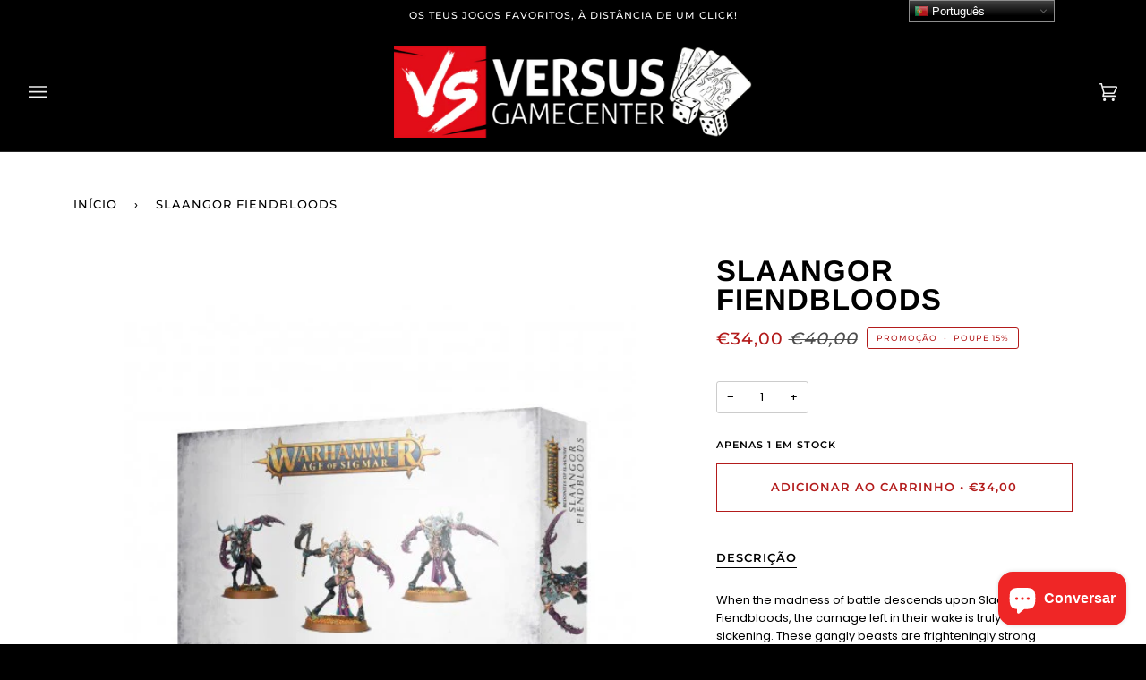

--- FILE ---
content_type: text/html; charset=utf-8
request_url: https://versusgamecenter.pt/products/slaangor-fiendbloods
body_size: 37841
content:
<!doctype html>
<html class="no-js" lang="pt-PT"><head>
  
  <!-- Google tag (gtag.js) -->
<script async src="https://www.googletagmanager.com/gtag/js?id=G-8KZWL4PK2J"></script>
<script>
  window.dataLayer = window.dataLayer || [];
  function gtag(){dataLayer.push(arguments);}
  gtag('js', new Date());

  gtag('config', 'G-8KZWL4PK2J');
</script>
  <!-- Google Tag Manager -->
<script>(function(w,d,s,l,i){w[l]=w[l]||[];w[l].push({'gtm.start':
new Date().getTime(),event:'gtm.js'});var f=d.getElementsByTagName(s)[0],
j=d.createElement(s),dl=l!='dataLayer'?'&l='+l:'';j.async=true;j.src=
'https://www.googletagmanager.com/gtm.js?id='+i+dl;f.parentNode.insertBefore(j,f);
})(window,document,'script','dataLayer','GTM-NXQGBVW');</script>
<!-- End Google Tag Manager -->
  
  <meta charset="utf-8">
  <meta http-equiv="X-UA-Compatible" content="IE=edge,chrome=1">
  <meta name="viewport" content="width=device-width,initial-scale=1">
  <meta name="theme-color" content="#b31b1b"><link rel="canonical" href="https://versusgamecenter.pt/products/slaangor-fiendbloods"><!-- ======================= Pipeline Theme V6.1.3 ========================= -->

  <link rel="preconnect" href="https://cdn.shopify.com" crossorigin>
  <link rel="preconnect" href="https://fonts.shopify.com" crossorigin>
  <link rel="preconnect" href="https://monorail-edge.shopifysvc.com" crossorigin>


  <link rel="preload" href="//versusgamecenter.pt/cdn/shop/t/16/assets/lazysizes.js?v=111431644619468174291671461134" as="script">
  <link rel="preload" href="//versusgamecenter.pt/cdn/shop/t/16/assets/vendor.js?v=159073106423563084681671461134" as="script">
  <link rel="preload" href="//versusgamecenter.pt/cdn/shop/t/16/assets/theme.dev.js?v=5556455156608066911671461134" as="script">
  <link rel="preload" href="//versusgamecenter.pt/cdn/shop/t/16/assets/theme.dev.css?v=37250695901677185271683199782" as="style">

  
<link rel="preload" as="image" 
      href="//versusgamecenter.pt/cdn/shop/products/slaangor-fiendbloods_946d9b07-4128-4df4-b166-2f6d2bd2e797_small.jpg?v=1652473335" 
      srcset=""
      sizes="(min-width: 768px), 50vw, 
             100vw">
  
<link rel="shortcut icon" href="//versusgamecenter.pt/cdn/shop/files/Untitled_design__8_-removebg-preview_1_32x32.png?v=1646346825" type="image/png"><!-- Title and description ================================================ -->
  
  <title>
    

    Slaangor Fiendbloods
&ndash; Versus Gamecenter

  </title><meta name="description" content="When the madness of battle descends upon Slaangor Fiendbloods, the carnage left in their wake is truly sickening. These gangly beasts are frighteningly strong and swift, and they fight with a frenzied disregard for their own survival. Though they look almost delicate, these savage beasts hit with hurricane force. Possessed of both speed and unnatural strength, even a small unit can effectively harass foes, while a concerted attack can break even the largest formations. One model can be built as a Slake-Horn, the leader of this unit. This kit comprises 37 plastic components, with which you can assemble 3x Slaangor Fiendbloods miniatures (one of which can be the unit’s leader, a Slake-Horn), each supplied with a Citadel 40mm Round Base.">
  <!-- /snippets/social-meta-tags.liquid --><meta property="og:site_name" content="Versus Gamecenter">
<meta property="og:url" content="https://versusgamecenter.pt/products/slaangor-fiendbloods">
<meta property="og:title" content="Slaangor Fiendbloods">
<meta property="og:type" content="product">
<meta property="og:description" content="When the madness of battle descends upon Slaangor Fiendbloods, the carnage left in their wake is truly sickening. These gangly beasts are frighteningly strong and swift, and they fight with a frenzied disregard for their own survival. Though they look almost delicate, these savage beasts hit with hurricane force. Possessed of both speed and unnatural strength, even a small unit can effectively harass foes, while a concerted attack can break even the largest formations. One model can be built as a Slake-Horn, the leader of this unit. This kit comprises 37 plastic components, with which you can assemble 3x Slaangor Fiendbloods miniatures (one of which can be the unit’s leader, a Slake-Horn), each supplied with a Citadel 40mm Round Base."><meta property="og:price:amount" content="34,00">
  <meta property="og:price:currency" content="EUR">
      <meta property="og:image" content="http://versusgamecenter.pt/cdn/shop/products/slaangor-fiendbloods_946d9b07-4128-4df4-b166-2f6d2bd2e797.jpg?v=1652473335">
      <meta property="og:image:secure_url" content="https://versusgamecenter.pt/cdn/shop/products/slaangor-fiendbloods_946d9b07-4128-4df4-b166-2f6d2bd2e797.jpg?v=1652473335">
      <meta property="og:image:height" content="600">
      <meta property="og:image:width" content="500">
<meta property="twitter:image" content="http://versusgamecenter.pt/cdn/shop/products/slaangor-fiendbloods_946d9b07-4128-4df4-b166-2f6d2bd2e797_1200x1200.jpg?v=1652473335">

<meta name="twitter:site" content="@">
<meta name="twitter:card" content="summary_large_image">
<meta name="twitter:title" content="Slaangor Fiendbloods">
<meta name="twitter:description" content="When the madness of battle descends upon Slaangor Fiendbloods, the carnage left in their wake is truly sickening. These gangly beasts are frighteningly strong and swift, and they fight with a frenzied disregard for their own survival. Though they look almost delicate, these savage beasts hit with hurricane force. Possessed of both speed and unnatural strength, even a small unit can effectively harass foes, while a concerted attack can break even the largest formations. One model can be built as a Slake-Horn, the leader of this unit. This kit comprises 37 plastic components, with which you can assemble 3x Slaangor Fiendbloods miniatures (one of which can be the unit’s leader, a Slake-Horn), each supplied with a Citadel 40mm Round Base.">
<!-- CSS ================================================================== -->
  
  <link href="//versusgamecenter.pt/cdn/shop/t/16/assets/font-settings.css?v=104311442139114814961767872775" rel="stylesheet" type="text/css" media="all" />

  
<style data-shopify>

:root {
/* ================ Product video ================ */

---color_video_bg: #f2f2f2;


/* ================ Color Variables ================ */

/* === Backgrounds ===*/
---color-bg: #ffffff;
---color-bg-accent: #eeeeee;

/* === Text colors ===*/
---color-text-dark: #000000;
---color-text: #000000;
---color-text-light: #4d4d4d;

/* === Bright color ===*/
---color-primary: #b31b1b;
---color-primary-hover: #7a0808;
---color-primary-fade: rgba(179, 27, 27, 0.05);
---color-primary-fade-hover: rgba(179, 27, 27, 0.1);---color-primary-opposite: #ffffff;

/* === Secondary/link Color ===*/
---color-secondary: #b31b1b;
---color-secondary-hover: #7a0808;
---color-secondary-fade: rgba(179, 27, 27, 0.05);
---color-secondary-fade-hover: rgba(179, 27, 27, 0.1);---color-secondary-opposite: #ffffff;

/* === Shades of grey ===*/
---color-a5:  rgba(0, 0, 0, 0.05);
---color-a10: rgba(0, 0, 0, 0.1);
---color-a20: rgba(0, 0, 0, 0.2);
---color-a35: rgba(0, 0, 0, 0.35);
---color-a50: rgba(0, 0, 0, 0.5);
---color-a80: rgba(0, 0, 0, 0.8);
---color-a90: rgba(0, 0, 0, 0.9);
---color-a95: rgba(0, 0, 0, 0.95);


/* ================ Inverted Color Variables ================ */

---inverse-bg: #000000;
---inverse-bg-accent: #000000;

/* === Text colors ===*/
---inverse-text-dark: #ffffff;
---inverse-text: #e9e9e9;
---inverse-text-light: #a3a3a3;

/* === Bright color ===*/
---inverse-primary: #b31b1b;
---inverse-primary-hover: #7a0808;
---inverse-primary-fade: rgba(179, 27, 27, 0.05);
---inverse-primary-fade-hover: rgba(179, 27, 27, 0.1);---inverse-primary-opposite: #ffffff;


/* === Second Color ===*/
---inverse-secondary: #b31b1b;
---inverse-secondary-hover: #7a0808;
---inverse-secondary-fade: rgba(179, 27, 27, 0.05);
---inverse-secondary-fade-hover: rgba(179, 27, 27, 0.1);---inverse-secondary-opposite: #ffffff;


/* === Shades of grey ===*/
---inverse-a5:  rgba(233, 233, 233, 0.05);
---inverse-a10: rgba(233, 233, 233, 0.1);
---inverse-a20: rgba(233, 233, 233, 0.2);
---inverse-a35: rgba(233, 233, 233, 0.3);
---inverse-a80: rgba(233, 233, 233, 0.8);
---inverse-a90: rgba(233, 233, 233, 0.9);
---inverse-a95: rgba(233, 233, 233, 0.95);


/* === Account Bar ===*/
---color-announcement-bg: #000000;
---color-announcement-text: #ffffff;

/* === Nav and dropdown link background ===*/
---color-nav: #000000;
---color-nav-text: #f1f1f1;
---color-nav-border: #282828;
---color-nav-a10: rgba(241, 241, 241, 0.1);
---color-nav-a50: rgba(241, 241, 241, 0.5);

/* === Site Footer ===*/
---color-footer-bg: rgba(0,0,0,0);
---color-footer-text: #fdfdfd;
---color-footer-a5: rgba(253, 253, 253, 0.05);
---color-footer-a15: rgba(253, 253, 253, 0.15);
---color-footer-a90: rgba(253, 253, 253, 0.9);

/* === Products ===*/
---product-grid-aspect-ratio: 100%;

/* === Product badges ===*/
---color-badge: #b31b1b;
---color-badge-text: #ffffff;

/* === disabled form colors ===*/
---color-disabled-bg: #e6e6e6;
---color-disabled-text: #a6a6a6;

---inverse-disabled-bg: #171717;
---inverse-disabled-text: #525252;

/* === Button Radius === */
---button-radius: 0px;


/* ================ Typography ================ */

---font-stack-body: Poppins, sans-serif;
---font-style-body: normal;
---font-weight-body: 400;
---font-weight-body-bold: 500;
---font-adjust-body: 0.9;

---font-stack-heading: Arimo, sans-serif;
---font-style-heading: normal;
---font-weight-heading: 700;
---font-weight-heading-bold: 700;
---font-adjust-heading: 1.05;

  ---font-heading-space: 1px;
  ---font-heading-caps: uppercase;

---font-stack-accent: Montserrat, sans-serif;
---font-style-accent: normal;
---font-weight-accent: 500;
---font-weight-accent-bold: 600;
---font-adjust-accent: 1.05;

---ico-select: url('//versusgamecenter.pt/cdn/shop/t/16/assets/ico-select.svg?v=119828629516868627161671461134');

---url-zoom: url('//versusgamecenter.pt/cdn/shop/t/16/assets/cursor-zoom.svg?v=62094751757162256821671461134');
---url-zoom-2x: url('//versusgamecenter.pt/cdn/shop/t/16/assets/cursor-zoom-2x.svg?v=75342415213450007151671461134');



}

</style>

  <link href="//versusgamecenter.pt/cdn/shop/t/16/assets/theme.dev.css?v=37250695901677185271683199782" rel="stylesheet" type="text/css" media="all" />

  <script>
    document.documentElement.className = document.documentElement.className.replace('no-js', 'js');
    let root = '/';
    if (root[root.length - 1] !== '/') {
      root = `${root}/`;
    }
    var theme = {
      routes: {
        root_url: root,
        cart: '/cart',
        cart_add_url: '/cart/add',
        product_recommendations_url: '/recommendations/products'
      },
      assets: {
        photoswipe: '//versusgamecenter.pt/cdn/shop/t/16/assets/photoswipe.js?v=92904272307011895101671461134',
        smoothscroll: '//versusgamecenter.pt/cdn/shop/t/16/assets/smoothscroll.js?v=37906625415260927261671461134',
        swatches: '//versusgamecenter.pt/cdn/shop/t/16/assets/swatches.json?v=93619043093241983191671461134',
        noImage: '//versusgamecenter.pt/cdn/shopifycloud/storefront/assets/no-image-2048-a2addb12.gif',
        base: '//versusgamecenter.pt/cdn/shop/t/16/assets/'
      },
      strings: {
        swatchesKey: "Cor",     
        addToCart: "Adicionar ao Carrinho",
        estimateShipping: "Estimativa de envio",
        noShippingAvailable: "Nós não enviamos para este destino.",
        free: "Gratuito",
        from: "Desde",
        preOrder: "Pré Encomenda",
        soldOut: "Temporariamente Esgotado",
        sale: "Promoção",
        subscription: "Inscrição",
        unavailable: "Indisponível",
        unitPrice: "Preço unitário",
        unitPriceSeparator: "por",        
        stockout: "Todos estoque disponível está no carrinho",
        products: "Produtos",
        pages: "Páginas",
        collections: "Colecções",
        resultsFor: "Resultados para",
        noResultsFor: "Nenhum resultado para",
        articles: "Artigos"
      },
      settings: {
        badge_sale_type: "percentage",
        search_products: true,
        search_collections: true,
        search_pages: true,
        search_articles: true,
        animate_hover: true,
        animate_scroll: true
      },
      info: {
        name: 'pipeline'
      },
      moneyFormat: "€{{amount_with_comma_separator}}",
      version: '6.1.3'
    }
    let windowInnerHeight = window.innerHeight;
    document.documentElement.style.setProperty('--full-screen', `${windowInnerHeight}px`);
    document.documentElement.style.setProperty('--three-quarters', `${windowInnerHeight * 0.75}px`);
    document.documentElement.style.setProperty('--two-thirds', `${windowInnerHeight * 0.66}px`);
    document.documentElement.style.setProperty('--one-half', `${windowInnerHeight * 0.5}px`);
    document.documentElement.style.setProperty('--one-third', `${windowInnerHeight * 0.33}px`);
    document.documentElement.style.setProperty('--one-fifth', `${windowInnerHeight * 0.2}px`);

    window.lazySizesConfig = window.lazySizesConfig || {};
    window.lazySizesConfig.loadHidden = false;
  </script><!-- Theme Javascript ============================================================== -->
  <script src="//versusgamecenter.pt/cdn/shop/t/16/assets/lazysizes.js?v=111431644619468174291671461134" async="async"></script>
  <script src="//versusgamecenter.pt/cdn/shop/t/16/assets/vendor.js?v=159073106423563084681671461134" defer="defer"></script>
  <script src="//versusgamecenter.pt/cdn/shop/t/16/assets/theme.dev.js?v=5556455156608066911671461134" defer="defer"></script>

  <script>
    (function () {
      function onPageShowEvents() {
        if ('requestIdleCallback' in window) {
          requestIdleCallback(initCartEvent)
        } else {
          initCartEvent()
        }
        function initCartEvent(){
          document.documentElement.dispatchEvent(new CustomEvent('theme:cart:init', {
            bubbles: true
          }));
        }
      };
      window.onpageshow = onPageShowEvents;
    })();
  </script>

  <script type="text/javascript">
    if (window.MSInputMethodContext && document.documentMode) {
      var scripts = document.getElementsByTagName('script')[0];
      var polyfill = document.createElement("script");
      polyfill.defer = true;
      polyfill.src = "//versusgamecenter.pt/cdn/shop/t/16/assets/ie11.js?v=144489047535103983231671461134";

      scripts.parentNode.insertBefore(polyfill, scripts);
    }
  </script>

  <!-- Shopify app scripts =========================================================== -->
  <script>window.performance && window.performance.mark && window.performance.mark('shopify.content_for_header.start');</script><meta name="facebook-domain-verification" content="mmqt27d7s3dinam2pzqtlcowuyd9qn">
<meta name="google-site-verification" content="9J9rRNkiirHeYoYIr8igBF8yskATLd90NDKtoVcJk4k">
<meta id="shopify-digital-wallet" name="shopify-digital-wallet" content="/62485627130/digital_wallets/dialog">
<link rel="alternate" type="application/json+oembed" href="https://versusgamecenter.pt/products/slaangor-fiendbloods.oembed">
<script async="async" src="/checkouts/internal/preloads.js?locale=pt-PT"></script>
<script id="shopify-features" type="application/json">{"accessToken":"d84740270b736abc50beebc44f6c754a","betas":["rich-media-storefront-analytics"],"domain":"versusgamecenter.pt","predictiveSearch":true,"shopId":62485627130,"locale":"pt-pt"}</script>
<script>var Shopify = Shopify || {};
Shopify.shop = "versusgamecenter.myshopify.com";
Shopify.locale = "pt-PT";
Shopify.currency = {"active":"EUR","rate":"1.0"};
Shopify.country = "PT";
Shopify.theme = {"name":"Theme Support Pipeline - Custom badge","id":136662843642,"schema_name":"Pipeline","schema_version":"6.1.3","theme_store_id":739,"role":"main"};
Shopify.theme.handle = "null";
Shopify.theme.style = {"id":null,"handle":null};
Shopify.cdnHost = "versusgamecenter.pt/cdn";
Shopify.routes = Shopify.routes || {};
Shopify.routes.root = "/";</script>
<script type="module">!function(o){(o.Shopify=o.Shopify||{}).modules=!0}(window);</script>
<script>!function(o){function n(){var o=[];function n(){o.push(Array.prototype.slice.apply(arguments))}return n.q=o,n}var t=o.Shopify=o.Shopify||{};t.loadFeatures=n(),t.autoloadFeatures=n()}(window);</script>
<script id="shop-js-analytics" type="application/json">{"pageType":"product"}</script>
<script defer="defer" async type="module" src="//versusgamecenter.pt/cdn/shopifycloud/shop-js/modules/v2/client.init-shop-cart-sync_DN47Rj6Z.pt-PT.esm.js"></script>
<script defer="defer" async type="module" src="//versusgamecenter.pt/cdn/shopifycloud/shop-js/modules/v2/chunk.common_Dbj_QWe8.esm.js"></script>
<script type="module">
  await import("//versusgamecenter.pt/cdn/shopifycloud/shop-js/modules/v2/client.init-shop-cart-sync_DN47Rj6Z.pt-PT.esm.js");
await import("//versusgamecenter.pt/cdn/shopifycloud/shop-js/modules/v2/chunk.common_Dbj_QWe8.esm.js");

  window.Shopify.SignInWithShop?.initShopCartSync?.({"fedCMEnabled":true,"windoidEnabled":true});

</script>
<script>(function() {
  var isLoaded = false;
  function asyncLoad() {
    if (isLoaded) return;
    isLoaded = true;
    var urls = ["https:\/\/shy.elfsight.com\/p\/platform.js?shop=versusgamecenter.myshopify.com","https:\/\/gtranslate.io\/shopify\/gtranslate.js?shop=versusgamecenter.myshopify.com","https:\/\/omnisnippet1.com\/platforms\/shopify.js?source=scriptTag\u0026v=2025-05-14T15\u0026shop=versusgamecenter.myshopify.com"];
    for (var i = 0; i < urls.length; i++) {
      var s = document.createElement('script');
      s.type = 'text/javascript';
      s.async = true;
      s.src = urls[i];
      var x = document.getElementsByTagName('script')[0];
      x.parentNode.insertBefore(s, x);
    }
  };
  if(window.attachEvent) {
    window.attachEvent('onload', asyncLoad);
  } else {
    window.addEventListener('load', asyncLoad, false);
  }
})();</script>
<script id="__st">var __st={"a":62485627130,"offset":0,"reqid":"db42f1a3-873f-4922-8db8-46db16d64fb5-1768732386","pageurl":"versusgamecenter.pt\/products\/slaangor-fiendbloods","u":"f84a1fe428f9","p":"product","rtyp":"product","rid":7546389070074};</script>
<script>window.ShopifyPaypalV4VisibilityTracking = true;</script>
<script id="captcha-bootstrap">!function(){'use strict';const t='contact',e='account',n='new_comment',o=[[t,t],['blogs',n],['comments',n],[t,'customer']],c=[[e,'customer_login'],[e,'guest_login'],[e,'recover_customer_password'],[e,'create_customer']],r=t=>t.map((([t,e])=>`form[action*='/${t}']:not([data-nocaptcha='true']) input[name='form_type'][value='${e}']`)).join(','),a=t=>()=>t?[...document.querySelectorAll(t)].map((t=>t.form)):[];function s(){const t=[...o],e=r(t);return a(e)}const i='password',u='form_key',d=['recaptcha-v3-token','g-recaptcha-response','h-captcha-response',i],f=()=>{try{return window.sessionStorage}catch{return}},m='__shopify_v',_=t=>t.elements[u];function p(t,e,n=!1){try{const o=window.sessionStorage,c=JSON.parse(o.getItem(e)),{data:r}=function(t){const{data:e,action:n}=t;return t[m]||n?{data:e,action:n}:{data:t,action:n}}(c);for(const[e,n]of Object.entries(r))t.elements[e]&&(t.elements[e].value=n);n&&o.removeItem(e)}catch(o){console.error('form repopulation failed',{error:o})}}const l='form_type',E='cptcha';function T(t){t.dataset[E]=!0}const w=window,h=w.document,L='Shopify',v='ce_forms',y='captcha';let A=!1;((t,e)=>{const n=(g='f06e6c50-85a8-45c8-87d0-21a2b65856fe',I='https://cdn.shopify.com/shopifycloud/storefront-forms-hcaptcha/ce_storefront_forms_captcha_hcaptcha.v1.5.2.iife.js',D={infoText:'Protegido por hCaptcha',privacyText:'Privacidade',termsText:'Termos'},(t,e,n)=>{const o=w[L][v],c=o.bindForm;if(c)return c(t,g,e,D).then(n);var r;o.q.push([[t,g,e,D],n]),r=I,A||(h.body.append(Object.assign(h.createElement('script'),{id:'captcha-provider',async:!0,src:r})),A=!0)});var g,I,D;w[L]=w[L]||{},w[L][v]=w[L][v]||{},w[L][v].q=[],w[L][y]=w[L][y]||{},w[L][y].protect=function(t,e){n(t,void 0,e),T(t)},Object.freeze(w[L][y]),function(t,e,n,w,h,L){const[v,y,A,g]=function(t,e,n){const i=e?o:[],u=t?c:[],d=[...i,...u],f=r(d),m=r(i),_=r(d.filter((([t,e])=>n.includes(e))));return[a(f),a(m),a(_),s()]}(w,h,L),I=t=>{const e=t.target;return e instanceof HTMLFormElement?e:e&&e.form},D=t=>v().includes(t);t.addEventListener('submit',(t=>{const e=I(t);if(!e)return;const n=D(e)&&!e.dataset.hcaptchaBound&&!e.dataset.recaptchaBound,o=_(e),c=g().includes(e)&&(!o||!o.value);(n||c)&&t.preventDefault(),c&&!n&&(function(t){try{if(!f())return;!function(t){const e=f();if(!e)return;const n=_(t);if(!n)return;const o=n.value;o&&e.removeItem(o)}(t);const e=Array.from(Array(32),(()=>Math.random().toString(36)[2])).join('');!function(t,e){_(t)||t.append(Object.assign(document.createElement('input'),{type:'hidden',name:u})),t.elements[u].value=e}(t,e),function(t,e){const n=f();if(!n)return;const o=[...t.querySelectorAll(`input[type='${i}']`)].map((({name:t})=>t)),c=[...d,...o],r={};for(const[a,s]of new FormData(t).entries())c.includes(a)||(r[a]=s);n.setItem(e,JSON.stringify({[m]:1,action:t.action,data:r}))}(t,e)}catch(e){console.error('failed to persist form',e)}}(e),e.submit())}));const S=(t,e)=>{t&&!t.dataset[E]&&(n(t,e.some((e=>e===t))),T(t))};for(const o of['focusin','change'])t.addEventListener(o,(t=>{const e=I(t);D(e)&&S(e,y())}));const B=e.get('form_key'),M=e.get(l),P=B&&M;t.addEventListener('DOMContentLoaded',(()=>{const t=y();if(P)for(const e of t)e.elements[l].value===M&&p(e,B);[...new Set([...A(),...v().filter((t=>'true'===t.dataset.shopifyCaptcha))])].forEach((e=>S(e,t)))}))}(h,new URLSearchParams(w.location.search),n,t,e,['guest_login'])})(!1,!0)}();</script>
<script integrity="sha256-4kQ18oKyAcykRKYeNunJcIwy7WH5gtpwJnB7kiuLZ1E=" data-source-attribution="shopify.loadfeatures" defer="defer" src="//versusgamecenter.pt/cdn/shopifycloud/storefront/assets/storefront/load_feature-a0a9edcb.js" crossorigin="anonymous"></script>
<script data-source-attribution="shopify.dynamic_checkout.dynamic.init">var Shopify=Shopify||{};Shopify.PaymentButton=Shopify.PaymentButton||{isStorefrontPortableWallets:!0,init:function(){window.Shopify.PaymentButton.init=function(){};var t=document.createElement("script");t.src="https://versusgamecenter.pt/cdn/shopifycloud/portable-wallets/latest/portable-wallets.pt-pt.js",t.type="module",document.head.appendChild(t)}};
</script>
<script data-source-attribution="shopify.dynamic_checkout.buyer_consent">
  function portableWalletsHideBuyerConsent(e){var t=document.getElementById("shopify-buyer-consent"),n=document.getElementById("shopify-subscription-policy-button");t&&n&&(t.classList.add("hidden"),t.setAttribute("aria-hidden","true"),n.removeEventListener("click",e))}function portableWalletsShowBuyerConsent(e){var t=document.getElementById("shopify-buyer-consent"),n=document.getElementById("shopify-subscription-policy-button");t&&n&&(t.classList.remove("hidden"),t.removeAttribute("aria-hidden"),n.addEventListener("click",e))}window.Shopify?.PaymentButton&&(window.Shopify.PaymentButton.hideBuyerConsent=portableWalletsHideBuyerConsent,window.Shopify.PaymentButton.showBuyerConsent=portableWalletsShowBuyerConsent);
</script>
<script data-source-attribution="shopify.dynamic_checkout.cart.bootstrap">document.addEventListener("DOMContentLoaded",(function(){function t(){return document.querySelector("shopify-accelerated-checkout-cart, shopify-accelerated-checkout")}if(t())Shopify.PaymentButton.init();else{new MutationObserver((function(e,n){t()&&(Shopify.PaymentButton.init(),n.disconnect())})).observe(document.body,{childList:!0,subtree:!0})}}));
</script>

<script>window.performance && window.performance.mark && window.performance.mark('shopify.content_for_header.end');</script>
<script src="https://cdn.shopify.com/extensions/7bc9bb47-adfa-4267-963e-cadee5096caf/inbox-1252/assets/inbox-chat-loader.js" type="text/javascript" defer="defer"></script>
<link href="https://cdn.shopify.com/extensions/019bc666-ab86-7923-89fe-17952ee6316b/pify-order-purchase-limit-299/assets/pol_def.min.css" rel="stylesheet" type="text/css" media="all">
<link href="https://monorail-edge.shopifysvc.com" rel="dns-prefetch">
<script>(function(){if ("sendBeacon" in navigator && "performance" in window) {try {var session_token_from_headers = performance.getEntriesByType('navigation')[0].serverTiming.find(x => x.name == '_s').description;} catch {var session_token_from_headers = undefined;}var session_cookie_matches = document.cookie.match(/_shopify_s=([^;]*)/);var session_token_from_cookie = session_cookie_matches && session_cookie_matches.length === 2 ? session_cookie_matches[1] : "";var session_token = session_token_from_headers || session_token_from_cookie || "";function handle_abandonment_event(e) {var entries = performance.getEntries().filter(function(entry) {return /monorail-edge.shopifysvc.com/.test(entry.name);});if (!window.abandonment_tracked && entries.length === 0) {window.abandonment_tracked = true;var currentMs = Date.now();var navigation_start = performance.timing.navigationStart;var payload = {shop_id: 62485627130,url: window.location.href,navigation_start,duration: currentMs - navigation_start,session_token,page_type: "product"};window.navigator.sendBeacon("https://monorail-edge.shopifysvc.com/v1/produce", JSON.stringify({schema_id: "online_store_buyer_site_abandonment/1.1",payload: payload,metadata: {event_created_at_ms: currentMs,event_sent_at_ms: currentMs}}));}}window.addEventListener('pagehide', handle_abandonment_event);}}());</script>
<script id="web-pixels-manager-setup">(function e(e,d,r,n,o){if(void 0===o&&(o={}),!Boolean(null===(a=null===(i=window.Shopify)||void 0===i?void 0:i.analytics)||void 0===a?void 0:a.replayQueue)){var i,a;window.Shopify=window.Shopify||{};var t=window.Shopify;t.analytics=t.analytics||{};var s=t.analytics;s.replayQueue=[],s.publish=function(e,d,r){return s.replayQueue.push([e,d,r]),!0};try{self.performance.mark("wpm:start")}catch(e){}var l=function(){var e={modern:/Edge?\/(1{2}[4-9]|1[2-9]\d|[2-9]\d{2}|\d{4,})\.\d+(\.\d+|)|Firefox\/(1{2}[4-9]|1[2-9]\d|[2-9]\d{2}|\d{4,})\.\d+(\.\d+|)|Chrom(ium|e)\/(9{2}|\d{3,})\.\d+(\.\d+|)|(Maci|X1{2}).+ Version\/(15\.\d+|(1[6-9]|[2-9]\d|\d{3,})\.\d+)([,.]\d+|)( \(\w+\)|)( Mobile\/\w+|) Safari\/|Chrome.+OPR\/(9{2}|\d{3,})\.\d+\.\d+|(CPU[ +]OS|iPhone[ +]OS|CPU[ +]iPhone|CPU IPhone OS|CPU iPad OS)[ +]+(15[._]\d+|(1[6-9]|[2-9]\d|\d{3,})[._]\d+)([._]\d+|)|Android:?[ /-](13[3-9]|1[4-9]\d|[2-9]\d{2}|\d{4,})(\.\d+|)(\.\d+|)|Android.+Firefox\/(13[5-9]|1[4-9]\d|[2-9]\d{2}|\d{4,})\.\d+(\.\d+|)|Android.+Chrom(ium|e)\/(13[3-9]|1[4-9]\d|[2-9]\d{2}|\d{4,})\.\d+(\.\d+|)|SamsungBrowser\/([2-9]\d|\d{3,})\.\d+/,legacy:/Edge?\/(1[6-9]|[2-9]\d|\d{3,})\.\d+(\.\d+|)|Firefox\/(5[4-9]|[6-9]\d|\d{3,})\.\d+(\.\d+|)|Chrom(ium|e)\/(5[1-9]|[6-9]\d|\d{3,})\.\d+(\.\d+|)([\d.]+$|.*Safari\/(?![\d.]+ Edge\/[\d.]+$))|(Maci|X1{2}).+ Version\/(10\.\d+|(1[1-9]|[2-9]\d|\d{3,})\.\d+)([,.]\d+|)( \(\w+\)|)( Mobile\/\w+|) Safari\/|Chrome.+OPR\/(3[89]|[4-9]\d|\d{3,})\.\d+\.\d+|(CPU[ +]OS|iPhone[ +]OS|CPU[ +]iPhone|CPU IPhone OS|CPU iPad OS)[ +]+(10[._]\d+|(1[1-9]|[2-9]\d|\d{3,})[._]\d+)([._]\d+|)|Android:?[ /-](13[3-9]|1[4-9]\d|[2-9]\d{2}|\d{4,})(\.\d+|)(\.\d+|)|Mobile Safari.+OPR\/([89]\d|\d{3,})\.\d+\.\d+|Android.+Firefox\/(13[5-9]|1[4-9]\d|[2-9]\d{2}|\d{4,})\.\d+(\.\d+|)|Android.+Chrom(ium|e)\/(13[3-9]|1[4-9]\d|[2-9]\d{2}|\d{4,})\.\d+(\.\d+|)|Android.+(UC? ?Browser|UCWEB|U3)[ /]?(15\.([5-9]|\d{2,})|(1[6-9]|[2-9]\d|\d{3,})\.\d+)\.\d+|SamsungBrowser\/(5\.\d+|([6-9]|\d{2,})\.\d+)|Android.+MQ{2}Browser\/(14(\.(9|\d{2,})|)|(1[5-9]|[2-9]\d|\d{3,})(\.\d+|))(\.\d+|)|K[Aa][Ii]OS\/(3\.\d+|([4-9]|\d{2,})\.\d+)(\.\d+|)/},d=e.modern,r=e.legacy,n=navigator.userAgent;return n.match(d)?"modern":n.match(r)?"legacy":"unknown"}(),u="modern"===l?"modern":"legacy",c=(null!=n?n:{modern:"",legacy:""})[u],f=function(e){return[e.baseUrl,"/wpm","/b",e.hashVersion,"modern"===e.buildTarget?"m":"l",".js"].join("")}({baseUrl:d,hashVersion:r,buildTarget:u}),m=function(e){var d=e.version,r=e.bundleTarget,n=e.surface,o=e.pageUrl,i=e.monorailEndpoint;return{emit:function(e){var a=e.status,t=e.errorMsg,s=(new Date).getTime(),l=JSON.stringify({metadata:{event_sent_at_ms:s},events:[{schema_id:"web_pixels_manager_load/3.1",payload:{version:d,bundle_target:r,page_url:o,status:a,surface:n,error_msg:t},metadata:{event_created_at_ms:s}}]});if(!i)return console&&console.warn&&console.warn("[Web Pixels Manager] No Monorail endpoint provided, skipping logging."),!1;try{return self.navigator.sendBeacon.bind(self.navigator)(i,l)}catch(e){}var u=new XMLHttpRequest;try{return u.open("POST",i,!0),u.setRequestHeader("Content-Type","text/plain"),u.send(l),!0}catch(e){return console&&console.warn&&console.warn("[Web Pixels Manager] Got an unhandled error while logging to Monorail."),!1}}}}({version:r,bundleTarget:l,surface:e.surface,pageUrl:self.location.href,monorailEndpoint:e.monorailEndpoint});try{o.browserTarget=l,function(e){var d=e.src,r=e.async,n=void 0===r||r,o=e.onload,i=e.onerror,a=e.sri,t=e.scriptDataAttributes,s=void 0===t?{}:t,l=document.createElement("script"),u=document.querySelector("head"),c=document.querySelector("body");if(l.async=n,l.src=d,a&&(l.integrity=a,l.crossOrigin="anonymous"),s)for(var f in s)if(Object.prototype.hasOwnProperty.call(s,f))try{l.dataset[f]=s[f]}catch(e){}if(o&&l.addEventListener("load",o),i&&l.addEventListener("error",i),u)u.appendChild(l);else{if(!c)throw new Error("Did not find a head or body element to append the script");c.appendChild(l)}}({src:f,async:!0,onload:function(){if(!function(){var e,d;return Boolean(null===(d=null===(e=window.Shopify)||void 0===e?void 0:e.analytics)||void 0===d?void 0:d.initialized)}()){var d=window.webPixelsManager.init(e)||void 0;if(d){var r=window.Shopify.analytics;r.replayQueue.forEach((function(e){var r=e[0],n=e[1],o=e[2];d.publishCustomEvent(r,n,o)})),r.replayQueue=[],r.publish=d.publishCustomEvent,r.visitor=d.visitor,r.initialized=!0}}},onerror:function(){return m.emit({status:"failed",errorMsg:"".concat(f," has failed to load")})},sri:function(e){var d=/^sha384-[A-Za-z0-9+/=]+$/;return"string"==typeof e&&d.test(e)}(c)?c:"",scriptDataAttributes:o}),m.emit({status:"loading"})}catch(e){m.emit({status:"failed",errorMsg:(null==e?void 0:e.message)||"Unknown error"})}}})({shopId: 62485627130,storefrontBaseUrl: "https://versusgamecenter.pt",extensionsBaseUrl: "https://extensions.shopifycdn.com/cdn/shopifycloud/web-pixels-manager",monorailEndpoint: "https://monorail-edge.shopifysvc.com/unstable/produce_batch",surface: "storefront-renderer",enabledBetaFlags: ["2dca8a86"],webPixelsConfigList: [{"id":"1092649295","configuration":"{\"config\":\"{\\\"pixel_id\\\":\\\"AW-11017995217\\\",\\\"target_country\\\":\\\"PT\\\",\\\"gtag_events\\\":[{\\\"type\\\":\\\"search\\\",\\\"action_label\\\":\\\"AW-11017995217\\\/QqwgCJ7M2IEYENGH5YUp\\\"},{\\\"type\\\":\\\"begin_checkout\\\",\\\"action_label\\\":\\\"AW-11017995217\\\/Ti4YCJvM2IEYENGH5YUp\\\"},{\\\"type\\\":\\\"view_item\\\",\\\"action_label\\\":[\\\"AW-11017995217\\\/6RhqCPfL2IEYENGH5YUp\\\",\\\"MC-S0LT76EKRL\\\"]},{\\\"type\\\":\\\"purchase\\\",\\\"action_label\\\":[\\\"AW-11017995217\\\/9O5rCPTL2IEYENGH5YUp\\\",\\\"MC-S0LT76EKRL\\\"]},{\\\"type\\\":\\\"page_view\\\",\\\"action_label\\\":[\\\"AW-11017995217\\\/hE72CPHL2IEYENGH5YUp\\\",\\\"MC-S0LT76EKRL\\\"]},{\\\"type\\\":\\\"add_payment_info\\\",\\\"action_label\\\":\\\"AW-11017995217\\\/tDTMCKHM2IEYENGH5YUp\\\"},{\\\"type\\\":\\\"add_to_cart\\\",\\\"action_label\\\":\\\"AW-11017995217\\\/cI6gCPrL2IEYENGH5YUp\\\"}],\\\"enable_monitoring_mode\\\":false}\"}","eventPayloadVersion":"v1","runtimeContext":"OPEN","scriptVersion":"b2a88bafab3e21179ed38636efcd8a93","type":"APP","apiClientId":1780363,"privacyPurposes":[],"dataSharingAdjustments":{"protectedCustomerApprovalScopes":["read_customer_address","read_customer_email","read_customer_name","read_customer_personal_data","read_customer_phone"]}},{"id":"293437775","configuration":"{\"pixel_id\":\"1022195308490809\",\"pixel_type\":\"facebook_pixel\",\"metaapp_system_user_token\":\"-\"}","eventPayloadVersion":"v1","runtimeContext":"OPEN","scriptVersion":"ca16bc87fe92b6042fbaa3acc2fbdaa6","type":"APP","apiClientId":2329312,"privacyPurposes":["ANALYTICS","MARKETING","SALE_OF_DATA"],"dataSharingAdjustments":{"protectedCustomerApprovalScopes":["read_customer_address","read_customer_email","read_customer_name","read_customer_personal_data","read_customer_phone"]}},{"id":"224821583","configuration":"{\"apiURL\":\"https:\/\/api.omnisend.com\",\"appURL\":\"https:\/\/app.omnisend.com\",\"brandID\":\"61f06b82c2f7178ebd0ac95f\",\"trackingURL\":\"https:\/\/wt.omnisendlink.com\"}","eventPayloadVersion":"v1","runtimeContext":"STRICT","scriptVersion":"aa9feb15e63a302383aa48b053211bbb","type":"APP","apiClientId":186001,"privacyPurposes":["ANALYTICS","MARKETING","SALE_OF_DATA"],"dataSharingAdjustments":{"protectedCustomerApprovalScopes":["read_customer_address","read_customer_email","read_customer_name","read_customer_personal_data","read_customer_phone"]}},{"id":"178782543","eventPayloadVersion":"v1","runtimeContext":"LAX","scriptVersion":"1","type":"CUSTOM","privacyPurposes":["ANALYTICS"],"name":"Google Analytics tag (migrated)"},{"id":"shopify-app-pixel","configuration":"{}","eventPayloadVersion":"v1","runtimeContext":"STRICT","scriptVersion":"0450","apiClientId":"shopify-pixel","type":"APP","privacyPurposes":["ANALYTICS","MARKETING"]},{"id":"shopify-custom-pixel","eventPayloadVersion":"v1","runtimeContext":"LAX","scriptVersion":"0450","apiClientId":"shopify-pixel","type":"CUSTOM","privacyPurposes":["ANALYTICS","MARKETING"]}],isMerchantRequest: false,initData: {"shop":{"name":"Versus Gamecenter","paymentSettings":{"currencyCode":"EUR"},"myshopifyDomain":"versusgamecenter.myshopify.com","countryCode":"PT","storefrontUrl":"https:\/\/versusgamecenter.pt"},"customer":null,"cart":null,"checkout":null,"productVariants":[{"price":{"amount":34.0,"currencyCode":"EUR"},"product":{"title":"Slaangor Fiendbloods","vendor":"Miniaturas","id":"7546389070074","untranslatedTitle":"Slaangor Fiendbloods","url":"\/products\/slaangor-fiendbloods","type":"Jogos de tabuleiro"},"id":"42447143633146","image":{"src":"\/\/versusgamecenter.pt\/cdn\/shop\/products\/slaangor-fiendbloods_946d9b07-4128-4df4-b166-2f6d2bd2e797.jpg?v=1652473335"},"sku":"Slaangor Fiendbloods","title":"Default Title","untranslatedTitle":"Default Title"}],"purchasingCompany":null},},"https://versusgamecenter.pt/cdn","fcfee988w5aeb613cpc8e4bc33m6693e112",{"modern":"","legacy":""},{"shopId":"62485627130","storefrontBaseUrl":"https:\/\/versusgamecenter.pt","extensionBaseUrl":"https:\/\/extensions.shopifycdn.com\/cdn\/shopifycloud\/web-pixels-manager","surface":"storefront-renderer","enabledBetaFlags":"[\"2dca8a86\"]","isMerchantRequest":"false","hashVersion":"fcfee988w5aeb613cpc8e4bc33m6693e112","publish":"custom","events":"[[\"page_viewed\",{}],[\"product_viewed\",{\"productVariant\":{\"price\":{\"amount\":34.0,\"currencyCode\":\"EUR\"},\"product\":{\"title\":\"Slaangor Fiendbloods\",\"vendor\":\"Miniaturas\",\"id\":\"7546389070074\",\"untranslatedTitle\":\"Slaangor Fiendbloods\",\"url\":\"\/products\/slaangor-fiendbloods\",\"type\":\"Jogos de tabuleiro\"},\"id\":\"42447143633146\",\"image\":{\"src\":\"\/\/versusgamecenter.pt\/cdn\/shop\/products\/slaangor-fiendbloods_946d9b07-4128-4df4-b166-2f6d2bd2e797.jpg?v=1652473335\"},\"sku\":\"Slaangor Fiendbloods\",\"title\":\"Default Title\",\"untranslatedTitle\":\"Default Title\"}}]]"});</script><script>
  window.ShopifyAnalytics = window.ShopifyAnalytics || {};
  window.ShopifyAnalytics.meta = window.ShopifyAnalytics.meta || {};
  window.ShopifyAnalytics.meta.currency = 'EUR';
  var meta = {"product":{"id":7546389070074,"gid":"gid:\/\/shopify\/Product\/7546389070074","vendor":"Miniaturas","type":"Jogos de tabuleiro","handle":"slaangor-fiendbloods","variants":[{"id":42447143633146,"price":3400,"name":"Slaangor Fiendbloods","public_title":null,"sku":"Slaangor Fiendbloods"}],"remote":false},"page":{"pageType":"product","resourceType":"product","resourceId":7546389070074,"requestId":"db42f1a3-873f-4922-8db8-46db16d64fb5-1768732386"}};
  for (var attr in meta) {
    window.ShopifyAnalytics.meta[attr] = meta[attr];
  }
</script>
<script class="analytics">
  (function () {
    var customDocumentWrite = function(content) {
      var jquery = null;

      if (window.jQuery) {
        jquery = window.jQuery;
      } else if (window.Checkout && window.Checkout.$) {
        jquery = window.Checkout.$;
      }

      if (jquery) {
        jquery('body').append(content);
      }
    };

    var hasLoggedConversion = function(token) {
      if (token) {
        return document.cookie.indexOf('loggedConversion=' + token) !== -1;
      }
      return false;
    }

    var setCookieIfConversion = function(token) {
      if (token) {
        var twoMonthsFromNow = new Date(Date.now());
        twoMonthsFromNow.setMonth(twoMonthsFromNow.getMonth() + 2);

        document.cookie = 'loggedConversion=' + token + '; expires=' + twoMonthsFromNow;
      }
    }

    var trekkie = window.ShopifyAnalytics.lib = window.trekkie = window.trekkie || [];
    if (trekkie.integrations) {
      return;
    }
    trekkie.methods = [
      'identify',
      'page',
      'ready',
      'track',
      'trackForm',
      'trackLink'
    ];
    trekkie.factory = function(method) {
      return function() {
        var args = Array.prototype.slice.call(arguments);
        args.unshift(method);
        trekkie.push(args);
        return trekkie;
      };
    };
    for (var i = 0; i < trekkie.methods.length; i++) {
      var key = trekkie.methods[i];
      trekkie[key] = trekkie.factory(key);
    }
    trekkie.load = function(config) {
      trekkie.config = config || {};
      trekkie.config.initialDocumentCookie = document.cookie;
      var first = document.getElementsByTagName('script')[0];
      var script = document.createElement('script');
      script.type = 'text/javascript';
      script.onerror = function(e) {
        var scriptFallback = document.createElement('script');
        scriptFallback.type = 'text/javascript';
        scriptFallback.onerror = function(error) {
                var Monorail = {
      produce: function produce(monorailDomain, schemaId, payload) {
        var currentMs = new Date().getTime();
        var event = {
          schema_id: schemaId,
          payload: payload,
          metadata: {
            event_created_at_ms: currentMs,
            event_sent_at_ms: currentMs
          }
        };
        return Monorail.sendRequest("https://" + monorailDomain + "/v1/produce", JSON.stringify(event));
      },
      sendRequest: function sendRequest(endpointUrl, payload) {
        // Try the sendBeacon API
        if (window && window.navigator && typeof window.navigator.sendBeacon === 'function' && typeof window.Blob === 'function' && !Monorail.isIos12()) {
          var blobData = new window.Blob([payload], {
            type: 'text/plain'
          });

          if (window.navigator.sendBeacon(endpointUrl, blobData)) {
            return true;
          } // sendBeacon was not successful

        } // XHR beacon

        var xhr = new XMLHttpRequest();

        try {
          xhr.open('POST', endpointUrl);
          xhr.setRequestHeader('Content-Type', 'text/plain');
          xhr.send(payload);
        } catch (e) {
          console.log(e);
        }

        return false;
      },
      isIos12: function isIos12() {
        return window.navigator.userAgent.lastIndexOf('iPhone; CPU iPhone OS 12_') !== -1 || window.navigator.userAgent.lastIndexOf('iPad; CPU OS 12_') !== -1;
      }
    };
    Monorail.produce('monorail-edge.shopifysvc.com',
      'trekkie_storefront_load_errors/1.1',
      {shop_id: 62485627130,
      theme_id: 136662843642,
      app_name: "storefront",
      context_url: window.location.href,
      source_url: "//versusgamecenter.pt/cdn/s/trekkie.storefront.cd680fe47e6c39ca5d5df5f0a32d569bc48c0f27.min.js"});

        };
        scriptFallback.async = true;
        scriptFallback.src = '//versusgamecenter.pt/cdn/s/trekkie.storefront.cd680fe47e6c39ca5d5df5f0a32d569bc48c0f27.min.js';
        first.parentNode.insertBefore(scriptFallback, first);
      };
      script.async = true;
      script.src = '//versusgamecenter.pt/cdn/s/trekkie.storefront.cd680fe47e6c39ca5d5df5f0a32d569bc48c0f27.min.js';
      first.parentNode.insertBefore(script, first);
    };
    trekkie.load(
      {"Trekkie":{"appName":"storefront","development":false,"defaultAttributes":{"shopId":62485627130,"isMerchantRequest":null,"themeId":136662843642,"themeCityHash":"11614408747337391489","contentLanguage":"pt-PT","currency":"EUR","eventMetadataId":"c37b2fd8-9669-4eb6-9d8a-97f7b38bacf7"},"isServerSideCookieWritingEnabled":true,"monorailRegion":"shop_domain","enabledBetaFlags":["65f19447"]},"Session Attribution":{},"S2S":{"facebookCapiEnabled":true,"source":"trekkie-storefront-renderer","apiClientId":580111}}
    );

    var loaded = false;
    trekkie.ready(function() {
      if (loaded) return;
      loaded = true;

      window.ShopifyAnalytics.lib = window.trekkie;

      var originalDocumentWrite = document.write;
      document.write = customDocumentWrite;
      try { window.ShopifyAnalytics.merchantGoogleAnalytics.call(this); } catch(error) {};
      document.write = originalDocumentWrite;

      window.ShopifyAnalytics.lib.page(null,{"pageType":"product","resourceType":"product","resourceId":7546389070074,"requestId":"db42f1a3-873f-4922-8db8-46db16d64fb5-1768732386","shopifyEmitted":true});

      var match = window.location.pathname.match(/checkouts\/(.+)\/(thank_you|post_purchase)/)
      var token = match? match[1]: undefined;
      if (!hasLoggedConversion(token)) {
        setCookieIfConversion(token);
        window.ShopifyAnalytics.lib.track("Viewed Product",{"currency":"EUR","variantId":42447143633146,"productId":7546389070074,"productGid":"gid:\/\/shopify\/Product\/7546389070074","name":"Slaangor Fiendbloods","price":"34.00","sku":"Slaangor Fiendbloods","brand":"Miniaturas","variant":null,"category":"Jogos de tabuleiro","nonInteraction":true,"remote":false},undefined,undefined,{"shopifyEmitted":true});
      window.ShopifyAnalytics.lib.track("monorail:\/\/trekkie_storefront_viewed_product\/1.1",{"currency":"EUR","variantId":42447143633146,"productId":7546389070074,"productGid":"gid:\/\/shopify\/Product\/7546389070074","name":"Slaangor Fiendbloods","price":"34.00","sku":"Slaangor Fiendbloods","brand":"Miniaturas","variant":null,"category":"Jogos de tabuleiro","nonInteraction":true,"remote":false,"referer":"https:\/\/versusgamecenter.pt\/products\/slaangor-fiendbloods"});
      }
    });


        var eventsListenerScript = document.createElement('script');
        eventsListenerScript.async = true;
        eventsListenerScript.src = "//versusgamecenter.pt/cdn/shopifycloud/storefront/assets/shop_events_listener-3da45d37.js";
        document.getElementsByTagName('head')[0].appendChild(eventsListenerScript);

})();</script>
  <script>
  if (!window.ga || (window.ga && typeof window.ga !== 'function')) {
    window.ga = function ga() {
      (window.ga.q = window.ga.q || []).push(arguments);
      if (window.Shopify && window.Shopify.analytics && typeof window.Shopify.analytics.publish === 'function') {
        window.Shopify.analytics.publish("ga_stub_called", {}, {sendTo: "google_osp_migration"});
      }
      console.error("Shopify's Google Analytics stub called with:", Array.from(arguments), "\nSee https://help.shopify.com/manual/promoting-marketing/pixels/pixel-migration#google for more information.");
    };
    if (window.Shopify && window.Shopify.analytics && typeof window.Shopify.analytics.publish === 'function') {
      window.Shopify.analytics.publish("ga_stub_initialized", {}, {sendTo: "google_osp_migration"});
    }
  }
</script>
<script
  defer
  src="https://versusgamecenter.pt/cdn/shopifycloud/perf-kit/shopify-perf-kit-3.0.4.min.js"
  data-application="storefront-renderer"
  data-shop-id="62485627130"
  data-render-region="gcp-us-east1"
  data-page-type="product"
  data-theme-instance-id="136662843642"
  data-theme-name="Pipeline"
  data-theme-version="6.1.3"
  data-monorail-region="shop_domain"
  data-resource-timing-sampling-rate="10"
  data-shs="true"
  data-shs-beacon="true"
  data-shs-export-with-fetch="true"
  data-shs-logs-sample-rate="1"
  data-shs-beacon-endpoint="https://versusgamecenter.pt/api/collect"
></script>
</head>

<body style="background-color:black" id="slaangor-fiendbloods" class="template-product ">

  <a class="in-page-link visually-hidden skip-link" href="#MainContent">Pular para o conteúdo</a>

  <div id="shopify-section-announcement" class="shopify-section"><div class="announcement__wrapper"
      data-announcement-wrapper
      data-section-id="announcement"
      data-section-type="announcement">
      
      <div class="announcement__font font--2">
        <div class="announcement__bar-outer" data-bar style="--bg: var(---color-announcement-bg); --text: var(---color-announcement-text);"><div class="announcement__bar-holder" data-announcement-slider data-slider-speed="5000">
              <div data-slide="announce_text"
      data-slide-index="0"
      
class="announcement__bar"
 >
                  <div data-ticker-frame class="announcement__message">
                    <div data-ticker-scale class="ticker--unloaded announcement__scale">
                      <div data-ticker-text class="announcement__text">
                        <p>Os teus jogos favoritos, à distância de um click!</p>
                      </div>
                    </div>
                  </div>
                </div><div data-slide="announce_shipping"
      data-slide-index="1"
      
class="announcement__bar"
 >
                  <div data-ticker-frame class="announcement__message">
                    <div data-ticker-scale class="ticker--unloaded announcement__scale">
                      <div data-ticker-text class="announcement__text">
                        










  
  
  

  

  
  
  

  

  <p class="cart__message " data-cart-message="true" data-limit="100">
      
      
      

      

      <small class="cart__graph">
        
          <small class="cart__graph-dot cart__graph-dot--1"></small>
        
          <small class="cart__graph-dot cart__graph-dot--2"></small>
        
          <small class="cart__graph-dot cart__graph-dot--3"></small>
        
          <small class="cart__graph-dot cart__graph-dot--4"></small>
        
          <small class="cart__graph-dot cart__graph-dot--5"></small>
        
          <small class="cart__graph-dot cart__graph-dot--6"></small>
        
<svg height="18" width="18">
          <circle r="7" cx="9" cy="9" />
          <circle class="cart__graph-progress" stroke-dasharray="87.96459430051421 87.96459430051421" style="stroke-dashoffset: 87.96459430051421" data-cart-progress data-percent="0" r="7" cx="9" cy="9" />
        </svg>
      </small>
    

    
      <span class="cart__message-success">Parabéns! Seu pedido é qualificado para envio gratuito</span>
    

    <span class="cart__message-default">
      ENVIOS GRATUITOS PARA PORTUGAL CONTINENTAL EM COMPRAS IGUAIS OU SUPERIORES A 100€
    </span>
  </p>

                      </div>
                    </div>
                  </div>
                </div>
            </div></div>
      </div>
    </div>
</div>
  <div id="shopify-section-header" class="shopify-section"><style> 
  :root { 
    ---color-nav-text-transparent: #ffffff; 
    --menu-height: calc(133px);
  } 
</style>













<div class="header__wrapper"
  data-header-wrapper
  style="--bar-opacity: 0; --bar-width: 0; --bar-left: 0;"
  data-header-transparent="false"
  data-underline-current="true"
  data-header-sticky="sticky"
  data-header-style="menu_center"
  data-section-id="header"
  data-section-type="header">

  <header class="theme__header" role="banner" data-header-height>
    <div class="wrapper--full">
      <div class="header__mobile">
        
    <div class="header__mobile__left">
      <button class="header__mobile__button"      
        data-drawer-toggle="hamburger"
        aria-label="Abrir menu" 
        aria-haspopup="true" 
        aria-expanded="false" 
        aria-controls="header-menu">
        <svg aria-hidden="true" focusable="false" role="presentation" class="icon icon-nav" viewBox="0 0 25 25"><path d="M0 4.062h25v2H0zm0 7h25v2H0zm0 7h25v2H0z"/></svg>
      </button>
    </div>
    
<div class="header__logo header__logo--image">
    <a class="header__logo__link" 
        href="/"
        style="width: 400px;">
      
<img data-src="//versusgamecenter.pt/cdn/shop/files/Letras_Brancas_sem_fundo_5mb_{width}x.png?v=1657644117"
          class="lazyload logo__img logo__img--color"
          width="2027"
          height="522"
          data-widths="[110, 160, 220, 320, 480, 540, 720, 900]"
          data-sizes="auto"
          data-aspectratio="3.8831417624521074"
          alt="Versus Gamecenter">
      
      

      
        <noscript>
          <img class="logo__img" style="opacity: 1;" src="//versusgamecenter.pt/cdn/shop/files/Letras_Brancas_sem_fundo_5mb_360x.png?v=1657644117" alt=""/>
        </noscript>
      
    </a>
  </div>

    <div class="header__mobile__right">
      <a class="header__mobile__button"
       data-drawer-toggle="drawer-cart"
        href="/cart">
        <svg aria-hidden="true" focusable="false" role="presentation" class="icon icon-cart" viewBox="0 0 25 25"><path d="M5.058 23a2 2 0 104.001-.001A2 2 0 005.058 23zm12.079 0c0 1.104.896 2 2 2s1.942-.896 1.942-2-.838-2-1.942-2-2 .896-2 2zM0 1a1 1 0 001 1h1.078l.894 3.341L5.058 13c0 .072.034.134.042.204l-1.018 4.58A.997.997 0 005.058 19h16.71a1 1 0 000-2H6.306l.458-2.061c.1.017.19.061.294.061h12.31c1.104 0 1.712-.218 2.244-1.5l3.248-6.964C25.423 4.75 24.186 4 23.079 4H5.058c-.157 0-.292.054-.438.088L3.844.772A1 1 0 002.87 0H1a1 1 0 00-1 1zm5.098 5H22.93l-3.192 6.798c-.038.086-.07.147-.094.19-.067.006-.113.012-.277.012H7.058v-.198l-.038-.195L5.098 6z"/></svg>
        <span class="visually-hidden">Carrinho de Compras</span>
        
  <span class="header__cart__status">
    <span data-header-cart-price="0">
      €0,00
    </span>
    <span data-header-cart-count="0">
      (0)
    </span>
    
<span data-header-cart-full="false"></span>
  </span>

      </a>
    </div>

      </div>
      <div data-header-desktop class="header__desktop header__desktop--menu_center"><div  data-takes-space class="header__desktop__bar__l">
<div class="header__logo header__logo--image">
    <a class="header__logo__link" 
        href="/"
        style="width: 400px;">
      
<img data-src="//versusgamecenter.pt/cdn/shop/files/Letras_Brancas_sem_fundo_5mb_{width}x.png?v=1657644117"
          class="lazyload logo__img logo__img--color"
          width="2027"
          height="522"
          data-widths="[110, 160, 220, 320, 480, 540, 720, 900]"
          data-sizes="auto"
          data-aspectratio="3.8831417624521074"
          alt="Versus Gamecenter">
      
      

      
        <noscript>
          <img class="logo__img" style="opacity: 1;" src="//versusgamecenter.pt/cdn/shop/files/Letras_Brancas_sem_fundo_5mb_360x.png?v=1657644117" alt=""/>
        </noscript>
      
    </a>
  </div>
</div>
            <div  data-takes-space class="header__desktop__bar__c">
  <nav class="header__menu">
    <div class="header__menu__inner" data-text-items-wrapper>
      
        

            
<div id="menum2">
<ul>
	<li class="parentm1"><a href="/pages/jogos-de-cartas" data-top-link class="navlink navlink--toplevel"><span class="navtext">JOGOS DE CARTAS</span></a>
      
      				
			<ul class="childm2">
              	
              		<li class="parentm2"><a href="/collections/acessorios-para-jogos-de-cartas" style="padding: 0 20px;" data-stagger class="navlink navlink--grandchild">
                    <span class="navtext" style="padding: 0 20px;">Acessórios para Jogos de Cartas</span></a><ul class="childm2">
                          	
                          		<li><a href="/collections/caixas-para-baralhos" style="padding: 0 20px;" data-stagger class="navlink navlink--grandchild">
                    <span class="navtext" style="padding: 0 20px;">Caixas para Baralhos (Deckboxes)</span>
                                      </a></li>
                          
                          	
                          		<li><a href="/collections/capas-protetoras-sleeves" style="padding: 0 20px;" data-stagger class="navlink navlink--grandchild">
                    <span class="navtext" style="padding: 0 20px;">Capas Protetoras (Sleeves)</span>
                                      </a></li>
                          
                          	
                          		<li><a href="/collections/cases-e-outros-acessorios" style="padding: 0 20px;" data-stagger class="navlink navlink--grandchild">
                    <span class="navtext" style="padding: 0 20px;">Cases e Outros Acessórios</span>
                                      </a></li>
                          
                          	
                          		<li><a href="/collections/dados" style="padding: 0 20px;" data-stagger class="navlink navlink--grandchild">
                    <span class="navtext" style="padding: 0 20px;">Dados</span>
                                      </a></li>
                          
                          	
                          		<li><a href="/collections/dossiers-binders-e-paginas" style="padding: 0 20px;" data-stagger class="navlink navlink--grandchild">
                    <span class="navtext" style="padding: 0 20px;">Dossiers, Binders e Páginas</span>
                                      </a></li>
                          
                          	
                          		<li><a href="/collections/revistas" style="padding: 0 20px;" data-stagger class="navlink navlink--grandchild">
                    <span class="navtext" style="padding: 0 20px;">Revistas</span>
                                      </a></li>
                          
                          	
                          		<li><a href="/collections/tapetes-de-jogo-playmats" style="padding: 0 20px;" data-stagger class="navlink navlink--grandchild">
                    <span class="navtext" style="padding: 0 20px;">Tapetes de Jogo (Playmats)</span>
                                      </a></li>
                          
                          	
                          </ul>
                      
                      
              </li>
              	
              		<li class="parentm2"><a href="/collections/digimon-tcg" style="padding: 0 20px;" data-stagger class="navlink navlink--grandchild">
                    <span class="navtext" style="padding: 0 20px;">Digimon TCG</span></a><ul class="childm2">
                          	
                          		<li><a href="/collections/digital-world-shambala" style="padding: 0 20px;" data-stagger class="navlink navlink--grandchild">
                    <span class="navtext" style="padding: 0 20px;">Digital World Shambala</span>
                                      </a></li>
                          
                          	
                          		<li><a href="/collections/dual-revolution" style="padding: 0 20px;" data-stagger class="navlink navlink--grandchild">
                    <span class="navtext" style="padding: 0 20px;">Dual Revolution</span>
                                      </a></li>
                          
                          	
                          		<li><a href="/collections/dawn-of-liberator" style="padding: 0 20px;" data-stagger class="navlink navlink--grandchild">
                    <span class="navtext" style="padding: 0 20px;">Dawn of Liberator</span>
                                      </a></li>
                          
                          	
                          		<li><a href="/collections/time-stranger" style="padding: 0 20px;" data-stagger class="navlink navlink--grandchild">
                    <span class="navtext" style="padding: 0 20px;">Time Stranger</span>
                                      </a></li>
                          
                          	
                          		<li><a href="/collections/hackers-slumber" style="padding: 0 20px;" data-stagger class="navlink navlink--grandchild">
                    <span class="navtext" style="padding: 0 20px;">Hackers’ Slumber</span>
                                      </a></li>
                          
                          	
                          		<li><a href="/collections/sinister-order" style="padding: 0 20px;" data-stagger class="navlink navlink--grandchild">
                    <span class="navtext" style="padding: 0 20px;">Sinister Order</span>
                                      </a></li>
                          
                          	
                          		<li><a href="/collections/cyber-eden" style="padding: 0 20px;" data-stagger class="navlink navlink--grandchild">
                    <span class="navtext" style="padding: 0 20px;">Cyber Eden</span>
                                      </a></li>
                          
                          	
                          		<li><a href="/collections/versus-monsters" style="padding: 0 20px;" data-stagger class="navlink navlink--grandchild">
                    <span class="navtext" style="padding: 0 20px;">Versus Monsters</span>
                                      </a></li>
                          
                          	
                          		<li><a href="/collections/world-convergence" style="padding: 0 20px;" data-stagger class="navlink navlink--grandchild">
                    <span class="navtext" style="padding: 0 20px;">World Convergence</span>
                                      </a></li>
                          
                          	
                          </ul>
                      
                      
              </li>
              	
              		<li class="parentm2"><a href="/collections/lorcana" style="padding: 0 20px;" data-stagger class="navlink navlink--grandchild">
                    <span class="navtext" style="padding: 0 20px;">Disney Lorcana</span></a><ul class="childm2">
                          	
                          		<li><a href="/collections/winterspell" style="padding: 0 20px;" data-stagger class="navlink navlink--grandchild">
                    <span class="navtext" style="padding: 0 20px;">Winterspell</span>
                                      </a></li>
                          
                          	
                          		<li><a href="/collections/whispers-in-the-well" style="padding: 0 20px;" data-stagger class="navlink navlink--grandchild">
                    <span class="navtext" style="padding: 0 20px;">Whispers in the Well</span>
                                      </a></li>
                          
                          	
                          		<li><a href="/collections/fabled" style="padding: 0 20px;" data-stagger class="navlink navlink--grandchild">
                    <span class="navtext" style="padding: 0 20px;">Fabled</span>
                                      </a></li>
                          
                          	
                          		<li><a href="/collections/reign-of-jafar" style="padding: 0 20px;" data-stagger class="navlink navlink--grandchild">
                    <span class="navtext" style="padding: 0 20px;">Reign of Jafar</span>
                                      </a></li>
                          
                          	
                          		<li><a href="/collections/archazias-island" style="padding: 0 20px;" data-stagger class="navlink navlink--grandchild">
                    <span class="navtext" style="padding: 0 20px;">Archazia&#39;s Island</span>
                                      </a></li>
                          
                          	
                          		<li><a href="/collections/azurite-sea" style="padding: 0 20px;" data-stagger class="navlink navlink--grandchild">
                    <span class="navtext" style="padding: 0 20px;">Azurite Sea</span>
                                      </a></li>
                          
                          	
                          		<li><a href="/collections/shimmering-skies" style="padding: 0 20px;" data-stagger class="navlink navlink--grandchild">
                    <span class="navtext" style="padding: 0 20px;">Shimmering Skies</span>
                                      </a></li>
                          
                          	
                          		<li><a href="/collections/ursulas-return" style="padding: 0 20px;" data-stagger class="navlink navlink--grandchild">
                    <span class="navtext" style="padding: 0 20px;">Ursula&#39;s Return</span>
                                      </a></li>
                          
                          	
                          </ul>
                      
                      
              </li>
              	
              		<li class="parentm2"><a href="/collections/dragon-ball-tcg" style="padding: 0 20px;" data-stagger class="navlink navlink--grandchild">
                    <span class="navtext" style="padding: 0 20px;">Dragon Ball SCG Masters</span></a><ul class="childm2">
                          	
                          		<li><a href="/collections/b31" style="padding: 0 20px;" data-stagger class="navlink navlink--grandchild">
                    <span class="navtext" style="padding: 0 20px;">B31</span>
                                      </a></li>
                          
                          	
                          		<li><a href="/collections/b30" style="padding: 0 20px;" data-stagger class="navlink navlink--grandchild">
                    <span class="navtext" style="padding: 0 20px;">B30</span>
                                      </a></li>
                          
                          	
                          		<li><a href="/collections/b29" style="padding: 0 20px;" data-stagger class="navlink navlink--grandchild">
                    <span class="navtext" style="padding: 0 20px;">Fearsome Rivals</span>
                                      </a></li>
                          
                          	
                          		<li><a href="/collections/b28" style="padding: 0 20px;" data-stagger class="navlink navlink--grandchild">
                    <span class="navtext" style="padding: 0 20px;">Prismatic Clash</span>
                                      </a></li>
                          
                          	
                          		<li><a href="/collections/history-of-z" style="padding: 0 20px;" data-stagger class="navlink navlink--grandchild">
                    <span class="navtext" style="padding: 0 20px;">HISTORY OF Z</span>
                                      </a></li>
                          
                          	
                          		<li><a href="/collections/ultimate-advent" style="padding: 0 20px;" data-stagger class="navlink navlink--grandchild">
                    <span class="navtext" style="padding: 0 20px;">Ultimate Advent</span>
                                      </a></li>
                          
                          	
                          		<li><a href="/collections/legend-of-the-dragon-balls" style="padding: 0 20px;" data-stagger class="navlink navlink--grandchild">
                    <span class="navtext" style="padding: 0 20px;">Legend of the Dragon Balls</span>
                                      </a></li>
                          
                          	
                          		<li><a href="/collections/beyond-generations" style="padding: 0 20px;" data-stagger class="navlink navlink--grandchild">
                    <span class="navtext" style="padding: 0 20px;">Beyond Generations</span>
                                      </a></li>
                          
                          	
                          		<li><a href="/collections/perfect-combination" style="padding: 0 20px;" data-stagger class="navlink navlink--grandchild">
                    <span class="navtext" style="padding: 0 20px;">Perfect Combination</span>
                                      </a></li>
                          
                          	
                          		<li><a href="/collections/critical-blow" style="padding: 0 20px;" data-stagger class="navlink navlink--grandchild">
                    <span class="navtext" style="padding: 0 20px;">Critical Blow</span>
                                      </a></li>
                          
                          	
                          </ul>
                      
                      
              </li>
              	
              		<li class="parentm2"><a href="/collections/dragon-ball-tcg-fusion-world" style="padding: 0 20px;" data-stagger class="navlink navlink--grandchild">
                    <span class="navtext" style="padding: 0 20px;">Dragon Ball SCG Fusion World</span></a><ul class="childm2">
                          	
                          		<li><a href="/collections/fb10" style="padding: 0 20px;" data-stagger class="navlink navlink--grandchild">
                    <span class="navtext" style="padding: 0 20px;">FB10</span>
                                      </a></li>
                          
                          	
                          		<li><a href="/collections/fb09" style="padding: 0 20px;" data-stagger class="navlink navlink--grandchild">
                    <span class="navtext" style="padding: 0 20px;">Dual Evolution</span>
                                      </a></li>
                          
                          	
                          		<li><a href="/collections/fb08" style="padding: 0 20px;" data-stagger class="navlink navlink--grandchild">
                    <span class="navtext" style="padding: 0 20px;">SAIYAN’S PRIDE</span>
                                      </a></li>
                          
                          	
                          		<li><a href="/collections/manga-collection" style="padding: 0 20px;" data-stagger class="navlink navlink--grandchild">
                    <span class="navtext" style="padding: 0 20px;">Manga Collection</span>
                                      </a></li>
                          
                          	
                          		<li><a href="/collections/fb07" style="padding: 0 20px;" data-stagger class="navlink navlink--grandchild">
                    <span class="navtext" style="padding: 0 20px;">WISH FOR SHENRON</span>
                                      </a></li>
                          
                          	
                          		<li><a href="/collections/rivals-clash" style="padding: 0 20px;" data-stagger class="navlink navlink--grandchild">
                    <span class="navtext" style="padding: 0 20px;">Rivals Clash</span>
                                      </a></li>
                          
                          	
                          		<li><a href="/collections/new-adventure" style="padding: 0 20px;" data-stagger class="navlink navlink--grandchild">
                    <span class="navtext" style="padding: 0 20px;">New Adventure</span>
                                      </a></li>
                          
                          	
                          		<li><a href="/collections/ultra-limit" style="padding: 0 20px;" data-stagger class="navlink navlink--grandchild">
                    <span class="navtext" style="padding: 0 20px;">Ultra Limit</span>
                                      </a></li>
                          
                          	
                          		<li><a href="/collections/raging-roar" style="padding: 0 20px;" data-stagger class="navlink navlink--grandchild">
                    <span class="navtext" style="padding: 0 20px;">Raging Roar</span>
                                      </a></li>
                          
                          	
                          		<li><a href="/collections/blazing-aura" style="padding: 0 20px;" data-stagger class="navlink navlink--grandchild">
                    <span class="navtext" style="padding: 0 20px;">Blazing Aura</span>
                                      </a></li>
                          
                          	
                          		<li><a href="/collections/awakened-pulse" style="padding: 0 20px;" data-stagger class="navlink navlink--grandchild">
                    <span class="navtext" style="padding: 0 20px;">Awakened Pulse</span>
                                      </a></li>
                          
                          	
                          </ul>
                      
                      
              </li>
              	
              		<li class="parentm2"><a href="/collections/flesh-and-blood" style="padding: 0 20px;" data-stagger class="navlink navlink--grandchild">
                    <span class="navtext" style="padding: 0 20px;">Flesh and Blood</span></a><ul class="childm2">
                          	
                          		<li><a href="/collections/compendium-of-rathe" style="padding: 0 20px;" data-stagger class="navlink navlink--grandchild">
                    <span class="navtext" style="padding: 0 20px;">Compendium of Rathe</span>
                                      </a></li>
                          
                          	
                          		<li><a href="/collections/super-slam" style="padding: 0 20px;" data-stagger class="navlink navlink--grandchild">
                    <span class="navtext" style="padding: 0 20px;">Super Slam</span>
                                      </a></li>
                          
                          	
                          		<li><a href="/collections/mastery-pack-guardian" style="padding: 0 20px;" data-stagger class="navlink navlink--grandchild">
                    <span class="navtext" style="padding: 0 20px;">Mastery Pack Guardian</span>
                                      </a></li>
                          
                          	
                          		<li><a href="/collections/high-seas" style="padding: 0 20px;" data-stagger class="navlink navlink--grandchild">
                    <span class="navtext" style="padding: 0 20px;">High Seas</span>
                                      </a></li>
                          
                          	
                          		<li><a href="/collections/the-hunted" style="padding: 0 20px;" data-stagger class="navlink navlink--grandchild">
                    <span class="navtext" style="padding: 0 20px;">The Hunted</span>
                                      </a></li>
                          
                          	
                          		<li><a href="/collections/rosetta" style="padding: 0 20px;" data-stagger class="navlink navlink--grandchild">
                    <span class="navtext" style="padding: 0 20px;">Rosetta</span>
                                      </a></li>
                          
                          	
                          		<li><a href="/collections/part-the-mistveil" style="padding: 0 20px;" data-stagger class="navlink navlink--grandchild">
                    <span class="navtext" style="padding: 0 20px;">Part the Mistveil</span>
                                      </a></li>
                          
                          	
                          		<li><a href="/collections/tales-of-aria" style="padding: 0 20px;" data-stagger class="navlink navlink--grandchild">
                    <span class="navtext" style="padding: 0 20px;">TALES OF ARIA</span>
                                      </a></li>
                          
                          	
                          		<li><a href="/collections/heavy-hitters" style="padding: 0 20px;" data-stagger class="navlink navlink--grandchild">
                    <span class="navtext" style="padding: 0 20px;">Heavy Hitters</span>
                                      </a></li>
                          
                          	
                          </ul>
                      
                      
              </li>
              	
              		<li class="parentm2"><a href="/collections/gundam-card-game" style="padding: 0 20px;" data-stagger class="navlink navlink--grandchild">
                    <span class="navtext" style="padding: 0 20px;">Gundam Card Game</span></a><ul class="childm2">
                          	
                          		<li><a href="/collections/eb03-1" style="padding: 0 20px;" data-stagger class="navlink navlink--grandchild">
                    <span class="navtext" style="padding: 0 20px;">Extra Booster 1</span>
                                      </a></li>
                          
                          	
                          		<li><a href="/collections/gd04" style="padding: 0 20px;" data-stagger class="navlink navlink--grandchild">
                    <span class="navtext" style="padding: 0 20px;">GD04</span>
                                      </a></li>
                          
                          	
                          		<li><a href="/collections/gd03" style="padding: 0 20px;" data-stagger class="navlink navlink--grandchild">
                    <span class="navtext" style="padding: 0 20px;">Steel Requiem</span>
                                      </a></li>
                          
                          	
                          		<li><a href="/collections/dual-impact" style="padding: 0 20px;" data-stagger class="navlink navlink--grandchild">
                    <span class="navtext" style="padding: 0 20px;">Dual Impact</span>
                                      </a></li>
                          
                          	
                          		<li><a href="/collections/newtype-rising" style="padding: 0 20px;" data-stagger class="navlink navlink--grandchild">
                    <span class="navtext" style="padding: 0 20px;">Newtype Rising</span>
                                      </a></li>
                          
                          	
                          </ul>
                      
                      
              </li>
              	
              		<li class="parentm2"><a href="/collections/magic-the-gathering" style="padding: 0 20px;" data-stagger class="navlink navlink--grandchild">
                    <span class="navtext" style="padding: 0 20px;">Magic: The Gathering</span></a><ul class="childm2">
                          	
                          		<li><a href="/collections/teenage-mutant-ninja-turtles" style="padding: 0 20px;" data-stagger class="navlink navlink--grandchild">
                    <span class="navtext" style="padding: 0 20px;">Teenage Mutant Ninja Turtles</span>
                                      </a></li>
                          
                          	
                          		<li><a href="/collections/lorwyn-eclipsed" style="padding: 0 20px;" data-stagger class="navlink navlink--grandchild">
                    <span class="navtext" style="padding: 0 20px;">Lorwyn Eclipsed</span>
                                      </a></li>
                          
                          	
                          		<li><a href="/collections/avatar-the-last-airbender" style="padding: 0 20px;" data-stagger class="navlink navlink--grandchild">
                    <span class="navtext" style="padding: 0 20px;">Avatar: The Last Airbender</span>
                                      </a></li>
                          
                          	
                          		<li><a href="/collections/marvels-spider-man" style="padding: 0 20px;" data-stagger class="navlink navlink--grandchild">
                    <span class="navtext" style="padding: 0 20px;">Marvel&#39;s Spider-Man</span>
                                      </a></li>
                          
                          	
                          		<li><a href="/collections/edge-of-eternities" style="padding: 0 20px;" data-stagger class="navlink navlink--grandchild">
                    <span class="navtext" style="padding: 0 20px;">Edge of Eternities</span>
                                      </a></li>
                          
                          	
                          		<li><a href="/collections/final-fantasy" style="padding: 0 20px;" data-stagger class="navlink navlink--grandchild">
                    <span class="navtext" style="padding: 0 20px;">Final Fantasy</span>
                                      </a></li>
                          
                          	
                          		<li><a href="/collections/tarkir-dragonstorm" style="padding: 0 20px;" data-stagger class="navlink navlink--grandchild">
                    <span class="navtext" style="padding: 0 20px;">Tarkir: Dragonstorm</span>
                                      </a></li>
                          
                          	
                          		<li><a href="/collections/aetherdrift" style="padding: 0 20px;" data-stagger class="navlink navlink--grandchild">
                    <span class="navtext" style="padding: 0 20px;">Aetherdrift</span>
                                      </a></li>
                          
                          	
                          		<li><a href="/collections/innistrad-remastered" style="padding: 0 20px;" data-stagger class="navlink navlink--grandchild">
                    <span class="navtext" style="padding: 0 20px;">Innistrad Remastered</span>
                                      </a></li>
                          
                          	
                          		<li><a href="/collections/foundations" style="padding: 0 20px;" data-stagger class="navlink navlink--grandchild">
                    <span class="navtext" style="padding: 0 20px;">Foundations</span>
                                      </a></li>
                          
                          	
                          		<li><a href="/collections/duskmourn" style="padding: 0 20px;" data-stagger class="navlink navlink--grandchild">
                    <span class="navtext" style="padding: 0 20px;">Duskmourn</span>
                                      </a></li>
                          
                          	
                          		<li><a href="/collections/bloomburrow" style="padding: 0 20px;" data-stagger class="navlink navlink--grandchild">
                    <span class="navtext" style="padding: 0 20px;">Bloomburrow</span>
                                      </a></li>
                          
                          	
                          		<li><a href="/collections/modern-horizons-iii" style="padding: 0 20px;" data-stagger class="navlink navlink--grandchild">
                    <span class="navtext" style="padding: 0 20px;">Modern Horizons III</span>
                                      </a></li>
                          
                          	
                          		<li><a href="/collections/murders-at-karlov-manor" style="padding: 0 20px;" data-stagger class="navlink navlink--grandchild">
                    <span class="navtext" style="padding: 0 20px;">Murders at Karlov Manor</span>
                                      </a></li>
                          
                          	
                          		<li><a href="/collections/the-lord-of-the-rings-tales-of-middle-earth%E2%84%A2" style="padding: 0 20px;" data-stagger class="navlink navlink--grandchild">
                    <span class="navtext" style="padding: 0 20px;">The Lord of the Rings: Tales of Middle-earth™</span>
                                      </a></li>
                          
                          	
                          		<li><a href="/collections/baralhos-pre-construidos" style="padding: 0 20px;" data-stagger class="navlink navlink--grandchild">
                    <span class="navtext" style="padding: 0 20px;">Baralhos Pré Construidos</span>
                                      </a></li>
                          
                          	
                          		<li><a href="/collections/booster" style="padding: 0 20px;" data-stagger class="navlink navlink--grandchild">
                    <span class="navtext" style="padding: 0 20px;">Booster</span>
                                      </a></li>
                          
                          	
                          		<li><a href="/collections/booster-display" style="padding: 0 20px;" data-stagger class="navlink navlink--grandchild">
                    <span class="navtext" style="padding: 0 20px;">Booster Display</span>
                                      </a></li>
                          
                          	
                          		<li><a href="/collections/secret-lair" style="padding: 0 20px;" data-stagger class="navlink navlink--grandchild">
                    <span class="navtext" style="padding: 0 20px;">Secret Lair</span>
                                      </a></li>
                          
                          	
                          </ul>
                      
                      
              </li>
              	
              		<li class="parentm2"><a href="/collections/metazoo" style="padding: 0 20px;" data-stagger class="navlink navlink--grandchild">
                    <span class="navtext" style="padding: 0 20px;">MetaZoo</span></a><ul class="childm2">
                          	
                          		<li><a href="/collections/base-set" style="padding: 0 20px;" data-stagger class="navlink navlink--grandchild">
                    <span class="navtext" style="padding: 0 20px;">Base Set</span>
                                      </a></li>
                          
                          	
                          		<li><a href="/collections/torrential-tides" style="padding: 0 20px;" data-stagger class="navlink navlink--grandchild">
                    <span class="navtext" style="padding: 0 20px;">Torrential Tides</span>
                                      </a></li>
                          
                          	
                          </ul>
                      
                      
              </li>
              	
              		<li class="parentm2"><a href="/collections/one-piece-card-game" style="padding: 0 20px;" data-stagger class="navlink navlink--grandchild">
                    <span class="navtext" style="padding: 0 20px;">One Piece Card Game</span></a><ul class="childm2">
                          	
                          		<li><a href="/collections/op15" style="padding: 0 20px;" data-stagger class="navlink navlink--grandchild">
                    <span class="navtext" style="padding: 0 20px;">OP15</span>
                                      </a></li>
                          
                          	
                          		<li><a href="/collections/eb03" style="padding: 0 20px;" data-stagger class="navlink navlink--grandchild">
                    <span class="navtext" style="padding: 0 20px;">HEROINES EDITION</span>
                                      </a></li>
                          
                          	
                          		<li><a href="/collections/the-azure-sea-s-seven" style="padding: 0 20px;" data-stagger class="navlink navlink--grandchild">
                    <span class="navtext" style="padding: 0 20px;">The Azure Sea’s Seven</span>
                                      </a></li>
                          
                          	
                          		<li><a href="/collections/carrying-on-his-will" style="padding: 0 20px;" data-stagger class="navlink navlink--grandchild">
                    <span class="navtext" style="padding: 0 20px;">Carrying on His Will</span>
                                      </a></li>
                          
                          	
                          		<li><a href="/collections/prb-02" style="padding: 0 20px;" data-stagger class="navlink navlink--grandchild">
                    <span class="navtext" style="padding: 0 20px;">The Best Vol. 2</span>
                                      </a></li>
                          
                          	
                          		<li><a href="/collections/op12" style="padding: 0 20px;" data-stagger class="navlink navlink--grandchild">
                    <span class="navtext" style="padding: 0 20px;">Legacy of the Master</span>
                                      </a></li>
                          
                          	
                          </ul>
                      
                      
              </li>
              	
              		<li class="parentm2"><a href="/collections/pokemon-tcg-1" style="padding: 0 20px;" data-stagger class="navlink navlink--grandchild">
                    <span class="navtext" style="padding: 0 20px;">Pokémon TCG</span></a><ul class="childm2">
                          	
                          		<li><a href="/collections/phantasmal-flames" style="padding: 0 20px;" data-stagger class="navlink navlink--grandchild">
                    <span class="navtext" style="padding: 0 20px;">Phantasmal Flames</span>
                                      </a></li>
                          
                          	
                          		<li><a href="/collections/mega-evolution" style="padding: 0 20px;" data-stagger class="navlink navlink--grandchild">
                    <span class="navtext" style="padding: 0 20px;">Mega Evolution</span>
                                      </a></li>
                          
                          	
                          		<li><a href="/collections/black-bolt-white-flare" style="padding: 0 20px;" data-stagger class="navlink navlink--grandchild">
                    <span class="navtext" style="padding: 0 20px;">Black Bolt &amp; White Flare</span>
                                      </a></li>
                          
                          	
                          		<li><a href="/collections/destined-rivals" style="padding: 0 20px;" data-stagger class="navlink navlink--grandchild">
                    <span class="navtext" style="padding: 0 20px;">Destined Rivals</span>
                                      </a></li>
                          
                          	
                          </ul>
                      
                      
              </li>
              	
              		<li class="parentm2"><a href="/collections/riftbound-league-of-legends-tcg" style="padding: 0 20px;" data-stagger class="navlink navlink--grandchild">
                    <span class="navtext" style="padding: 0 20px;">Riftbound: League of Legends TCG</span></a><ul class="childm2">
                          	
                          		<li><a href="/collections/spiritforged" style="padding: 0 20px;" data-stagger class="navlink navlink--grandchild">
                    <span class="navtext" style="padding: 0 20px;">Spiritforged</span>
                                      </a></li>
                          
                          	
                          		<li><a href="/collections/origins" style="padding: 0 20px;" data-stagger class="navlink navlink--grandchild">
                    <span class="navtext" style="padding: 0 20px;">Origins</span>
                                      </a></li>
                          
                          	
                          </ul>
                      
                      
              </li>
              	
              		<li class="parentm2"><a href="/collections/star-wars-unlimited" style="padding: 0 20px;" data-stagger class="navlink navlink--grandchild">
                    <span class="navtext" style="padding: 0 20px;">Star Wars: Unlimited</span></a><ul class="childm2">
                          	
                          		<li><a href="/collections/secrets-of-power" style="padding: 0 20px;" data-stagger class="navlink navlink--grandchild">
                    <span class="navtext" style="padding: 0 20px;">Secrets of Power</span>
                                      </a></li>
                          
                          	
                          		<li><a href="/collections/legends-of-the-force" style="padding: 0 20px;" data-stagger class="navlink navlink--grandchild">
                    <span class="navtext" style="padding: 0 20px;">Legends of the Force</span>
                                      </a></li>
                          
                          	
                          		<li><a href="/collections/jump-to-lightspeed" style="padding: 0 20px;" data-stagger class="navlink navlink--grandchild">
                    <span class="navtext" style="padding: 0 20px;">Jump to Lightspeed</span>
                                      </a></li>
                          
                          	
                          		<li><a href="/collections/twilight-of-the-republic" style="padding: 0 20px;" data-stagger class="navlink navlink--grandchild">
                    <span class="navtext" style="padding: 0 20px;">Twilight of the Republic</span>
                                      </a></li>
                          
                          	
                          		<li><a href="/collections/shadows-of-the-galaxy" style="padding: 0 20px;" data-stagger class="navlink navlink--grandchild">
                    <span class="navtext" style="padding: 0 20px;">Shadows of the Galaxy</span>
                                      </a></li>
                          
                          	
                          		<li><a href="/collections/spark-of-rebellion" style="padding: 0 20px;" data-stagger class="navlink navlink--grandchild">
                    <span class="navtext" style="padding: 0 20px;">Spark of Rebellion</span>
                                      </a></li>
                          
                          	
                          </ul>
                      
                      
              </li>
              	
              		<li class="parentm2"><a href="/collections/vampire-the-eternal-struggle" style="padding: 0 20px;" data-stagger class="navlink navlink--grandchild">
                    <span class="navtext" style="padding: 0 20px;">Vampire: The Eternal Struggle</span></a><ul class="childm2">
                          	
                          </ul>
                      
                      
              </li>
              	
              		<li class="parentm2"><a href="/collections/yu-gi-oh" style="padding: 0 20px;" data-stagger class="navlink navlink--grandchild">
                    <span class="navtext" style="padding: 0 20px;">Yu-Gi-Oh!</span></a><ul class="childm2">
                          	
                          		<li><a href="/collections/blazing-dominion" style="padding: 0 20px;" data-stagger class="navlink navlink--grandchild">
                    <span class="navtext" style="padding: 0 20px;">Blazing Dominion</span>
                                      </a></li>
                          
                          	
                          		<li><a href="/collections/rarity-collection-v" style="padding: 0 20px;" data-stagger class="navlink navlink--grandchild">
                    <span class="navtext" style="padding: 0 20px;">Rarity Collection V</span>
                                      </a></li>
                          
                          	
                          		<li><a href="/collections/maze-of-muertos" style="padding: 0 20px;" data-stagger class="navlink navlink--grandchild">
                    <span class="navtext" style="padding: 0 20px;">Maze Of Muertos</span>
                                      </a></li>
                          
                          	
                          		<li><a href="/collections/burst-protocol" style="padding: 0 20px;" data-stagger class="navlink navlink--grandchild">
                    <span class="navtext" style="padding: 0 20px;">Burst Protocol</span>
                                      </a></li>
                          
                          	
                          		<li><a href="/collections/phantom-revenge" style="padding: 0 20px;" data-stagger class="navlink navlink--grandchild">
                    <span class="navtext" style="padding: 0 20px;">Phantom Revenge</span>
                                      </a></li>
                          
                          	
                          		<li><a href="/collections/doom-of-dimensions" style="padding: 0 20px;" data-stagger class="navlink navlink--grandchild">
                    <span class="navtext" style="padding: 0 20px;">Doom of Dimensions</span>
                                      </a></li>
                          
                          	
                          		<li><a href="/collections/justice-hunters" style="padding: 0 20px;" data-stagger class="navlink navlink--grandchild">
                    <span class="navtext" style="padding: 0 20px;">Justice Hunters</span>
                                      </a></li>
                          
                          	
                          		<li><a href="/collections/duelists-advance" style="padding: 0 20px;" data-stagger class="navlink navlink--grandchild">
                    <span class="navtext" style="padding: 0 20px;">Duelist&#39;s Advance</span>
                                      </a></li>
                          
                          	
                          		<li><a href="/collections/battle-of-legends-monster-mayhem" style="padding: 0 20px;" data-stagger class="navlink navlink--grandchild">
                    <span class="navtext" style="padding: 0 20px;">Battle of Legends: Monster Mayhem</span>
                                      </a></li>
                          
                          	
                          </ul>
                      
                      
              </li>
              	
              		<li class="parentm2"><a href="/collections/outros-jogos" style="padding: 0 20px;" data-stagger class="navlink navlink--grandchild">
                    <span class="navtext" style="padding: 0 20px;">Outros Jogos de Cartas</span></a><ul class="childm2">
                          	
                          </ul>
                      
                      
              </li>
              	
      		</ul>
      
  </li>
  </ul>
</div>




            
            

      
        

            
<div id="menum2">
<ul>
	<li class="parentm1"><a href="/pages/jogos-de-tabuleiro" data-top-link class="navlink navlink--toplevel"><span class="navtext">JOGOS DE TABULEIRO</span></a>
      
      				
			<ul class="childm2">
              	
              		<li class="parentm2"><a href="/collections/jogos-de-tabuleiro" style="padding: 0 20px;" data-stagger class="navlink navlink--grandchild">
                    <span class="navtext" style="padding: 0 20px;">Todos os jogos de tabuleiro</span></a>
              </li>
              	
              		<li class="parentm2"><a href="/collections/cartas" style="padding: 0 20px;" data-stagger class="navlink navlink--grandchild">
                    <span class="navtext" style="padding: 0 20px;">Cartas</span></a>
              </li>
              	
              		<li class="parentm2"><a href="/collections/cooperativo" style="padding: 0 20px;" data-stagger class="navlink navlink--grandchild">
                    <span class="navtext" style="padding: 0 20px;">Cooperativo</span></a>
              </li>
              	
              		<li class="parentm2"><a href="/collections/estrategia" style="padding: 0 20px;" data-stagger class="navlink navlink--grandchild">
                    <span class="navtext" style="padding: 0 20px;">Estratégia</span></a>
              </li>
              	
              		<li class="parentm2"><a href="/collections/familiar" style="padding: 0 20px;" data-stagger class="navlink navlink--grandchild">
                    <span class="navtext" style="padding: 0 20px;">Familiar</span></a>
              </li>
              	
              		<li class="parentm2"><a href="/collections/party" style="padding: 0 20px;" data-stagger class="navlink navlink--grandchild">
                    <span class="navtext" style="padding: 0 20px;">Party</span></a>
              </li>
              	
              		<li class="parentm2"><a href="/collections/quiz" style="padding: 0 20px;" data-stagger class="navlink navlink--grandchild">
                    <span class="navtext" style="padding: 0 20px;">Quiz</span></a>
              </li>
              	
              		<li class="parentm2"><a href="/collections/tematico" style="padding: 0 20px;" data-stagger class="navlink navlink--grandchild">
                    <span class="navtext" style="padding: 0 20px;">Temático</span></a>
              </li>
              	
      		</ul>
      
  </li>
  </ul>
</div>




            
            

      
        

            
<div id="menum2">
<ul>
	<li class="parentm1"><a href="/pages/jogos-de-miniaturas" data-top-link class="navlink navlink--toplevel"><span class="navtext">JOGOS DE MINIATURAS</span></a>
      
      				
			<ul class="childm2">
              	
              		<li class="parentm2"><a href="/collections/starter-sets-e-bundles" style="padding: 0 20px;" data-stagger class="navlink navlink--grandchild">
                    <span class="navtext" style="padding: 0 20px;">Starter Sets</span></a><ul class="childm2">
                          	
                          </ul>
                      
                      
              </li>
              	
              		<li class="parentm2"><a href="/collections/modelismo" style="padding: 0 20px;" data-stagger class="navlink navlink--grandchild">
                    <span class="navtext" style="padding: 0 20px;">Pintura e Modelismo</span></a><ul class="childm2">
                          	
                          		<li><a href="/collections/airbrush-e-produtos-relacionados" style="padding: 0 20px;" data-stagger class="navlink navlink--grandchild">
                    <span class="navtext" style="padding: 0 20px;">Airbrush e Produtos Relacionados</span>
                                      </a></li>
                          
                          	
                          		<li><a href="/collections/ferramentas-e-utilitarios" style="padding: 0 20px;" data-stagger class="navlink navlink--grandchild">
                    <span class="navtext" style="padding: 0 20px;">Ferramentas e Utilitários</span>
                                      </a></li>
                          
                          	
                          		<li><a href="/collections/oilbrushers" style="padding: 0 20px;" data-stagger class="navlink navlink--grandchild">
                    <span class="navtext" style="padding: 0 20px;">Oilbrushers</span>
                                      </a></li>
                          
                          	
                          		<li><a href="/collections/para-bases-terreno-e-cenario" style="padding: 0 20px;" data-stagger class="navlink navlink--grandchild">
                    <span class="navtext" style="padding: 0 20px;">Para Bases, Terreno e Cenário</span>
                                      </a></li>
                          
                          	
                          		<li><a href="/collections/pinceis" style="padding: 0 20px;" data-stagger class="navlink navlink--grandchild">
                    <span class="navtext" style="padding: 0 20px;">Pinceis</span>
                                      </a></li>
                          
                          	
                          		<li><a href="/collections/sprays" style="padding: 0 20px;" data-stagger class="navlink navlink--grandchild">
                    <span class="navtext" style="padding: 0 20px;">Sprays</span>
                                      </a></li>
                          
                          	
                          		<li><a href="/collections/conjuntos" style="padding: 0 20px;" data-stagger class="navlink navlink--grandchild">
                    <span class="navtext" style="padding: 0 20px;">Conjuntos</span>
                                      </a></li>
                          
                          	
                          		<li><a href="/collections/tintas-para-modelismo" style="padding: 0 20px;" data-stagger class="navlink navlink--grandchild">
                    <span class="navtext" style="padding: 0 20px;">Tintas</span>
                                      </a></li>
                          
                          	
                          		<li><a href="/collections/bustos-e-outras-miniaturas" style="padding: 0 20px;" data-stagger class="navlink navlink--grandchild">
                    <span class="navtext" style="padding: 0 20px;">Bustos e outras Miniaturas</span>
                                      </a></li>
                          
                          	
                          </ul>
                      
                      
              </li>
              	
              		<li class="parentm2"><a href="/collections/acessorios-para-jogos-de-miniaturas" style="padding: 0 20px;" data-stagger class="navlink navlink--grandchild">
                    <span class="navtext" style="padding: 0 20px;">Acessórios para Jogos de Miniaturas</span></a><ul class="childm2">
                          	
                          		<li><a href="/collections/cenario-e-tapetes-de-jogo-playmats" style="padding: 0 20px;" data-stagger class="navlink navlink--grandchild">
                    <span class="navtext" style="padding: 0 20px;">Cenário e Tapetes de Jogo (Playmats)</span>
                                      </a></li>
                          
                          	
                          		<li><a href="/collections/dados-e-outros-acessorios-de-jogo" style="padding: 0 20px;" data-stagger class="navlink navlink--grandchild">
                    <span class="navtext" style="padding: 0 20px;">Dados e Outros Acessórios de Jogo</span>
                                      </a></li>
                          
                          	
                          		<li><a href="/collections/livros-e-revistas" style="padding: 0 20px;" data-stagger class="navlink navlink--grandchild">
                    <span class="navtext" style="padding: 0 20px;">Revistas</span>
                                      </a></li>
                          
                          	
                          		<li><a href="/collections/black-library" style="padding: 0 20px;" data-stagger class="navlink navlink--grandchild">
                    <span class="navtext" style="padding: 0 20px;">Black Library (Livros)</span>
                                      </a></li>
                          
                          	
                          		<li><a href="/collections/malas-e-cases-de-transporte" style="padding: 0 20px;" data-stagger class="navlink navlink--grandchild">
                    <span class="navtext" style="padding: 0 20px;">Malas e Cases de Transporte</span>
                                      </a></li>
                          
                          	
                          </ul>
                      
                      
              </li>
              	
              		<li class="parentm2"><a href="/collections/age-of-sigmar" style="padding: 0 20px;" data-stagger class="navlink navlink--grandchild">
                    <span class="navtext" style="padding: 0 20px;">Age of Sigmar</span></a><ul class="childm2">
                          	
                          		<li><a href="/collections/livros-warscroll-cards-battletomes-e-outros" style="padding: 0 20px;" data-stagger class="navlink navlink--grandchild">
                    <span class="navtext" style="padding: 0 20px;">Livros, Warscroll Cards, Battletomes e Outros</span>
                                      </a></li>
                          
                          	
                          		<li><a href="/collections/miniaturas-de-age-of-sigmar" style="padding: 0 20px;" data-stagger class="navlink navlink--grandchild">
                    <span class="navtext" style="padding: 0 20px;">Miniaturas</span>
                                      </a></li>
                          
                          	
                          </ul>
                      
                      
              </li>
              	
              		<li class="parentm2"><a href="/collections/blood-bowl" style="padding: 0 20px;" data-stagger class="navlink navlink--grandchild">
                    <span class="navtext" style="padding: 0 20px;">Blood Bowl</span></a><ul class="childm2">
                          	
                          		<li><a href="/collections/dados-e-cartas" style="padding: 0 20px;" data-stagger class="navlink navlink--grandchild">
                    <span class="navtext" style="padding: 0 20px;">Dados e Cartas</span>
                                      </a></li>
                          
                          	
                          		<li><a href="/collections/equipas-e-star-players" style="padding: 0 20px;" data-stagger class="navlink navlink--grandchild">
                    <span class="navtext" style="padding: 0 20px;">Equipas e Star Players</span>
                                      </a></li>
                          
                          	
                          		<li><a href="/collections/regras-spike-e-outros" style="padding: 0 20px;" data-stagger class="navlink navlink--grandchild">
                    <span class="navtext" style="padding: 0 20px;">Regras, Spike! e Outros</span>
                                      </a></li>
                          
                          	
                          </ul>
                      
                      
              </li>
              	
              		<li class="parentm2"><a href="/collections/eldfall-chronicles" style="padding: 0 20px;" data-stagger class="navlink navlink--grandchild">
                    <span class="navtext" style="padding: 0 20px;">Eldfall Chronicles</span></a><ul class="childm2">
                          	
                          </ul>
                      
                      
              </li>
              	
              		<li class="parentm2"><a href="/collections/the-horus-heresy" style="padding: 0 20px;" data-stagger class="navlink navlink--grandchild">
                    <span class="navtext" style="padding: 0 20px;">The Horus Heresy</span></a><ul class="childm2">
                          	
                          		<li><a href="/collections/miniaturas-de-horus-heresy" style="padding: 0 20px;" data-stagger class="navlink navlink--grandchild">
                    <span class="navtext" style="padding: 0 20px;">Miniaturas</span>
                                      </a></li>
                          
                          	
                          		<li><a href="/collections/acessorios-horus-heresy" style="padding: 0 20px;" data-stagger class="navlink navlink--grandchild">
                    <span class="navtext" style="padding: 0 20px;">LIVROS, CENÁRIO E OUTROS ACESSÓRIOS</span>
                                      </a></li>
                          
                          	
                          </ul>
                      
                      
              </li>
              	
              		<li class="parentm2"><a href="/collections/infinity" style="padding: 0 20px;" data-stagger class="navlink navlink--grandchild">
                    <span class="navtext" style="padding: 0 20px;">Infinity</span></a><ul class="childm2">
                          	
                          		<li><a href="/collections/dados-de-infinity" style="padding: 0 20px;" data-stagger class="navlink navlink--grandchild">
                    <span class="navtext" style="padding: 0 20px;">Dados</span>
                                      </a></li>
                          
                          	
                          		<li><a href="/collections/livros-e-cenario-de-infinity" style="padding: 0 20px;" data-stagger class="navlink navlink--grandchild">
                    <span class="navtext" style="padding: 0 20px;">Livros e Cenário</span>
                                      </a></li>
                          
                          	
                          		<li><a href="/collections/miniaturas-de-infinity" style="padding: 0 20px;" data-stagger class="navlink navlink--grandchild">
                    <span class="navtext" style="padding: 0 20px;">Miniaturas</span>
                                      </a></li>
                          
                          	
                          </ul>
                      
                      
              </li>
              	
              		<li class="parentm2"><a href="/collections/kill-team" style="padding: 0 20px;" data-stagger class="navlink navlink--grandchild">
                    <span class="navtext" style="padding: 0 20px;">Kill Team</span></a><ul class="childm2">
                          	
                          		<li><a href="/collections/dados-e-livros" style="padding: 0 20px;" data-stagger class="navlink navlink--grandchild">
                    <span class="navtext" style="padding: 0 20px;">Dados e Livros</span>
                                      </a></li>
                          
                          	
                          		<li><a href="/collections/miniaturas-de-kill-team" style="padding: 0 20px;" data-stagger class="navlink navlink--grandchild">
                    <span class="navtext" style="padding: 0 20px;">Miniaturas</span>
                                      </a></li>
                          
                          	
                          </ul>
                      
                      
              </li>
              	
              		<li class="parentm2"><a href="/collections/legions-imperialis" style="padding: 0 20px;" data-stagger class="navlink navlink--grandchild">
                    <span class="navtext" style="padding: 0 20px;">Legions Imperialis</span></a><ul class="childm2">
                          	
                          </ul>
                      
                      
              </li>
              	
              		<li class="parentm2"><a href="/collections/malifaux" style="padding: 0 20px;" data-stagger class="navlink navlink--grandchild">
                    <span class="navtext" style="padding: 0 20px;">Malifaux</span></a><ul class="childm2">
                          	
                          </ul>
                      
                      
              </li>
              	
              		<li class="parentm2"><a href="/collections/marvel-crisis-protocol" style="padding: 0 20px;" data-stagger class="navlink navlink--grandchild">
                    <span class="navtext" style="padding: 0 20px;">Marvel: Crisis Protocol</span></a><ul class="childm2">
                          	
                          		<li><a href="/collections/dados-reguas-e-cenario" style="padding: 0 20px;" data-stagger class="navlink navlink--grandchild">
                    <span class="navtext" style="padding: 0 20px;">Dados, Réguas e Cenário</span>
                                      </a></li>
                          
                          	
                          		<li><a href="/collections/miniaturas-de-marvel-crisis-protocol" style="padding: 0 20px;" data-stagger class="navlink navlink--grandchild">
                    <span class="navtext" style="padding: 0 20px;">Miniaturas</span>
                                      </a></li>
                          
                          	
                          </ul>
                      
                      
              </li>
              	
              		<li class="parentm2"><a href="/collections/middle-earth%E2%84%A2" style="padding: 0 20px;" data-stagger class="navlink navlink--grandchild">
                    <span class="navtext" style="padding: 0 20px;">Middle-earth™</span></a><ul class="childm2">
                          	
                          </ul>
                      
                      
              </li>
              	
              		<li class="parentm2"><a href="/collections/necromunda" style="padding: 0 20px;" data-stagger class="navlink navlink--grandchild">
                    <span class="navtext" style="padding: 0 20px;">Necromunda</span></a><ul class="childm2">
                          	
                          		<li><a href="/collections/dados-cartas-e-complementos" style="padding: 0 20px;" data-stagger class="navlink navlink--grandchild">
                    <span class="navtext" style="padding: 0 20px;">Dados, Cartas e Complementos</span>
                                      </a></li>
                          
                          	
                          		<li><a href="/collections/gangs-e-outras-miniaturas" style="padding: 0 20px;" data-stagger class="navlink navlink--grandchild">
                    <span class="navtext" style="padding: 0 20px;">Gangs e Outras Miniaturas</span>
                                      </a></li>
                          
                          	
                          </ul>
                      
                      
              </li>
              	
              		<li class="parentm2"><a href="/collections/star-wars-legion" style="padding: 0 20px;" data-stagger class="navlink navlink--grandchild">
                    <span class="navtext" style="padding: 0 20px;">Star Wars: Legion</span></a><ul class="childm2">
                          	
                          		<li><a href="/collections/star-wars-legion-acessorios-de-jogo" style="padding: 0 20px;" data-stagger class="navlink navlink--grandchild">
                    <span class="navtext" style="padding: 0 20px;">Acessórios de Jogo</span>
                                      </a></li>
                          
                          	
                          		<li><a href="/collections/miniaturas-de-star-wars-legion" style="padding: 0 20px;" data-stagger class="navlink navlink--grandchild">
                    <span class="navtext" style="padding: 0 20px;">Miniaturas</span>
                                      </a></li>
                          
                          	
                          </ul>
                      
                      
              </li>
              	
              		<li class="parentm2"><a href="/collections/star-wars-shatterpoint" style="padding: 0 20px;" data-stagger class="navlink navlink--grandchild">
                    <span class="navtext" style="padding: 0 20px;">Star Wars: Shatterpoint</span></a><ul class="childm2">
                          	
                          </ul>
                      
                      
              </li>
              	
              		<li class="parentm2"><a href="/collections/wh-the-old-world" style="padding: 0 20px;" data-stagger class="navlink navlink--grandchild">
                    <span class="navtext" style="padding: 0 20px;">The Old World</span></a><ul class="childm2">
                          	
                          </ul>
                      
                      
              </li>
              	
              		<li class="parentm2"><a href="/collections/underworlds" style="padding: 0 20px;" data-stagger class="navlink navlink--grandchild">
                    <span class="navtext" style="padding: 0 20px;">Underworlds</span></a><ul class="childm2">
                          	
                          		<li><a href="/collections/dados-cartas-e-complementos-1" style="padding: 0 20px;" data-stagger class="navlink navlink--grandchild">
                    <span class="navtext" style="padding: 0 20px;">Dados, Cartas e Complementos</span>
                                      </a></li>
                          
                          	
                          		<li><a href="/collections/miniaturas-de-underworlds" style="padding: 0 20px;" data-stagger class="navlink navlink--grandchild">
                    <span class="navtext" style="padding: 0 20px;">Warbands</span>
                                      </a></li>
                          
                          	
                          </ul>
                      
                      
              </li>
              	
              		<li class="parentm2"><a href="/collections/victrix" style="padding: 0 20px;" data-stagger class="navlink navlink--grandchild">
                    <span class="navtext" style="padding: 0 20px;">Victrix</span></a><ul class="childm2">
                          	
                          </ul>
                      
                      
              </li>
              	
              		<li class="parentm2"><a href="/collections/warcrow" style="padding: 0 20px;" data-stagger class="navlink navlink--grandchild">
                    <span class="navtext" style="padding: 0 20px;">Warcrow</span></a><ul class="childm2">
                          	
                          </ul>
                      
                      
              </li>
              	
              		<li class="parentm2"><a href="/collections/warcry" style="padding: 0 20px;" data-stagger class="navlink navlink--grandchild">
                    <span class="navtext" style="padding: 0 20px;">Warcry</span></a><ul class="childm2">
                          	
                          		<li><a href="/collections/dados-e-cartas-de-warbands" style="padding: 0 20px;" data-stagger class="navlink navlink--grandchild">
                    <span class="navtext" style="padding: 0 20px;">Dados e Cartas</span>
                                      </a></li>
                          
                          	
                          		<li><a href="/collections/livros-e-complementos-de-warcry" style="padding: 0 20px;" data-stagger class="navlink navlink--grandchild">
                    <span class="navtext" style="padding: 0 20px;">Livros e Complementos</span>
                                      </a></li>
                          
                          	
                          		<li><a href="/collections/miniaturas-de-warcry" style="padding: 0 20px;" data-stagger class="navlink navlink--grandchild">
                    <span class="navtext" style="padding: 0 20px;">Miniaturas</span>
                                      </a></li>
                          
                          	
                          </ul>
                      
                      
              </li>
              	
              		<li class="parentm2"><a href="/collections/warhammer-40-000" style="padding: 0 20px;" data-stagger class="navlink navlink--grandchild">
                    <span class="navtext" style="padding: 0 20px;">Warhammer 40,000</span></a><ul class="childm2">
                          	
                          		<li><a href="/collections/cenario-e-bases" style="padding: 0 20px;" data-stagger class="navlink navlink--grandchild">
                    <span class="navtext" style="padding: 0 20px;">Cenário e Bases</span>
                                      </a></li>
                          
                          	
                          		<li><a href="/collections/livros-datacards-codex-e-outros" style="padding: 0 20px;" data-stagger class="navlink navlink--grandchild">
                    <span class="navtext" style="padding: 0 20px;">Livros, Datacards, Codex e Outros</span>
                                      </a></li>
                          
                          	
                          		<li><a href="/collections/miniaturas-de-warhammer-40-000" style="padding: 0 20px;" data-stagger class="navlink navlink--grandchild">
                    <span class="navtext" style="padding: 0 20px;">Miniaturas</span>
                                      </a></li>
                          
                          	
                          </ul>
                      
                      
              </li>
              	
              		<li class="parentm2"><a href="/collections/warlord-games" style="padding: 0 20px;" data-stagger class="navlink navlink--grandchild">
                    <span class="navtext" style="padding: 0 20px;">Warlord Games</span></a><ul class="childm2">
                          	
                          		<li><a href="/collections/bolt-action" style="padding: 0 20px;" data-stagger class="navlink navlink--grandchild">
                    <span class="navtext" style="padding: 0 20px;">Bolt Action</span>
                                      </a></li>
                          
                          	
                          		<li><a href="/collections/warlord-games-outros" style="padding: 0 20px;" data-stagger class="navlink navlink--grandchild">
                    <span class="navtext" style="padding: 0 20px;">Outros</span>
                                      </a></li>
                          
                          	
                          </ul>
                      
                      
              </li>
              	
              		<li class="parentm2"><a href="/collections/outros-jogos-de-miniaturas-1" style="padding: 0 20px;" data-stagger class="navlink navlink--grandchild">
                    <span class="navtext" style="padding: 0 20px;">Outros Jogos</span></a><ul class="childm2">
                          	
                          		<li><a href="/collections/adeptus-titanicus" style="padding: 0 20px;" data-stagger class="navlink navlink--grandchild">
                    <span class="navtext" style="padding: 0 20px;">Adeptus Titanicus</span>
                                      </a></li>
                          
                          	
                          		<li><a href="/collections/aristeia" style="padding: 0 20px;" data-stagger class="navlink navlink--grandchild">
                    <span class="navtext" style="padding: 0 20px;">Aristeia!</span>
                                      </a></li>
                          
                          	
                          		<li><a href="/collections/armada" style="padding: 0 20px;" data-stagger class="navlink navlink--grandchild">
                    <span class="navtext" style="padding: 0 20px;">Armada</span>
                                      </a></li>
                          
                          	
                          		<li><a href="https://versusgamecenter.pt/collections/heavy-gear-blitz" style="padding: 0 20px;" data-stagger class="navlink navlink--grandchild">
                    <span class="navtext" style="padding: 0 20px;">Heavy Gear Blitz!</span>
                                      </a></li>
                          
                          	
                          		<li><a href="/collections/star-wars-x-wing" style="padding: 0 20px;" data-stagger class="navlink navlink--grandchild">
                    <span class="navtext" style="padding: 0 20px;">Star Wars: X-Wing</span>
                                      </a></li>
                          
                          	
                          </ul>
                      
                      
              </li>
              	
      		</ul>
      
  </li>
  </ul>
</div>




            
            

      
        

            
<div id="menum2">
<ul>
	<li class="parentm1"><a href="/pages/d-d-e-rpgs" data-top-link class="navlink navlink--toplevel"><span class="navtext">D&amp;D E RPGS</span></a>
      
      				
			<ul class="childm2">
              	
              		<li class="parentm2"><a href="/collections/starter-sets-rpg" style="padding: 0 20px;" data-stagger class="navlink navlink--grandchild">
                    <span class="navtext" style="padding: 0 20px;">Starter Sets</span></a>
              </li>
              	
              		<li class="parentm2"><a href="/collections/livros-de-d-d-e-outros-rpgs" style="padding: 0 20px;" data-stagger class="navlink navlink--grandchild">
                    <span class="navtext" style="padding: 0 20px;">Livros</span></a>
              </li>
              	
              		<li class="parentm2"><a href="/collections/cartas-dados-e-acessorios-de-d-d" style="padding: 0 20px;" data-stagger class="navlink navlink--grandchild">
                    <span class="navtext" style="padding: 0 20px;">Dados e Acessórios</span></a>
              </li>
              	
              		<li class="parentm2"><a href="/collections/miniaturas-de-d-d-e-outros-rpgs" style="padding: 0 20px;" data-stagger class="navlink navlink--grandchild">
                    <span class="navtext" style="padding: 0 20px;">Miniaturas</span></a>
              </li>
              	
              		<li class="parentm2"><a href="/collections/cenario-de-d-d" style="padding: 0 20px;" data-stagger class="navlink navlink--grandchild">
                    <span class="navtext" style="padding: 0 20px;">Mapas e Cenário</span></a>
              </li>
              	
              		<li class="parentm2"><a href="/collections/outros-acessorios-e-complementos-rpg" style="padding: 0 20px;" data-stagger class="navlink navlink--grandchild">
                    <span class="navtext" style="padding: 0 20px;">Outros Acessórios e Complementos</span></a>
              </li>
              	
      		</ul>
      
  </li>
  </ul>
</div>




            
            

      
        

            
<div id="menum2">
<ul>
	<li class="parentm1"><a href="/pages/merchandise-e-outros" data-top-link class="navlink navlink--toplevel"><span class="navtext">MERCHANDISE E OUTROS</span></a>
      
      				
			<ul class="childm2">
              	
              		<li class="parentm2"><a href="/collections/deddy-bears" style="padding: 0 20px;" data-stagger class="navlink navlink--grandchild">
                    <span class="navtext" style="padding: 0 20px;">Deddy Bears</span></a>
              </li>
              	
              		<li class="parentm2"><a href="/collections/figpin" style="padding: 0 20px;" data-stagger class="navlink navlink--grandchild">
                    <span class="navtext" style="padding: 0 20px;">FiGPiN</span></a>
              </li>
              	
              		<li class="parentm2"><a href="/collections/figuras" style="padding: 0 20px;" data-stagger class="navlink navlink--grandchild">
                    <span class="navtext" style="padding: 0 20px;">Figuras</span></a>
              </li>
              	
              		<li class="parentm2"><a href="/collections/funko-pop" style="padding: 0 20px;" data-stagger class="navlink navlink--grandchild">
                    <span class="navtext" style="padding: 0 20px;">Funko Pop!</span></a>
              </li>
              	
              		<li class="parentm2"><a href="/collections/manga" style="padding: 0 20px;" data-stagger class="navlink navlink--grandchild">
                    <span class="navtext" style="padding: 0 20px;">Mangá</span></a>
              </li>
              	
              		<li class="parentm2"><a href="/collections/nano-block" style="padding: 0 20px;" data-stagger class="navlink navlink--grandchild">
                    <span class="navtext" style="padding: 0 20px;">Nano Block</span></a>
              </li>
              	
              		<li class="parentm2"><a href="/collections/merchandise" style="padding: 0 20px;" data-stagger class="navlink navlink--grandchild">
                    <span class="navtext" style="padding: 0 20px;">Outros</span></a>
              </li>
              	
              		<li class="parentm2"><a href="/collections/peluches" style="padding: 0 20px;" data-stagger class="navlink navlink--grandchild">
                    <span class="navtext" style="padding: 0 20px;">Peluches</span></a>
              </li>
              	
              		<li class="parentm2"><a href="/collections/puzzles" style="padding: 0 20px;" data-stagger class="navlink navlink--grandchild">
                    <span class="navtext" style="padding: 0 20px;">Puzzles</span></a>
              </li>
              	
              		<li class="parentm2"><a href="/collections/schleich" style="padding: 0 20px;" data-stagger class="navlink navlink--grandchild">
                    <span class="navtext" style="padding: 0 20px;">Schleich</span></a>
              </li>
              	
              		<li class="parentm2"><a href="/collections/vestuario" style="padding: 0 20px;" data-stagger class="navlink navlink--grandchild">
                    <span class="navtext" style="padding: 0 20px;">Vestuário</span></a>
              </li>
              	
      		</ul>
      
  </li>
  </ul>
</div>




            
            

      
        

            
<div id="menum2">
<ul>
	<li class="parentm1"><a href="/products/versus-gift-card" data-top-link class="navlink navlink--toplevel"><span class="navtext">GIFT CARD</span></a>
      
  </li>
  </ul>
</div>




            
            

      
        

            
<div id="menum2">
<ul>
	<li class="parentm1"><a href="/collections/inscricoes-em-eventos" data-top-link class="navlink navlink--toplevel"><span class="navtext">INSCRIÇÕES EM EVENTOS</span></a>
      
      				
			<ul class="childm2">
              	
              		<li class="parentm2"><a href="https://versusgamecenter.pt/pages/eventos" style="padding: 0 20px;" data-stagger class="navlink navlink--grandchild">
                    <span class="navtext" style="padding: 0 20px;">CALENDÁRIO VERSUS</span></a>
              </li>
              	
              		<li class="parentm2"><a href="/collections/inscricoes-em-eventos" style="padding: 0 20px;" data-stagger class="navlink navlink--grandchild">
                    <span class="navtext" style="padding: 0 20px;">INSCRIÇÕES ANTECIPADAS</span></a>
              </li>
              	
      		</ul>
      
  </li>
  </ul>
</div>




            
            

      
      <div class="hover__bar"></div>
      <div class="hover__bg"></div>
    </div>
  </nav>
</div>
            <div  data-takes-space class="header__desktop__bar__r">
<div class="header__desktop__buttons header__desktop__buttons--icons" ><div class="header__desktop__button " >
        <a href="/account" class="navlink">
          
            <svg aria-hidden="true" focusable="false" role="presentation" class="icon icon-account" viewBox="0 0 16 16"><path d="M10.713 8.771c.31.112.53.191.743.27.555.204.985.372 1.367.539 1.229.535 1.993 1.055 2.418 1.885.464.937.722 1.958.758 2.997.03.84-.662 1.538-1.524 1.538H1.525c-.862 0-1.554-.697-1.524-1.538a7.36 7.36 0 01.767-3.016c.416-.811 1.18-1.33 2.41-1.866a25.25 25.25 0 011.366-.54l.972-.35a1.42 1.42 0 00-.006-.072c-.937-1.086-1.369-2.267-1.369-4.17C4.141 1.756 5.517 0 8.003 0c2.485 0 3.856 1.755 3.856 4.448 0 2.03-.492 3.237-1.563 4.386.169-.18.197-.253.207-.305a1.2 1.2 0 00-.019.16l.228.082zm-9.188 5.742h12.95a5.88 5.88 0 00-.608-2.402c-.428-.835-2.214-1.414-4.46-2.224-.608-.218-.509-1.765-.24-2.053.631-.677 1.166-1.471 1.166-3.386 0-1.934-.782-2.96-2.33-2.96-1.549 0-2.336 1.026-2.336 2.96 0 1.915.534 2.709 1.165 3.386.27.288.369 1.833-.238 2.053-2.245.81-4.033 1.389-4.462 2.224a5.88 5.88 0 00-.607 2.402z"/></svg>
            <span class="visually-hidden">A Minha Conta</span>
          
        </a>
      </div>
    

    
      <div class="header__desktop__button " >
        <a href="/search" class="navlink" data-popdown-toggle="search-popdown">
          
            <svg aria-hidden="true" focusable="false" role="presentation" class="icon icon-search" viewBox="0 0 16 16"><path d="M16 14.864L14.863 16l-4.24-4.241a6.406 6.406 0 01-4.048 1.392 6.61 6.61 0 01-4.65-1.925A6.493 6.493 0 01.5 9.098 6.51 6.51 0 010 6.575a6.536 6.536 0 011.922-4.652A6.62 6.62 0 014.062.5 6.52 6.52 0 016.575 0 6.5 6.5 0 019.1.5c.8.332 1.51.806 2.129 1.423a6.454 6.454 0 011.436 2.13 6.54 6.54 0 01.498 2.522c0 1.503-.468 2.853-1.4 4.048L16 14.864zM3.053 10.091c.973.972 2.147 1.461 3.522 1.461 1.378 0 2.551-.489 3.525-1.461.968-.967 1.45-2.138 1.45-3.514 0-1.37-.482-2.545-1.45-3.524-.981-.968-2.154-1.45-3.525-1.45-1.376 0-2.547.483-3.513 1.45-.973.973-1.46 2.146-1.46 3.523 0 1.375.483 2.548 1.45 3.515z"/></svg>
            <span class="visually-hidden">Pesquisar</span>
          
        </a>
      </div>
    

    <div class="header__desktop__button " >
      <a href="/cart" 
        class="navlink navlink--cart" 
        data-drawer-toggle="drawer-cart">
        
          <svg aria-hidden="true" focusable="false" role="presentation" class="icon icon-cart" viewBox="0 0 25 25"><path d="M5.058 23a2 2 0 104.001-.001A2 2 0 005.058 23zm12.079 0c0 1.104.896 2 2 2s1.942-.896 1.942-2-.838-2-1.942-2-2 .896-2 2zM0 1a1 1 0 001 1h1.078l.894 3.341L5.058 13c0 .072.034.134.042.204l-1.018 4.58A.997.997 0 005.058 19h16.71a1 1 0 000-2H6.306l.458-2.061c.1.017.19.061.294.061h12.31c1.104 0 1.712-.218 2.244-1.5l3.248-6.964C25.423 4.75 24.186 4 23.079 4H5.058c-.157 0-.292.054-.438.088L3.844.772A1 1 0 002.87 0H1a1 1 0 00-1 1zm5.098 5H22.93l-3.192 6.798c-.038.086-.07.147-.094.19-.067.006-.113.012-.277.012H7.058v-.198l-.038-.195L5.098 6z"/></svg>
          <span class="visually-hidden">Carrinho de Compras</span>
          
  <span class="header__cart__status">
    <span data-header-cart-price="0">
      €0,00
    </span>
    <span data-header-cart-count="0">
      (0)
    </span>
    
<span data-header-cart-full="false"></span>
  </span>

        
      </a>
    </div>

  </div>
</div></div>
    </div>
  </header>
  
  <nav class="drawer header__drawer display-none" 
    data-drawer="hamburger"
    aria-label="Menu principal" 
    id="header-menu">
    <div class="drawer__content">
      <div class="drawer__top">


        <div class="drawer__top__left"><form method="post" action="/localization" id="localization-form-drawer" accept-charset="UTF-8" class="header__drawer__selects" enctype="multipart/form-data"><input type="hidden" name="form_type" value="localization" /><input type="hidden" name="utf8" value="✓" /><input type="hidden" name="_method" value="put" /><input type="hidden" name="return_to" value="/products/slaangor-fiendbloods" /></form><a class="drawer__account" href="/account">
              <svg aria-hidden="true" focusable="false" role="presentation" class="icon icon-account" viewBox="0 0 16 16"><path d="M10.713 8.771c.31.112.53.191.743.27.555.204.985.372 1.367.539 1.229.535 1.993 1.055 2.418 1.885.464.937.722 1.958.758 2.997.03.84-.662 1.538-1.524 1.538H1.525c-.862 0-1.554-.697-1.524-1.538a7.36 7.36 0 01.767-3.016c.416-.811 1.18-1.33 2.41-1.866a25.25 25.25 0 011.366-.54l.972-.35a1.42 1.42 0 00-.006-.072c-.937-1.086-1.369-2.267-1.369-4.17C4.141 1.756 5.517 0 8.003 0c2.485 0 3.856 1.755 3.856 4.448 0 2.03-.492 3.237-1.563 4.386.169-.18.197-.253.207-.305a1.2 1.2 0 00-.019.16l.228.082zm-9.188 5.742h12.95a5.88 5.88 0 00-.608-2.402c-.428-.835-2.214-1.414-4.46-2.224-.608-.218-.509-1.765-.24-2.053.631-.677 1.166-1.471 1.166-3.386 0-1.934-.782-2.96-2.33-2.96-1.549 0-2.336 1.026-2.336 2.96 0 1.915.534 2.709 1.165 3.386.27.288.369 1.833-.238 2.053-2.245.81-4.033 1.389-4.462 2.224a5.88 5.88 0 00-.607 2.402z"/></svg>
              <span class="visually-hidden">A Minha Conta</span>
            </a></div>

        <button class="drawer__button drawer__close"
          data-drawer-toggle="hamburger"  
          aria-label="Fechar">
          <svg aria-hidden="true" focusable="false" role="presentation" class="icon icon-close" viewBox="0 0 15 15"><g fill-rule="evenodd"><path d="M2.06 1l12.02 12.021-1.06 1.061L1 2.062z"/><path d="M1 13.02L13.022 1l1.061 1.06-12.02 12.02z"/></g></svg>
        </button>
      </div>
      <div class="drawer__inner" data-drawer-scrolls>
        
          <div class="drawer__search" data-drawer-search>
            

<div data-search-popdown-wrap>
  <div id="search-drawer" class="search-drawer search__predictive" data-popdown-outer>
    <div class="item--loadbar" data-loading-indicator style="display: none;"></div>
    <div class="search__predictive__outer">
      <div class="wrapper">
        <div class="search__predictive__main">
          <form class="search__predictive__form"
              action="/search"
              method="get"
              role="search">
            <button class="search__predictive__form__button" type="submit">
              <span class="visually-hidden">Pesquisar</span>
              <svg aria-hidden="true" focusable="false" role="presentation" class="icon icon-search" viewBox="0 0 16 16"><path d="M16 14.864L14.863 16l-4.24-4.241a6.406 6.406 0 01-4.048 1.392 6.61 6.61 0 01-4.65-1.925A6.493 6.493 0 01.5 9.098 6.51 6.51 0 010 6.575a6.536 6.536 0 011.922-4.652A6.62 6.62 0 014.062.5 6.52 6.52 0 016.575 0 6.5 6.5 0 019.1.5c.8.332 1.51.806 2.129 1.423a6.454 6.454 0 011.436 2.13 6.54 6.54 0 01.498 2.522c0 1.503-.468 2.853-1.4 4.048L16 14.864zM3.053 10.091c.973.972 2.147 1.461 3.522 1.461 1.378 0 2.551-.489 3.525-1.461.968-.967 1.45-2.138 1.45-3.514 0-1.37-.482-2.545-1.45-3.524-.981-.968-2.154-1.45-3.525-1.45-1.376 0-2.547.483-3.513 1.45-.973.973-1.46 2.146-1.46 3.523 0 1.375.483 2.548 1.45 3.515z"/></svg>
            </button>
            <input type="search"
            data-predictive-search-input
            name="q" 
            value="" 
            placeholder="Pesquisar..." 
            aria-label="Pesquisar a nossa loja">
          </form>
          <div class="search__predictive__close">
            <button class="search__predictive__close__inner" data-close-popdown aria-label="Fechar">
              <svg aria-hidden="true" focusable="false" role="presentation" class="icon icon-close-small" viewBox="0 0 15 15"><g fill-rule="evenodd"><path d="M2.237 1.073l12.021 12.021-1.414 1.414L.824 2.488z"/><path d="M.823 13.094l12.021-12.02 1.414 1.413-12.02 12.021z"/></g></svg>
            </button>
          </div>

          <div class="search__predictive__clear">
            <button class="search__predictive__close__inner" data-clear-input aria-label="Fechar">
              <svg aria-hidden="true" focusable="false" role="presentation" class="icon icon-close" viewBox="0 0 15 15"><g fill-rule="evenodd"><path d="M2.06 1l12.02 12.021-1.06 1.061L1 2.062z"/><path d="M1 13.02L13.022 1l1.061 1.06-12.02 12.02z"/></g></svg>
            </button>
          </div>
        </div>
      </div>
    </div>
    <div class="header__search__results" data-predictive-search-results>
      <div class="wrapper">
        <div class="search__results__empty" data-predictive-search-aria></div>
        <div class="search__results__outer">

          <div class="search__results__products">
            <div class="search__results__products__title" data-product-title-wrap></div>
            <div class="search__results__products__list" data-product-wrap>
              
            </div>
          </div>
          <div class="search__results__other">
            <div class="search__results__other__list" data-collection-wrap></div>
            <div class="search__results__other__list" data-article-wrap></div>
            <div class="search__results__other__list" data-page-wrap></div>
          </div>
        </div>
      </div>
    </div>
  </div>

  

  <script data-predictive-search-aria-template type="text/x-template">
    <div aria-live="polite">
      <p>
        
          {{@if(it.count)}}
            <span class="badge">{{ it.count }}</span>
          {{/if}}
          {{ it.title }} <em>{{ it.query }}</em>
        
      </p>
    </div>
  </script>

  <script data-predictive-search-title-template type="text/x-template">
    <div class="search__results__heading">
      
        <p>
          <span class="search__results__title">{{ it.title }}</span>
          <span class="badge">{{ it.count }}</span>
        </p>
      
    </div>
  </script>

  <script data-search-other-template type="text/x-template">
    
      {{@each(it) => object, index}}
        <div class="other__inline animates" style="animation-delay: {{ index | animationDelay }}ms;">
          <p class="other__inline__title">
            <a href="{{ object.url }}">{{ object.title | safe }}</a>
          </p>
        </div>
      {{/each}}
    
  </script>

  <script data-search-product-template type="text/x-template">
    
      {{@each(it) => object, index}}
        <a href="{{ object.url }}" class="product__inline animates" style="animation-delay: {{ index | animationDelay }}ms;">
          <div class="product__inline__image">
            <img class="img-aspect-ratio" width="{{object.featured_image.width}}" height="{{ object.featured_image.height }}" alt="{{ object.featured_image.alt }}" src="{{ object.thumb }}">
          </div>
          <div>
            <p class="product__inline__title">
              {{ object.title | safe }}
            </p>
            <p class="product__inline__price">
              <span class="price {{ object.classes }}">
                {{ object.price | safe }}
              </span>
              {{@if(object.sold_out)}}
                <br /><em>{{ object.sold_out_translation }}</em>
              {{/if}}
              {{@if(object.on_sale)}}
                <span class="compare-at">
                  {{ object.compare_at_price | safe }}
                </span>
              {{/if}}
            </p>
          </div>
        </a>
      {{/each}}
    
  </script>

</div>
          </div>
        
        <div class="drawer__menu" data-stagger-animation data-sliderule-pane="0">
          
            

<div class="sliderule__wrapper"><button class="sliderow"
      data-animates
      data-sliderule-open="sliderule-81bc9a19e599d72b1a289e8a89b15807">
      <span class="sliderow__title">JOGOS DE CARTAS</span>
      <span class="sliderule__chevron--right">
        <svg aria-hidden="true" focusable="false" role="presentation" class="icon icon-arrow-medium-right" viewBox="0 0 9 15"><path fill-rule="evenodd" d="M6.875 7.066L.87 1.06 1.93 0l6.006 6.005L7.94 6 9 7.06l-.004.006.005.005-1.06 1.06-.006-.004-6.005 6.005-1.061-1.06 6.005-6.006z"/></svg>
        <span class="visually-hidden">Menu Expandir</span>
      </span>
    </button>

    <div class="mobile__menu__dropdown sliderule__panel" 
      data-sliderule 
      id="sliderule-81bc9a19e599d72b1a289e8a89b15807">

      <div class="sliderow" data-animates>
        <button class="drawer__button"
          data-sliderule-close="sliderule-81bc9a19e599d72b1a289e8a89b15807">
          <span class="sliderule__chevron--left">
            <svg aria-hidden="true" focusable="false" role="presentation" class="icon icon-arrow-medium-left" viewBox="0 0 9 15"><path fill-rule="evenodd" d="M2.127 7.066L8.132 1.06 7.072 0 1.065 6.005 1.061 6 0 7.06l.004.006L0 7.07l1.06 1.06.006-.004 6.005 6.005 1.061-1.06-6.005-6.006z"/></svg>
            <span class="visually-hidden">esconder menu</span>
          </span>
        </button>
        
<a class="sliderow__title" href="/pages/jogos-de-cartas">JOGOS DE CARTAS</a>
      </div>

      
        
        
        

<div class="sliderule__wrapper"><button class="sliderow"
      data-animates
      data-sliderule-open="sliderule-b8aa583a5463e939748507c7765558f3">
      <span class="sliderow__title">Acessórios para Jogos de Cartas</span>
      <span class="sliderule__chevron--right">
        <svg aria-hidden="true" focusable="false" role="presentation" class="icon icon-arrow-medium-right" viewBox="0 0 9 15"><path fill-rule="evenodd" d="M6.875 7.066L.87 1.06 1.93 0l6.006 6.005L7.94 6 9 7.06l-.004.006.005.005-1.06 1.06-.006-.004-6.005 6.005-1.061-1.06 6.005-6.006z"/></svg>
        <span class="visually-hidden">Menu Expandir</span>
      </span>
    </button>

    <div class="mobile__menu__dropdown sliderule__panel" 
      data-sliderule 
      id="sliderule-b8aa583a5463e939748507c7765558f3">

      <div class="sliderow" data-animates>
        <button class="drawer__button"
          data-sliderule-close="sliderule-b8aa583a5463e939748507c7765558f3">
          <span class="sliderule__chevron--left">
            <svg aria-hidden="true" focusable="false" role="presentation" class="icon icon-arrow-medium-left" viewBox="0 0 9 15"><path fill-rule="evenodd" d="M2.127 7.066L8.132 1.06 7.072 0 1.065 6.005 1.061 6 0 7.06l.004.006L0 7.07l1.06 1.06.006-.004 6.005 6.005 1.061-1.06-6.005-6.006z"/></svg>
            <span class="visually-hidden">esconder menu</span>
          </span>
        </button>
        
<a class="sliderow__title" href="/collections/acessorios-para-jogos-de-cartas">Acessórios para Jogos de Cartas</a>
      </div>

      
        
        
        

<div class="sliderule__wrapper">
    <div class="sliderow" data-animates>
      
<a class="sliderow__title" href="/collections/caixas-para-baralhos">Caixas para Baralhos (Deckboxes)</a>
    </div></div>
      
        
        
        

<div class="sliderule__wrapper">
    <div class="sliderow" data-animates>
      
<a class="sliderow__title" href="/collections/capas-protetoras-sleeves">Capas Protetoras (Sleeves)</a>
    </div></div>
      
        
        
        

<div class="sliderule__wrapper">
    <div class="sliderow" data-animates>
      
<a class="sliderow__title" href="/collections/cases-e-outros-acessorios">Cases e Outros Acessórios</a>
    </div></div>
      
        
        
        

<div class="sliderule__wrapper">
    <div class="sliderow" data-animates>
      
<a class="sliderow__title" href="/collections/dados">Dados</a>
    </div></div>
      
        
        
        

<div class="sliderule__wrapper">
    <div class="sliderow" data-animates>
      
<a class="sliderow__title" href="/collections/dossiers-binders-e-paginas">Dossiers, Binders e Páginas</a>
    </div></div>
      
        
        
        

<div class="sliderule__wrapper">
    <div class="sliderow" data-animates>
      
<a class="sliderow__title" href="/collections/revistas">Revistas</a>
    </div></div>
      
        
        
        

<div class="sliderule__wrapper">
    <div class="sliderow" data-animates>
      
<a class="sliderow__title" href="/collections/tapetes-de-jogo-playmats">Tapetes de Jogo (Playmats)</a>
    </div></div>
      
<div class="sliderule-grid blocks-0">
          
            
 
        </div></div></div>
      
        
        
        

<div class="sliderule__wrapper"><button class="sliderow"
      data-animates
      data-sliderule-open="sliderule-f9892a336a16c0e7df9f02a2237b63ba">
      <span class="sliderow__title">Digimon TCG</span>
      <span class="sliderule__chevron--right">
        <svg aria-hidden="true" focusable="false" role="presentation" class="icon icon-arrow-medium-right" viewBox="0 0 9 15"><path fill-rule="evenodd" d="M6.875 7.066L.87 1.06 1.93 0l6.006 6.005L7.94 6 9 7.06l-.004.006.005.005-1.06 1.06-.006-.004-6.005 6.005-1.061-1.06 6.005-6.006z"/></svg>
        <span class="visually-hidden">Menu Expandir</span>
      </span>
    </button>

    <div class="mobile__menu__dropdown sliderule__panel" 
      data-sliderule 
      id="sliderule-f9892a336a16c0e7df9f02a2237b63ba">

      <div class="sliderow" data-animates>
        <button class="drawer__button"
          data-sliderule-close="sliderule-f9892a336a16c0e7df9f02a2237b63ba">
          <span class="sliderule__chevron--left">
            <svg aria-hidden="true" focusable="false" role="presentation" class="icon icon-arrow-medium-left" viewBox="0 0 9 15"><path fill-rule="evenodd" d="M2.127 7.066L8.132 1.06 7.072 0 1.065 6.005 1.061 6 0 7.06l.004.006L0 7.07l1.06 1.06.006-.004 6.005 6.005 1.061-1.06-6.005-6.006z"/></svg>
            <span class="visually-hidden">esconder menu</span>
          </span>
        </button>
        
<a class="sliderow__title" href="/collections/digimon-tcg">Digimon TCG</a>
      </div>

      
        
        
        

<div class="sliderule__wrapper">
    <div class="sliderow" data-animates>
      
<a class="sliderow__title" href="/collections/digital-world-shambala">Digital World Shambala</a>
    </div></div>
      
        
        
        

<div class="sliderule__wrapper">
    <div class="sliderow" data-animates>
      
<a class="sliderow__title" href="/collections/dual-revolution">Dual Revolution</a>
    </div></div>
      
        
        
        

<div class="sliderule__wrapper">
    <div class="sliderow" data-animates>
      
<a class="sliderow__title" href="/collections/dawn-of-liberator">Dawn of Liberator</a>
    </div></div>
      
        
        
        

<div class="sliderule__wrapper">
    <div class="sliderow" data-animates>
      
<a class="sliderow__title" href="/collections/time-stranger">Time Stranger</a>
    </div></div>
      
        
        
        

<div class="sliderule__wrapper">
    <div class="sliderow" data-animates>
      
<a class="sliderow__title" href="/collections/hackers-slumber">Hackers’ Slumber</a>
    </div></div>
      
        
        
        

<div class="sliderule__wrapper">
    <div class="sliderow" data-animates>
      
<a class="sliderow__title" href="/collections/sinister-order">Sinister Order</a>
    </div></div>
      
        
        
        

<div class="sliderule__wrapper">
    <div class="sliderow" data-animates>
      
<a class="sliderow__title" href="/collections/cyber-eden">Cyber Eden</a>
    </div></div>
      
        
        
        

<div class="sliderule__wrapper">
    <div class="sliderow" data-animates>
      
<a class="sliderow__title" href="/collections/versus-monsters">Versus Monsters</a>
    </div></div>
      
        
        
        

<div class="sliderule__wrapper">
    <div class="sliderow" data-animates>
      
<a class="sliderow__title" href="/collections/world-convergence">World Convergence</a>
    </div></div>
      
<div class="sliderule-grid blocks-0">
          
            
 
        </div></div></div>
      
        
        
        

<div class="sliderule__wrapper"><button class="sliderow"
      data-animates
      data-sliderule-open="sliderule-e187b7e56f2acb3ebbd11e91b269ca22">
      <span class="sliderow__title">Disney Lorcana</span>
      <span class="sliderule__chevron--right">
        <svg aria-hidden="true" focusable="false" role="presentation" class="icon icon-arrow-medium-right" viewBox="0 0 9 15"><path fill-rule="evenodd" d="M6.875 7.066L.87 1.06 1.93 0l6.006 6.005L7.94 6 9 7.06l-.004.006.005.005-1.06 1.06-.006-.004-6.005 6.005-1.061-1.06 6.005-6.006z"/></svg>
        <span class="visually-hidden">Menu Expandir</span>
      </span>
    </button>

    <div class="mobile__menu__dropdown sliderule__panel" 
      data-sliderule 
      id="sliderule-e187b7e56f2acb3ebbd11e91b269ca22">

      <div class="sliderow" data-animates>
        <button class="drawer__button"
          data-sliderule-close="sliderule-e187b7e56f2acb3ebbd11e91b269ca22">
          <span class="sliderule__chevron--left">
            <svg aria-hidden="true" focusable="false" role="presentation" class="icon icon-arrow-medium-left" viewBox="0 0 9 15"><path fill-rule="evenodd" d="M2.127 7.066L8.132 1.06 7.072 0 1.065 6.005 1.061 6 0 7.06l.004.006L0 7.07l1.06 1.06.006-.004 6.005 6.005 1.061-1.06-6.005-6.006z"/></svg>
            <span class="visually-hidden">esconder menu</span>
          </span>
        </button>
        
<a class="sliderow__title" href="/collections/lorcana">Disney Lorcana</a>
      </div>

      
        
        
        

<div class="sliderule__wrapper">
    <div class="sliderow" data-animates>
      
<a class="sliderow__title" href="/collections/winterspell">Winterspell</a>
    </div></div>
      
        
        
        

<div class="sliderule__wrapper">
    <div class="sliderow" data-animates>
      
<a class="sliderow__title" href="/collections/whispers-in-the-well">Whispers in the Well</a>
    </div></div>
      
        
        
        

<div class="sliderule__wrapper">
    <div class="sliderow" data-animates>
      
<a class="sliderow__title" href="/collections/fabled">Fabled</a>
    </div></div>
      
        
        
        

<div class="sliderule__wrapper">
    <div class="sliderow" data-animates>
      
<a class="sliderow__title" href="/collections/reign-of-jafar">Reign of Jafar</a>
    </div></div>
      
        
        
        

<div class="sliderule__wrapper">
    <div class="sliderow" data-animates>
      
<a class="sliderow__title" href="/collections/archazias-island">Archazia&#39;s Island</a>
    </div></div>
      
        
        
        

<div class="sliderule__wrapper">
    <div class="sliderow" data-animates>
      
<a class="sliderow__title" href="/collections/azurite-sea">Azurite Sea</a>
    </div></div>
      
        
        
        

<div class="sliderule__wrapper">
    <div class="sliderow" data-animates>
      
<a class="sliderow__title" href="/collections/shimmering-skies">Shimmering Skies</a>
    </div></div>
      
        
        
        

<div class="sliderule__wrapper">
    <div class="sliderow" data-animates>
      
<a class="sliderow__title" href="/collections/ursulas-return">Ursula&#39;s Return</a>
    </div></div>
      
<div class="sliderule-grid blocks-0">
          
            
 
        </div></div></div>
      
        
        
        

<div class="sliderule__wrapper"><button class="sliderow"
      data-animates
      data-sliderule-open="sliderule-4796b23382e5ec9fa69f5f5c01407bdc">
      <span class="sliderow__title">Dragon Ball SCG Masters</span>
      <span class="sliderule__chevron--right">
        <svg aria-hidden="true" focusable="false" role="presentation" class="icon icon-arrow-medium-right" viewBox="0 0 9 15"><path fill-rule="evenodd" d="M6.875 7.066L.87 1.06 1.93 0l6.006 6.005L7.94 6 9 7.06l-.004.006.005.005-1.06 1.06-.006-.004-6.005 6.005-1.061-1.06 6.005-6.006z"/></svg>
        <span class="visually-hidden">Menu Expandir</span>
      </span>
    </button>

    <div class="mobile__menu__dropdown sliderule__panel" 
      data-sliderule 
      id="sliderule-4796b23382e5ec9fa69f5f5c01407bdc">

      <div class="sliderow" data-animates>
        <button class="drawer__button"
          data-sliderule-close="sliderule-4796b23382e5ec9fa69f5f5c01407bdc">
          <span class="sliderule__chevron--left">
            <svg aria-hidden="true" focusable="false" role="presentation" class="icon icon-arrow-medium-left" viewBox="0 0 9 15"><path fill-rule="evenodd" d="M2.127 7.066L8.132 1.06 7.072 0 1.065 6.005 1.061 6 0 7.06l.004.006L0 7.07l1.06 1.06.006-.004 6.005 6.005 1.061-1.06-6.005-6.006z"/></svg>
            <span class="visually-hidden">esconder menu</span>
          </span>
        </button>
        
<a class="sliderow__title" href="/collections/dragon-ball-tcg">Dragon Ball SCG Masters</a>
      </div>

      
        
        
        

<div class="sliderule__wrapper">
    <div class="sliderow" data-animates>
      
<a class="sliderow__title" href="/collections/b31">B31</a>
    </div></div>
      
        
        
        

<div class="sliderule__wrapper">
    <div class="sliderow" data-animates>
      
<a class="sliderow__title" href="/collections/b30">B30</a>
    </div></div>
      
        
        
        

<div class="sliderule__wrapper">
    <div class="sliderow" data-animates>
      
<a class="sliderow__title" href="/collections/b29">Fearsome Rivals</a>
    </div></div>
      
        
        
        

<div class="sliderule__wrapper">
    <div class="sliderow" data-animates>
      
<a class="sliderow__title" href="/collections/b28">Prismatic Clash</a>
    </div></div>
      
        
        
        

<div class="sliderule__wrapper">
    <div class="sliderow" data-animates>
      
<a class="sliderow__title" href="/collections/history-of-z">HISTORY OF Z</a>
    </div></div>
      
        
        
        

<div class="sliderule__wrapper">
    <div class="sliderow" data-animates>
      
<a class="sliderow__title" href="/collections/ultimate-advent">Ultimate Advent</a>
    </div></div>
      
        
        
        

<div class="sliderule__wrapper">
    <div class="sliderow" data-animates>
      
<a class="sliderow__title" href="/collections/legend-of-the-dragon-balls">Legend of the Dragon Balls</a>
    </div></div>
      
        
        
        

<div class="sliderule__wrapper">
    <div class="sliderow" data-animates>
      
<a class="sliderow__title" href="/collections/beyond-generations">Beyond Generations</a>
    </div></div>
      
        
        
        

<div class="sliderule__wrapper">
    <div class="sliderow" data-animates>
      
<a class="sliderow__title" href="/collections/perfect-combination">Perfect Combination</a>
    </div></div>
      
        
        
        

<div class="sliderule__wrapper">
    <div class="sliderow" data-animates>
      
<a class="sliderow__title" href="/collections/critical-blow">Critical Blow</a>
    </div></div>
      
<div class="sliderule-grid blocks-0">
          
            
 
        </div></div></div>
      
        
        
        

<div class="sliderule__wrapper"><button class="sliderow"
      data-animates
      data-sliderule-open="sliderule-4e9d48e4cfcd229292fdbbbdcfb78ef1">
      <span class="sliderow__title">Dragon Ball SCG Fusion World</span>
      <span class="sliderule__chevron--right">
        <svg aria-hidden="true" focusable="false" role="presentation" class="icon icon-arrow-medium-right" viewBox="0 0 9 15"><path fill-rule="evenodd" d="M6.875 7.066L.87 1.06 1.93 0l6.006 6.005L7.94 6 9 7.06l-.004.006.005.005-1.06 1.06-.006-.004-6.005 6.005-1.061-1.06 6.005-6.006z"/></svg>
        <span class="visually-hidden">Menu Expandir</span>
      </span>
    </button>

    <div class="mobile__menu__dropdown sliderule__panel" 
      data-sliderule 
      id="sliderule-4e9d48e4cfcd229292fdbbbdcfb78ef1">

      <div class="sliderow" data-animates>
        <button class="drawer__button"
          data-sliderule-close="sliderule-4e9d48e4cfcd229292fdbbbdcfb78ef1">
          <span class="sliderule__chevron--left">
            <svg aria-hidden="true" focusable="false" role="presentation" class="icon icon-arrow-medium-left" viewBox="0 0 9 15"><path fill-rule="evenodd" d="M2.127 7.066L8.132 1.06 7.072 0 1.065 6.005 1.061 6 0 7.06l.004.006L0 7.07l1.06 1.06.006-.004 6.005 6.005 1.061-1.06-6.005-6.006z"/></svg>
            <span class="visually-hidden">esconder menu</span>
          </span>
        </button>
        
<a class="sliderow__title" href="/collections/dragon-ball-tcg-fusion-world">Dragon Ball SCG Fusion World</a>
      </div>

      
        
        
        

<div class="sliderule__wrapper">
    <div class="sliderow" data-animates>
      
<a class="sliderow__title" href="/collections/fb10">FB10</a>
    </div></div>
      
        
        
        

<div class="sliderule__wrapper">
    <div class="sliderow" data-animates>
      
<a class="sliderow__title" href="/collections/fb09">Dual Evolution</a>
    </div></div>
      
        
        
        

<div class="sliderule__wrapper">
    <div class="sliderow" data-animates>
      
<a class="sliderow__title" href="/collections/fb08">SAIYAN’S PRIDE</a>
    </div></div>
      
        
        
        

<div class="sliderule__wrapper">
    <div class="sliderow" data-animates>
      
<a class="sliderow__title" href="/collections/manga-collection">Manga Collection</a>
    </div></div>
      
        
        
        

<div class="sliderule__wrapper">
    <div class="sliderow" data-animates>
      
<a class="sliderow__title" href="/collections/fb07">WISH FOR SHENRON</a>
    </div></div>
      
        
        
        

<div class="sliderule__wrapper">
    <div class="sliderow" data-animates>
      
<a class="sliderow__title" href="/collections/rivals-clash">Rivals Clash</a>
    </div></div>
      
        
        
        

<div class="sliderule__wrapper">
    <div class="sliderow" data-animates>
      
<a class="sliderow__title" href="/collections/new-adventure">New Adventure</a>
    </div></div>
      
        
        
        

<div class="sliderule__wrapper">
    <div class="sliderow" data-animates>
      
<a class="sliderow__title" href="/collections/ultra-limit">Ultra Limit</a>
    </div></div>
      
        
        
        

<div class="sliderule__wrapper">
    <div class="sliderow" data-animates>
      
<a class="sliderow__title" href="/collections/raging-roar">Raging Roar</a>
    </div></div>
      
        
        
        

<div class="sliderule__wrapper">
    <div class="sliderow" data-animates>
      
<a class="sliderow__title" href="/collections/blazing-aura">Blazing Aura</a>
    </div></div>
      
        
        
        

<div class="sliderule__wrapper">
    <div class="sliderow" data-animates>
      
<a class="sliderow__title" href="/collections/awakened-pulse">Awakened Pulse</a>
    </div></div>
      
<div class="sliderule-grid blocks-0">
          
            
 
        </div></div></div>
      
        
        
        

<div class="sliderule__wrapper"><button class="sliderow"
      data-animates
      data-sliderule-open="sliderule-207641e9f7733d78b435a84b757c7a7a">
      <span class="sliderow__title">Flesh and Blood</span>
      <span class="sliderule__chevron--right">
        <svg aria-hidden="true" focusable="false" role="presentation" class="icon icon-arrow-medium-right" viewBox="0 0 9 15"><path fill-rule="evenodd" d="M6.875 7.066L.87 1.06 1.93 0l6.006 6.005L7.94 6 9 7.06l-.004.006.005.005-1.06 1.06-.006-.004-6.005 6.005-1.061-1.06 6.005-6.006z"/></svg>
        <span class="visually-hidden">Menu Expandir</span>
      </span>
    </button>

    <div class="mobile__menu__dropdown sliderule__panel" 
      data-sliderule 
      id="sliderule-207641e9f7733d78b435a84b757c7a7a">

      <div class="sliderow" data-animates>
        <button class="drawer__button"
          data-sliderule-close="sliderule-207641e9f7733d78b435a84b757c7a7a">
          <span class="sliderule__chevron--left">
            <svg aria-hidden="true" focusable="false" role="presentation" class="icon icon-arrow-medium-left" viewBox="0 0 9 15"><path fill-rule="evenodd" d="M2.127 7.066L8.132 1.06 7.072 0 1.065 6.005 1.061 6 0 7.06l.004.006L0 7.07l1.06 1.06.006-.004 6.005 6.005 1.061-1.06-6.005-6.006z"/></svg>
            <span class="visually-hidden">esconder menu</span>
          </span>
        </button>
        
<a class="sliderow__title" href="/collections/flesh-and-blood">Flesh and Blood</a>
      </div>

      
        
        
        

<div class="sliderule__wrapper">
    <div class="sliderow" data-animates>
      
<a class="sliderow__title" href="/collections/compendium-of-rathe">Compendium of Rathe</a>
    </div></div>
      
        
        
        

<div class="sliderule__wrapper">
    <div class="sliderow" data-animates>
      
<a class="sliderow__title" href="/collections/super-slam">Super Slam</a>
    </div></div>
      
        
        
        

<div class="sliderule__wrapper">
    <div class="sliderow" data-animates>
      
<a class="sliderow__title" href="/collections/mastery-pack-guardian">Mastery Pack Guardian</a>
    </div></div>
      
        
        
        

<div class="sliderule__wrapper">
    <div class="sliderow" data-animates>
      
<a class="sliderow__title" href="/collections/high-seas">High Seas</a>
    </div></div>
      
        
        
        

<div class="sliderule__wrapper">
    <div class="sliderow" data-animates>
      
<a class="sliderow__title" href="/collections/the-hunted">The Hunted</a>
    </div></div>
      
        
        
        

<div class="sliderule__wrapper">
    <div class="sliderow" data-animates>
      
<a class="sliderow__title" href="/collections/rosetta">Rosetta</a>
    </div></div>
      
        
        
        

<div class="sliderule__wrapper">
    <div class="sliderow" data-animates>
      
<a class="sliderow__title" href="/collections/part-the-mistveil">Part the Mistveil</a>
    </div></div>
      
        
        
        

<div class="sliderule__wrapper">
    <div class="sliderow" data-animates>
      
<a class="sliderow__title" href="/collections/tales-of-aria">TALES OF ARIA</a>
    </div></div>
      
        
        
        

<div class="sliderule__wrapper">
    <div class="sliderow" data-animates>
      
<a class="sliderow__title" href="/collections/heavy-hitters">Heavy Hitters</a>
    </div></div>
      
<div class="sliderule-grid blocks-0">
          
            
 
        </div></div></div>
      
        
        
        

<div class="sliderule__wrapper"><button class="sliderow"
      data-animates
      data-sliderule-open="sliderule-f74e16238c283b4f98bbe9d4331cd88e">
      <span class="sliderow__title">Gundam Card Game</span>
      <span class="sliderule__chevron--right">
        <svg aria-hidden="true" focusable="false" role="presentation" class="icon icon-arrow-medium-right" viewBox="0 0 9 15"><path fill-rule="evenodd" d="M6.875 7.066L.87 1.06 1.93 0l6.006 6.005L7.94 6 9 7.06l-.004.006.005.005-1.06 1.06-.006-.004-6.005 6.005-1.061-1.06 6.005-6.006z"/></svg>
        <span class="visually-hidden">Menu Expandir</span>
      </span>
    </button>

    <div class="mobile__menu__dropdown sliderule__panel" 
      data-sliderule 
      id="sliderule-f74e16238c283b4f98bbe9d4331cd88e">

      <div class="sliderow" data-animates>
        <button class="drawer__button"
          data-sliderule-close="sliderule-f74e16238c283b4f98bbe9d4331cd88e">
          <span class="sliderule__chevron--left">
            <svg aria-hidden="true" focusable="false" role="presentation" class="icon icon-arrow-medium-left" viewBox="0 0 9 15"><path fill-rule="evenodd" d="M2.127 7.066L8.132 1.06 7.072 0 1.065 6.005 1.061 6 0 7.06l.004.006L0 7.07l1.06 1.06.006-.004 6.005 6.005 1.061-1.06-6.005-6.006z"/></svg>
            <span class="visually-hidden">esconder menu</span>
          </span>
        </button>
        
<a class="sliderow__title" href="/collections/gundam-card-game">Gundam Card Game</a>
      </div>

      
        
        
        

<div class="sliderule__wrapper">
    <div class="sliderow" data-animates>
      
<a class="sliderow__title" href="/collections/eb03-1">Extra Booster 1</a>
    </div></div>
      
        
        
        

<div class="sliderule__wrapper">
    <div class="sliderow" data-animates>
      
<a class="sliderow__title" href="/collections/gd04">GD04</a>
    </div></div>
      
        
        
        

<div class="sliderule__wrapper">
    <div class="sliderow" data-animates>
      
<a class="sliderow__title" href="/collections/gd03">Steel Requiem</a>
    </div></div>
      
        
        
        

<div class="sliderule__wrapper">
    <div class="sliderow" data-animates>
      
<a class="sliderow__title" href="/collections/dual-impact">Dual Impact</a>
    </div></div>
      
        
        
        

<div class="sliderule__wrapper">
    <div class="sliderow" data-animates>
      
<a class="sliderow__title" href="/collections/newtype-rising">Newtype Rising</a>
    </div></div>
      
<div class="sliderule-grid blocks-0">
          
            
 
        </div></div></div>
      
        
        
        

<div class="sliderule__wrapper"><button class="sliderow"
      data-animates
      data-sliderule-open="sliderule-d62d423781e55dc7ee3d12ea48a39a1b">
      <span class="sliderow__title">Magic: The Gathering</span>
      <span class="sliderule__chevron--right">
        <svg aria-hidden="true" focusable="false" role="presentation" class="icon icon-arrow-medium-right" viewBox="0 0 9 15"><path fill-rule="evenodd" d="M6.875 7.066L.87 1.06 1.93 0l6.006 6.005L7.94 6 9 7.06l-.004.006.005.005-1.06 1.06-.006-.004-6.005 6.005-1.061-1.06 6.005-6.006z"/></svg>
        <span class="visually-hidden">Menu Expandir</span>
      </span>
    </button>

    <div class="mobile__menu__dropdown sliderule__panel" 
      data-sliderule 
      id="sliderule-d62d423781e55dc7ee3d12ea48a39a1b">

      <div class="sliderow" data-animates>
        <button class="drawer__button"
          data-sliderule-close="sliderule-d62d423781e55dc7ee3d12ea48a39a1b">
          <span class="sliderule__chevron--left">
            <svg aria-hidden="true" focusable="false" role="presentation" class="icon icon-arrow-medium-left" viewBox="0 0 9 15"><path fill-rule="evenodd" d="M2.127 7.066L8.132 1.06 7.072 0 1.065 6.005 1.061 6 0 7.06l.004.006L0 7.07l1.06 1.06.006-.004 6.005 6.005 1.061-1.06-6.005-6.006z"/></svg>
            <span class="visually-hidden">esconder menu</span>
          </span>
        </button>
        
<a class="sliderow__title" href="/collections/magic-the-gathering">Magic: The Gathering</a>
      </div>

      
        
        
        

<div class="sliderule__wrapper">
    <div class="sliderow" data-animates>
      
<a class="sliderow__title" href="/collections/teenage-mutant-ninja-turtles">Teenage Mutant Ninja Turtles</a>
    </div></div>
      
        
        
        

<div class="sliderule__wrapper">
    <div class="sliderow" data-animates>
      
<a class="sliderow__title" href="/collections/lorwyn-eclipsed">Lorwyn Eclipsed</a>
    </div></div>
      
        
        
        

<div class="sliderule__wrapper">
    <div class="sliderow" data-animates>
      
<a class="sliderow__title" href="/collections/avatar-the-last-airbender">Avatar: The Last Airbender</a>
    </div></div>
      
        
        
        

<div class="sliderule__wrapper">
    <div class="sliderow" data-animates>
      
<a class="sliderow__title" href="/collections/marvels-spider-man">Marvel&#39;s Spider-Man</a>
    </div></div>
      
        
        
        

<div class="sliderule__wrapper">
    <div class="sliderow" data-animates>
      
<a class="sliderow__title" href="/collections/edge-of-eternities">Edge of Eternities</a>
    </div></div>
      
        
        
        

<div class="sliderule__wrapper">
    <div class="sliderow" data-animates>
      
<a class="sliderow__title" href="/collections/final-fantasy">Final Fantasy</a>
    </div></div>
      
        
        
        

<div class="sliderule__wrapper">
    <div class="sliderow" data-animates>
      
<a class="sliderow__title" href="/collections/tarkir-dragonstorm">Tarkir: Dragonstorm</a>
    </div></div>
      
        
        
        

<div class="sliderule__wrapper">
    <div class="sliderow" data-animates>
      
<a class="sliderow__title" href="/collections/aetherdrift">Aetherdrift</a>
    </div></div>
      
        
        
        

<div class="sliderule__wrapper">
    <div class="sliderow" data-animates>
      
<a class="sliderow__title" href="/collections/innistrad-remastered">Innistrad Remastered</a>
    </div></div>
      
        
        
        

<div class="sliderule__wrapper">
    <div class="sliderow" data-animates>
      
<a class="sliderow__title" href="/collections/foundations">Foundations</a>
    </div></div>
      
        
        
        

<div class="sliderule__wrapper">
    <div class="sliderow" data-animates>
      
<a class="sliderow__title" href="/collections/duskmourn">Duskmourn</a>
    </div></div>
      
        
        
        

<div class="sliderule__wrapper">
    <div class="sliderow" data-animates>
      
<a class="sliderow__title" href="/collections/bloomburrow">Bloomburrow</a>
    </div></div>
      
        
        
        

<div class="sliderule__wrapper">
    <div class="sliderow" data-animates>
      
<a class="sliderow__title" href="/collections/modern-horizons-iii">Modern Horizons III</a>
    </div></div>
      
        
        
        

<div class="sliderule__wrapper">
    <div class="sliderow" data-animates>
      
<a class="sliderow__title" href="/collections/murders-at-karlov-manor">Murders at Karlov Manor</a>
    </div></div>
      
        
        
        

<div class="sliderule__wrapper">
    <div class="sliderow" data-animates>
      
<a class="sliderow__title" href="/collections/the-lord-of-the-rings-tales-of-middle-earth%E2%84%A2">The Lord of the Rings: Tales of Middle-earth™</a>
    </div></div>
      
        
        
        

<div class="sliderule__wrapper">
    <div class="sliderow" data-animates>
      
<a class="sliderow__title" href="/collections/baralhos-pre-construidos">Baralhos Pré Construidos</a>
    </div></div>
      
        
        
        

<div class="sliderule__wrapper">
    <div class="sliderow" data-animates>
      
<a class="sliderow__title" href="/collections/booster">Booster</a>
    </div></div>
      
        
        
        

<div class="sliderule__wrapper">
    <div class="sliderow" data-animates>
      
<a class="sliderow__title" href="/collections/booster-display">Booster Display</a>
    </div></div>
      
        
        
        

<div class="sliderule__wrapper">
    <div class="sliderow" data-animates>
      
<a class="sliderow__title" href="/collections/secret-lair">Secret Lair</a>
    </div></div>
      
<div class="sliderule-grid blocks-0">
          
            
 
        </div></div></div>
      
        
        
        

<div class="sliderule__wrapper"><button class="sliderow"
      data-animates
      data-sliderule-open="sliderule-6ecb51cf0c6a67c1fa7ec8e2913c96ff">
      <span class="sliderow__title">MetaZoo</span>
      <span class="sliderule__chevron--right">
        <svg aria-hidden="true" focusable="false" role="presentation" class="icon icon-arrow-medium-right" viewBox="0 0 9 15"><path fill-rule="evenodd" d="M6.875 7.066L.87 1.06 1.93 0l6.006 6.005L7.94 6 9 7.06l-.004.006.005.005-1.06 1.06-.006-.004-6.005 6.005-1.061-1.06 6.005-6.006z"/></svg>
        <span class="visually-hidden">Menu Expandir</span>
      </span>
    </button>

    <div class="mobile__menu__dropdown sliderule__panel" 
      data-sliderule 
      id="sliderule-6ecb51cf0c6a67c1fa7ec8e2913c96ff">

      <div class="sliderow" data-animates>
        <button class="drawer__button"
          data-sliderule-close="sliderule-6ecb51cf0c6a67c1fa7ec8e2913c96ff">
          <span class="sliderule__chevron--left">
            <svg aria-hidden="true" focusable="false" role="presentation" class="icon icon-arrow-medium-left" viewBox="0 0 9 15"><path fill-rule="evenodd" d="M2.127 7.066L8.132 1.06 7.072 0 1.065 6.005 1.061 6 0 7.06l.004.006L0 7.07l1.06 1.06.006-.004 6.005 6.005 1.061-1.06-6.005-6.006z"/></svg>
            <span class="visually-hidden">esconder menu</span>
          </span>
        </button>
        
<a class="sliderow__title" href="/collections/metazoo">MetaZoo</a>
      </div>

      
        
        
        

<div class="sliderule__wrapper">
    <div class="sliderow" data-animates>
      
<a class="sliderow__title" href="/collections/base-set">Base Set</a>
    </div></div>
      
        
        
        

<div class="sliderule__wrapper">
    <div class="sliderow" data-animates>
      
<a class="sliderow__title" href="/collections/torrential-tides">Torrential Tides</a>
    </div></div>
      
<div class="sliderule-grid blocks-0">
          
            
 
        </div></div></div>
      
        
        
        

<div class="sliderule__wrapper"><button class="sliderow"
      data-animates
      data-sliderule-open="sliderule-857249b13a726184a5a8731ffc41ae58">
      <span class="sliderow__title">One Piece Card Game</span>
      <span class="sliderule__chevron--right">
        <svg aria-hidden="true" focusable="false" role="presentation" class="icon icon-arrow-medium-right" viewBox="0 0 9 15"><path fill-rule="evenodd" d="M6.875 7.066L.87 1.06 1.93 0l6.006 6.005L7.94 6 9 7.06l-.004.006.005.005-1.06 1.06-.006-.004-6.005 6.005-1.061-1.06 6.005-6.006z"/></svg>
        <span class="visually-hidden">Menu Expandir</span>
      </span>
    </button>

    <div class="mobile__menu__dropdown sliderule__panel" 
      data-sliderule 
      id="sliderule-857249b13a726184a5a8731ffc41ae58">

      <div class="sliderow" data-animates>
        <button class="drawer__button"
          data-sliderule-close="sliderule-857249b13a726184a5a8731ffc41ae58">
          <span class="sliderule__chevron--left">
            <svg aria-hidden="true" focusable="false" role="presentation" class="icon icon-arrow-medium-left" viewBox="0 0 9 15"><path fill-rule="evenodd" d="M2.127 7.066L8.132 1.06 7.072 0 1.065 6.005 1.061 6 0 7.06l.004.006L0 7.07l1.06 1.06.006-.004 6.005 6.005 1.061-1.06-6.005-6.006z"/></svg>
            <span class="visually-hidden">esconder menu</span>
          </span>
        </button>
        
<a class="sliderow__title" href="/collections/one-piece-card-game">One Piece Card Game</a>
      </div>

      
        
        
        

<div class="sliderule__wrapper">
    <div class="sliderow" data-animates>
      
<a class="sliderow__title" href="/collections/op15">OP15</a>
    </div></div>
      
        
        
        

<div class="sliderule__wrapper">
    <div class="sliderow" data-animates>
      
<a class="sliderow__title" href="/collections/eb03">HEROINES EDITION</a>
    </div></div>
      
        
        
        

<div class="sliderule__wrapper">
    <div class="sliderow" data-animates>
      
<a class="sliderow__title" href="/collections/the-azure-sea-s-seven">The Azure Sea’s Seven</a>
    </div></div>
      
        
        
        

<div class="sliderule__wrapper">
    <div class="sliderow" data-animates>
      
<a class="sliderow__title" href="/collections/carrying-on-his-will">Carrying on His Will</a>
    </div></div>
      
        
        
        

<div class="sliderule__wrapper">
    <div class="sliderow" data-animates>
      
<a class="sliderow__title" href="/collections/prb-02">The Best Vol. 2</a>
    </div></div>
      
        
        
        

<div class="sliderule__wrapper">
    <div class="sliderow" data-animates>
      
<a class="sliderow__title" href="/collections/op12">Legacy of the Master</a>
    </div></div>
      
<div class="sliderule-grid blocks-0">
          
            
 
        </div></div></div>
      
        
        
        

<div class="sliderule__wrapper"><button class="sliderow"
      data-animates
      data-sliderule-open="sliderule-6f68ff330d8375ea297585eb0b55dbde">
      <span class="sliderow__title">Pokémon TCG</span>
      <span class="sliderule__chevron--right">
        <svg aria-hidden="true" focusable="false" role="presentation" class="icon icon-arrow-medium-right" viewBox="0 0 9 15"><path fill-rule="evenodd" d="M6.875 7.066L.87 1.06 1.93 0l6.006 6.005L7.94 6 9 7.06l-.004.006.005.005-1.06 1.06-.006-.004-6.005 6.005-1.061-1.06 6.005-6.006z"/></svg>
        <span class="visually-hidden">Menu Expandir</span>
      </span>
    </button>

    <div class="mobile__menu__dropdown sliderule__panel" 
      data-sliderule 
      id="sliderule-6f68ff330d8375ea297585eb0b55dbde">

      <div class="sliderow" data-animates>
        <button class="drawer__button"
          data-sliderule-close="sliderule-6f68ff330d8375ea297585eb0b55dbde">
          <span class="sliderule__chevron--left">
            <svg aria-hidden="true" focusable="false" role="presentation" class="icon icon-arrow-medium-left" viewBox="0 0 9 15"><path fill-rule="evenodd" d="M2.127 7.066L8.132 1.06 7.072 0 1.065 6.005 1.061 6 0 7.06l.004.006L0 7.07l1.06 1.06.006-.004 6.005 6.005 1.061-1.06-6.005-6.006z"/></svg>
            <span class="visually-hidden">esconder menu</span>
          </span>
        </button>
        
<a class="sliderow__title" href="/collections/pokemon-tcg-1">Pokémon TCG</a>
      </div>

      
        
        
        

<div class="sliderule__wrapper">
    <div class="sliderow" data-animates>
      
<a class="sliderow__title" href="/collections/phantasmal-flames">Phantasmal Flames</a>
    </div></div>
      
        
        
        

<div class="sliderule__wrapper">
    <div class="sliderow" data-animates>
      
<a class="sliderow__title" href="/collections/mega-evolution">Mega Evolution</a>
    </div></div>
      
        
        
        

<div class="sliderule__wrapper">
    <div class="sliderow" data-animates>
      
<a class="sliderow__title" href="/collections/black-bolt-white-flare">Black Bolt &amp; White Flare</a>
    </div></div>
      
        
        
        

<div class="sliderule__wrapper">
    <div class="sliderow" data-animates>
      
<a class="sliderow__title" href="/collections/destined-rivals">Destined Rivals</a>
    </div></div>
      
<div class="sliderule-grid blocks-0">
          
            
 
        </div></div></div>
      
        
        
        

<div class="sliderule__wrapper"><button class="sliderow"
      data-animates
      data-sliderule-open="sliderule-05ecd238674729d51763055fe069854e">
      <span class="sliderow__title">Riftbound: League of Legends TCG</span>
      <span class="sliderule__chevron--right">
        <svg aria-hidden="true" focusable="false" role="presentation" class="icon icon-arrow-medium-right" viewBox="0 0 9 15"><path fill-rule="evenodd" d="M6.875 7.066L.87 1.06 1.93 0l6.006 6.005L7.94 6 9 7.06l-.004.006.005.005-1.06 1.06-.006-.004-6.005 6.005-1.061-1.06 6.005-6.006z"/></svg>
        <span class="visually-hidden">Menu Expandir</span>
      </span>
    </button>

    <div class="mobile__menu__dropdown sliderule__panel" 
      data-sliderule 
      id="sliderule-05ecd238674729d51763055fe069854e">

      <div class="sliderow" data-animates>
        <button class="drawer__button"
          data-sliderule-close="sliderule-05ecd238674729d51763055fe069854e">
          <span class="sliderule__chevron--left">
            <svg aria-hidden="true" focusable="false" role="presentation" class="icon icon-arrow-medium-left" viewBox="0 0 9 15"><path fill-rule="evenodd" d="M2.127 7.066L8.132 1.06 7.072 0 1.065 6.005 1.061 6 0 7.06l.004.006L0 7.07l1.06 1.06.006-.004 6.005 6.005 1.061-1.06-6.005-6.006z"/></svg>
            <span class="visually-hidden">esconder menu</span>
          </span>
        </button>
        
<a class="sliderow__title" href="/collections/riftbound-league-of-legends-tcg">Riftbound: League of Legends TCG</a>
      </div>

      
        
        
        

<div class="sliderule__wrapper">
    <div class="sliderow" data-animates>
      
<a class="sliderow__title" href="/collections/spiritforged">Spiritforged</a>
    </div></div>
      
        
        
        

<div class="sliderule__wrapper">
    <div class="sliderow" data-animates>
      
<a class="sliderow__title" href="/collections/origins">Origins</a>
    </div></div>
      
<div class="sliderule-grid blocks-0">
          
            
 
        </div></div></div>
      
        
        
        

<div class="sliderule__wrapper"><button class="sliderow"
      data-animates
      data-sliderule-open="sliderule-6542ec6c540695e555452e94745f3d8d">
      <span class="sliderow__title">Star Wars: Unlimited</span>
      <span class="sliderule__chevron--right">
        <svg aria-hidden="true" focusable="false" role="presentation" class="icon icon-arrow-medium-right" viewBox="0 0 9 15"><path fill-rule="evenodd" d="M6.875 7.066L.87 1.06 1.93 0l6.006 6.005L7.94 6 9 7.06l-.004.006.005.005-1.06 1.06-.006-.004-6.005 6.005-1.061-1.06 6.005-6.006z"/></svg>
        <span class="visually-hidden">Menu Expandir</span>
      </span>
    </button>

    <div class="mobile__menu__dropdown sliderule__panel" 
      data-sliderule 
      id="sliderule-6542ec6c540695e555452e94745f3d8d">

      <div class="sliderow" data-animates>
        <button class="drawer__button"
          data-sliderule-close="sliderule-6542ec6c540695e555452e94745f3d8d">
          <span class="sliderule__chevron--left">
            <svg aria-hidden="true" focusable="false" role="presentation" class="icon icon-arrow-medium-left" viewBox="0 0 9 15"><path fill-rule="evenodd" d="M2.127 7.066L8.132 1.06 7.072 0 1.065 6.005 1.061 6 0 7.06l.004.006L0 7.07l1.06 1.06.006-.004 6.005 6.005 1.061-1.06-6.005-6.006z"/></svg>
            <span class="visually-hidden">esconder menu</span>
          </span>
        </button>
        
<a class="sliderow__title" href="/collections/star-wars-unlimited">Star Wars: Unlimited</a>
      </div>

      
        
        
        

<div class="sliderule__wrapper">
    <div class="sliderow" data-animates>
      
<a class="sliderow__title" href="/collections/secrets-of-power">Secrets of Power</a>
    </div></div>
      
        
        
        

<div class="sliderule__wrapper">
    <div class="sliderow" data-animates>
      
<a class="sliderow__title" href="/collections/legends-of-the-force">Legends of the Force</a>
    </div></div>
      
        
        
        

<div class="sliderule__wrapper">
    <div class="sliderow" data-animates>
      
<a class="sliderow__title" href="/collections/jump-to-lightspeed">Jump to Lightspeed</a>
    </div></div>
      
        
        
        

<div class="sliderule__wrapper">
    <div class="sliderow" data-animates>
      
<a class="sliderow__title" href="/collections/twilight-of-the-republic">Twilight of the Republic</a>
    </div></div>
      
        
        
        

<div class="sliderule__wrapper">
    <div class="sliderow" data-animates>
      
<a class="sliderow__title" href="/collections/shadows-of-the-galaxy">Shadows of the Galaxy</a>
    </div></div>
      
        
        
        

<div class="sliderule__wrapper">
    <div class="sliderow" data-animates>
      
<a class="sliderow__title" href="/collections/spark-of-rebellion">Spark of Rebellion</a>
    </div></div>
      
<div class="sliderule-grid blocks-0">
          
            
 
        </div></div></div>
      
        
        
        

<div class="sliderule__wrapper">
    <div class="sliderow" data-animates>
      
<a class="sliderow__title" href="/collections/vampire-the-eternal-struggle">Vampire: The Eternal Struggle</a>
    </div></div>
      
        
        
        

<div class="sliderule__wrapper"><button class="sliderow"
      data-animates
      data-sliderule-open="sliderule-4fe0f39871c4bb8426922916ff6d7fba">
      <span class="sliderow__title">Yu-Gi-Oh!</span>
      <span class="sliderule__chevron--right">
        <svg aria-hidden="true" focusable="false" role="presentation" class="icon icon-arrow-medium-right" viewBox="0 0 9 15"><path fill-rule="evenodd" d="M6.875 7.066L.87 1.06 1.93 0l6.006 6.005L7.94 6 9 7.06l-.004.006.005.005-1.06 1.06-.006-.004-6.005 6.005-1.061-1.06 6.005-6.006z"/></svg>
        <span class="visually-hidden">Menu Expandir</span>
      </span>
    </button>

    <div class="mobile__menu__dropdown sliderule__panel" 
      data-sliderule 
      id="sliderule-4fe0f39871c4bb8426922916ff6d7fba">

      <div class="sliderow" data-animates>
        <button class="drawer__button"
          data-sliderule-close="sliderule-4fe0f39871c4bb8426922916ff6d7fba">
          <span class="sliderule__chevron--left">
            <svg aria-hidden="true" focusable="false" role="presentation" class="icon icon-arrow-medium-left" viewBox="0 0 9 15"><path fill-rule="evenodd" d="M2.127 7.066L8.132 1.06 7.072 0 1.065 6.005 1.061 6 0 7.06l.004.006L0 7.07l1.06 1.06.006-.004 6.005 6.005 1.061-1.06-6.005-6.006z"/></svg>
            <span class="visually-hidden">esconder menu</span>
          </span>
        </button>
        
<a class="sliderow__title" href="/collections/yu-gi-oh">Yu-Gi-Oh!</a>
      </div>

      
        
        
        

<div class="sliderule__wrapper">
    <div class="sliderow" data-animates>
      
<a class="sliderow__title" href="/collections/blazing-dominion">Blazing Dominion</a>
    </div></div>
      
        
        
        

<div class="sliderule__wrapper">
    <div class="sliderow" data-animates>
      
<a class="sliderow__title" href="/collections/rarity-collection-v">Rarity Collection V</a>
    </div></div>
      
        
        
        

<div class="sliderule__wrapper">
    <div class="sliderow" data-animates>
      
<a class="sliderow__title" href="/collections/maze-of-muertos">Maze Of Muertos</a>
    </div></div>
      
        
        
        

<div class="sliderule__wrapper">
    <div class="sliderow" data-animates>
      
<a class="sliderow__title" href="/collections/burst-protocol">Burst Protocol</a>
    </div></div>
      
        
        
        

<div class="sliderule__wrapper">
    <div class="sliderow" data-animates>
      
<a class="sliderow__title" href="/collections/phantom-revenge">Phantom Revenge</a>
    </div></div>
      
        
        
        

<div class="sliderule__wrapper">
    <div class="sliderow" data-animates>
      
<a class="sliderow__title" href="/collections/doom-of-dimensions">Doom of Dimensions</a>
    </div></div>
      
        
        
        

<div class="sliderule__wrapper">
    <div class="sliderow" data-animates>
      
<a class="sliderow__title" href="/collections/justice-hunters">Justice Hunters</a>
    </div></div>
      
        
        
        

<div class="sliderule__wrapper">
    <div class="sliderow" data-animates>
      
<a class="sliderow__title" href="/collections/duelists-advance">Duelist&#39;s Advance</a>
    </div></div>
      
        
        
        

<div class="sliderule__wrapper">
    <div class="sliderow" data-animates>
      
<a class="sliderow__title" href="/collections/battle-of-legends-monster-mayhem">Battle of Legends: Monster Mayhem</a>
    </div></div>
      
<div class="sliderule-grid blocks-0">
          
            
 
        </div></div></div>
      
        
        
        

<div class="sliderule__wrapper">
    <div class="sliderow" data-animates>
      
<a class="sliderow__title" href="/collections/outros-jogos">Outros Jogos de Cartas</a>
    </div></div>
      
<div class="sliderule-grid blocks-1">
          
            



    <div >
      <div class="header__dropdown__image section--image text--white bg--black" data-header-image><div class="hero__content__wrapper align--middle-center">
            <div class="backdrop--radial">
              
              
            </div>
          </div>
<div class="image__fill fade-in-child"
  
    style="padding-top: 130.0%;
           filter: brightness(.95);"
  >
      <div class="background-size-cover lazyload"
        data-bgset="
//versusgamecenter.pt/cdn/shop/t/16/assets/blank.svg?v=8055057579596076041671461134
"
        style="background-position: center center;"
        role="img"
        aria-label=""></div>
  <noscript>
    <img src="//versusgamecenter.pt/cdn/shopifycloud/storefront/assets/no-image-2048-a2addb12_720x.gif" alt="" class="responsive-wide-image"/>
  </noscript>
</div>
</div>
    </div>

  
 
        </div></div></div>
          
            

<div class="sliderule__wrapper"><button class="sliderow"
      data-animates
      data-sliderule-open="sliderule-061a48299af8a1247a6027abaffe68ae">
      <span class="sliderow__title">JOGOS DE TABULEIRO</span>
      <span class="sliderule__chevron--right">
        <svg aria-hidden="true" focusable="false" role="presentation" class="icon icon-arrow-medium-right" viewBox="0 0 9 15"><path fill-rule="evenodd" d="M6.875 7.066L.87 1.06 1.93 0l6.006 6.005L7.94 6 9 7.06l-.004.006.005.005-1.06 1.06-.006-.004-6.005 6.005-1.061-1.06 6.005-6.006z"/></svg>
        <span class="visually-hidden">Menu Expandir</span>
      </span>
    </button>

    <div class="mobile__menu__dropdown sliderule__panel" 
      data-sliderule 
      id="sliderule-061a48299af8a1247a6027abaffe68ae">

      <div class="sliderow" data-animates>
        <button class="drawer__button"
          data-sliderule-close="sliderule-061a48299af8a1247a6027abaffe68ae">
          <span class="sliderule__chevron--left">
            <svg aria-hidden="true" focusable="false" role="presentation" class="icon icon-arrow-medium-left" viewBox="0 0 9 15"><path fill-rule="evenodd" d="M2.127 7.066L8.132 1.06 7.072 0 1.065 6.005 1.061 6 0 7.06l.004.006L0 7.07l1.06 1.06.006-.004 6.005 6.005 1.061-1.06-6.005-6.006z"/></svg>
            <span class="visually-hidden">esconder menu</span>
          </span>
        </button>
        
<a class="sliderow__title" href="/pages/jogos-de-tabuleiro">JOGOS DE TABULEIRO</a>
      </div>

      
        
        
        

<div class="sliderule__wrapper">
    <div class="sliderow" data-animates>
      
<a class="sliderow__title" href="/collections/jogos-de-tabuleiro">Todos os jogos de tabuleiro</a>
    </div></div>
      
        
        
        

<div class="sliderule__wrapper">
    <div class="sliderow" data-animates>
      
<a class="sliderow__title" href="/collections/cartas">Cartas</a>
    </div></div>
      
        
        
        

<div class="sliderule__wrapper">
    <div class="sliderow" data-animates>
      
<a class="sliderow__title" href="/collections/cooperativo">Cooperativo</a>
    </div></div>
      
        
        
        

<div class="sliderule__wrapper">
    <div class="sliderow" data-animates>
      
<a class="sliderow__title" href="/collections/estrategia">Estratégia</a>
    </div></div>
      
        
        
        

<div class="sliderule__wrapper">
    <div class="sliderow" data-animates>
      
<a class="sliderow__title" href="/collections/familiar">Familiar</a>
    </div></div>
      
        
        
        

<div class="sliderule__wrapper">
    <div class="sliderow" data-animates>
      
<a class="sliderow__title" href="/collections/party">Party</a>
    </div></div>
      
        
        
        

<div class="sliderule__wrapper">
    <div class="sliderow" data-animates>
      
<a class="sliderow__title" href="/collections/quiz">Quiz</a>
    </div></div>
      
        
        
        

<div class="sliderule__wrapper">
    <div class="sliderow" data-animates>
      
<a class="sliderow__title" href="/collections/tematico">Temático</a>
    </div></div>
      
<div class="sliderule-grid blocks-0">
          
            
 
        </div></div></div>
          
            

<div class="sliderule__wrapper"><button class="sliderow"
      data-animates
      data-sliderule-open="sliderule-08bd13642f7fa53f43e1635643a03ee1">
      <span class="sliderow__title">JOGOS DE MINIATURAS</span>
      <span class="sliderule__chevron--right">
        <svg aria-hidden="true" focusable="false" role="presentation" class="icon icon-arrow-medium-right" viewBox="0 0 9 15"><path fill-rule="evenodd" d="M6.875 7.066L.87 1.06 1.93 0l6.006 6.005L7.94 6 9 7.06l-.004.006.005.005-1.06 1.06-.006-.004-6.005 6.005-1.061-1.06 6.005-6.006z"/></svg>
        <span class="visually-hidden">Menu Expandir</span>
      </span>
    </button>

    <div class="mobile__menu__dropdown sliderule__panel" 
      data-sliderule 
      id="sliderule-08bd13642f7fa53f43e1635643a03ee1">

      <div class="sliderow" data-animates>
        <button class="drawer__button"
          data-sliderule-close="sliderule-08bd13642f7fa53f43e1635643a03ee1">
          <span class="sliderule__chevron--left">
            <svg aria-hidden="true" focusable="false" role="presentation" class="icon icon-arrow-medium-left" viewBox="0 0 9 15"><path fill-rule="evenodd" d="M2.127 7.066L8.132 1.06 7.072 0 1.065 6.005 1.061 6 0 7.06l.004.006L0 7.07l1.06 1.06.006-.004 6.005 6.005 1.061-1.06-6.005-6.006z"/></svg>
            <span class="visually-hidden">esconder menu</span>
          </span>
        </button>
        
<a class="sliderow__title" href="/pages/jogos-de-miniaturas">JOGOS DE MINIATURAS</a>
      </div>

      
        
        
        

<div class="sliderule__wrapper">
    <div class="sliderow" data-animates>
      
<a class="sliderow__title" href="/collections/starter-sets-e-bundles">Starter Sets</a>
    </div></div>
      
        
        
        

<div class="sliderule__wrapper"><button class="sliderow"
      data-animates
      data-sliderule-open="sliderule-2eab67f0a2578cc0989bb5a06a5dc32e">
      <span class="sliderow__title">Pintura e Modelismo</span>
      <span class="sliderule__chevron--right">
        <svg aria-hidden="true" focusable="false" role="presentation" class="icon icon-arrow-medium-right" viewBox="0 0 9 15"><path fill-rule="evenodd" d="M6.875 7.066L.87 1.06 1.93 0l6.006 6.005L7.94 6 9 7.06l-.004.006.005.005-1.06 1.06-.006-.004-6.005 6.005-1.061-1.06 6.005-6.006z"/></svg>
        <span class="visually-hidden">Menu Expandir</span>
      </span>
    </button>

    <div class="mobile__menu__dropdown sliderule__panel" 
      data-sliderule 
      id="sliderule-2eab67f0a2578cc0989bb5a06a5dc32e">

      <div class="sliderow" data-animates>
        <button class="drawer__button"
          data-sliderule-close="sliderule-2eab67f0a2578cc0989bb5a06a5dc32e">
          <span class="sliderule__chevron--left">
            <svg aria-hidden="true" focusable="false" role="presentation" class="icon icon-arrow-medium-left" viewBox="0 0 9 15"><path fill-rule="evenodd" d="M2.127 7.066L8.132 1.06 7.072 0 1.065 6.005 1.061 6 0 7.06l.004.006L0 7.07l1.06 1.06.006-.004 6.005 6.005 1.061-1.06-6.005-6.006z"/></svg>
            <span class="visually-hidden">esconder menu</span>
          </span>
        </button>
        
<a class="sliderow__title" href="/collections/modelismo">Pintura e Modelismo</a>
      </div>

      
        
        
        

<div class="sliderule__wrapper">
    <div class="sliderow" data-animates>
      
<a class="sliderow__title" href="/collections/airbrush-e-produtos-relacionados">Airbrush e Produtos Relacionados</a>
    </div></div>
      
        
        
        

<div class="sliderule__wrapper">
    <div class="sliderow" data-animates>
      
<a class="sliderow__title" href="/collections/ferramentas-e-utilitarios">Ferramentas e Utilitários</a>
    </div></div>
      
        
        
        

<div class="sliderule__wrapper">
    <div class="sliderow" data-animates>
      
<a class="sliderow__title" href="/collections/oilbrushers">Oilbrushers</a>
    </div></div>
      
        
        
        

<div class="sliderule__wrapper">
    <div class="sliderow" data-animates>
      
<a class="sliderow__title" href="/collections/para-bases-terreno-e-cenario">Para Bases, Terreno e Cenário</a>
    </div></div>
      
        
        
        

<div class="sliderule__wrapper">
    <div class="sliderow" data-animates>
      
<a class="sliderow__title" href="/collections/pinceis">Pinceis</a>
    </div></div>
      
        
        
        

<div class="sliderule__wrapper">
    <div class="sliderow" data-animates>
      
<a class="sliderow__title" href="/collections/sprays">Sprays</a>
    </div></div>
      
        
        
        

<div class="sliderule__wrapper">
    <div class="sliderow" data-animates>
      
<a class="sliderow__title" href="/collections/conjuntos">Conjuntos</a>
    </div></div>
      
        
        
        

<div class="sliderule__wrapper">
    <div class="sliderow" data-animates>
      
<a class="sliderow__title" href="/collections/tintas-para-modelismo">Tintas</a>
    </div></div>
      
        
        
        

<div class="sliderule__wrapper">
    <div class="sliderow" data-animates>
      
<a class="sliderow__title" href="/collections/bustos-e-outras-miniaturas">Bustos e outras Miniaturas</a>
    </div></div>
      
<div class="sliderule-grid blocks-0">
          
            
 
        </div></div></div>
      
        
        
        

<div class="sliderule__wrapper"><button class="sliderow"
      data-animates
      data-sliderule-open="sliderule-527e3c9a0daa8434a6043318b46c9d40">
      <span class="sliderow__title">Acessórios para Jogos de Miniaturas</span>
      <span class="sliderule__chevron--right">
        <svg aria-hidden="true" focusable="false" role="presentation" class="icon icon-arrow-medium-right" viewBox="0 0 9 15"><path fill-rule="evenodd" d="M6.875 7.066L.87 1.06 1.93 0l6.006 6.005L7.94 6 9 7.06l-.004.006.005.005-1.06 1.06-.006-.004-6.005 6.005-1.061-1.06 6.005-6.006z"/></svg>
        <span class="visually-hidden">Menu Expandir</span>
      </span>
    </button>

    <div class="mobile__menu__dropdown sliderule__panel" 
      data-sliderule 
      id="sliderule-527e3c9a0daa8434a6043318b46c9d40">

      <div class="sliderow" data-animates>
        <button class="drawer__button"
          data-sliderule-close="sliderule-527e3c9a0daa8434a6043318b46c9d40">
          <span class="sliderule__chevron--left">
            <svg aria-hidden="true" focusable="false" role="presentation" class="icon icon-arrow-medium-left" viewBox="0 0 9 15"><path fill-rule="evenodd" d="M2.127 7.066L8.132 1.06 7.072 0 1.065 6.005 1.061 6 0 7.06l.004.006L0 7.07l1.06 1.06.006-.004 6.005 6.005 1.061-1.06-6.005-6.006z"/></svg>
            <span class="visually-hidden">esconder menu</span>
          </span>
        </button>
        
<a class="sliderow__title" href="/collections/acessorios-para-jogos-de-miniaturas">Acessórios para Jogos de Miniaturas</a>
      </div>

      
        
        
        

<div class="sliderule__wrapper">
    <div class="sliderow" data-animates>
      
<a class="sliderow__title" href="/collections/cenario-e-tapetes-de-jogo-playmats">Cenário e Tapetes de Jogo (Playmats)</a>
    </div></div>
      
        
        
        

<div class="sliderule__wrapper">
    <div class="sliderow" data-animates>
      
<a class="sliderow__title" href="/collections/dados-e-outros-acessorios-de-jogo">Dados e Outros Acessórios de Jogo</a>
    </div></div>
      
        
        
        

<div class="sliderule__wrapper">
    <div class="sliderow" data-animates>
      
<a class="sliderow__title" href="/collections/livros-e-revistas">Revistas</a>
    </div></div>
      
        
        
        

<div class="sliderule__wrapper">
    <div class="sliderow" data-animates>
      
<a class="sliderow__title" href="/collections/black-library">Black Library (Livros)</a>
    </div></div>
      
        
        
        

<div class="sliderule__wrapper">
    <div class="sliderow" data-animates>
      
<a class="sliderow__title" href="/collections/malas-e-cases-de-transporte">Malas e Cases de Transporte</a>
    </div></div>
      
<div class="sliderule-grid blocks-0">
          
            
 
        </div></div></div>
      
        
        
        

<div class="sliderule__wrapper"><button class="sliderow"
      data-animates
      data-sliderule-open="sliderule-6904c3d9b11f40040574144d996cac88">
      <span class="sliderow__title">Age of Sigmar</span>
      <span class="sliderule__chevron--right">
        <svg aria-hidden="true" focusable="false" role="presentation" class="icon icon-arrow-medium-right" viewBox="0 0 9 15"><path fill-rule="evenodd" d="M6.875 7.066L.87 1.06 1.93 0l6.006 6.005L7.94 6 9 7.06l-.004.006.005.005-1.06 1.06-.006-.004-6.005 6.005-1.061-1.06 6.005-6.006z"/></svg>
        <span class="visually-hidden">Menu Expandir</span>
      </span>
    </button>

    <div class="mobile__menu__dropdown sliderule__panel" 
      data-sliderule 
      id="sliderule-6904c3d9b11f40040574144d996cac88">

      <div class="sliderow" data-animates>
        <button class="drawer__button"
          data-sliderule-close="sliderule-6904c3d9b11f40040574144d996cac88">
          <span class="sliderule__chevron--left">
            <svg aria-hidden="true" focusable="false" role="presentation" class="icon icon-arrow-medium-left" viewBox="0 0 9 15"><path fill-rule="evenodd" d="M2.127 7.066L8.132 1.06 7.072 0 1.065 6.005 1.061 6 0 7.06l.004.006L0 7.07l1.06 1.06.006-.004 6.005 6.005 1.061-1.06-6.005-6.006z"/></svg>
            <span class="visually-hidden">esconder menu</span>
          </span>
        </button>
        
<a class="sliderow__title" href="/collections/age-of-sigmar">Age of Sigmar</a>
      </div>

      
        
        
        

<div class="sliderule__wrapper">
    <div class="sliderow" data-animates>
      
<a class="sliderow__title" href="/collections/livros-warscroll-cards-battletomes-e-outros">Livros, Warscroll Cards, Battletomes e Outros</a>
    </div></div>
      
        
        
        

<div class="sliderule__wrapper">
    <div class="sliderow" data-animates>
      
<a class="sliderow__title" href="/collections/miniaturas-de-age-of-sigmar">Miniaturas</a>
    </div></div>
      
<div class="sliderule-grid blocks-0">
          
            
 
        </div></div></div>
      
        
        
        

<div class="sliderule__wrapper"><button class="sliderow"
      data-animates
      data-sliderule-open="sliderule-ca3bb3f93eec7c992ed55a67a2775983">
      <span class="sliderow__title">Blood Bowl</span>
      <span class="sliderule__chevron--right">
        <svg aria-hidden="true" focusable="false" role="presentation" class="icon icon-arrow-medium-right" viewBox="0 0 9 15"><path fill-rule="evenodd" d="M6.875 7.066L.87 1.06 1.93 0l6.006 6.005L7.94 6 9 7.06l-.004.006.005.005-1.06 1.06-.006-.004-6.005 6.005-1.061-1.06 6.005-6.006z"/></svg>
        <span class="visually-hidden">Menu Expandir</span>
      </span>
    </button>

    <div class="mobile__menu__dropdown sliderule__panel" 
      data-sliderule 
      id="sliderule-ca3bb3f93eec7c992ed55a67a2775983">

      <div class="sliderow" data-animates>
        <button class="drawer__button"
          data-sliderule-close="sliderule-ca3bb3f93eec7c992ed55a67a2775983">
          <span class="sliderule__chevron--left">
            <svg aria-hidden="true" focusable="false" role="presentation" class="icon icon-arrow-medium-left" viewBox="0 0 9 15"><path fill-rule="evenodd" d="M2.127 7.066L8.132 1.06 7.072 0 1.065 6.005 1.061 6 0 7.06l.004.006L0 7.07l1.06 1.06.006-.004 6.005 6.005 1.061-1.06-6.005-6.006z"/></svg>
            <span class="visually-hidden">esconder menu</span>
          </span>
        </button>
        
<a class="sliderow__title" href="/collections/blood-bowl">Blood Bowl</a>
      </div>

      
        
        
        

<div class="sliderule__wrapper">
    <div class="sliderow" data-animates>
      
<a class="sliderow__title" href="/collections/dados-e-cartas">Dados e Cartas</a>
    </div></div>
      
        
        
        

<div class="sliderule__wrapper">
    <div class="sliderow" data-animates>
      
<a class="sliderow__title" href="/collections/equipas-e-star-players">Equipas e Star Players</a>
    </div></div>
      
        
        
        

<div class="sliderule__wrapper">
    <div class="sliderow" data-animates>
      
<a class="sliderow__title" href="/collections/regras-spike-e-outros">Regras, Spike! e Outros</a>
    </div></div>
      
<div class="sliderule-grid blocks-0">
          
            
 
        </div></div></div>
      
        
        
        

<div class="sliderule__wrapper">
    <div class="sliderow" data-animates>
      
<a class="sliderow__title" href="/collections/eldfall-chronicles">Eldfall Chronicles</a>
    </div></div>
      
        
        
        

<div class="sliderule__wrapper"><button class="sliderow"
      data-animates
      data-sliderule-open="sliderule-713851c89feb47603cc4ef15e8e554b9">
      <span class="sliderow__title">The Horus Heresy</span>
      <span class="sliderule__chevron--right">
        <svg aria-hidden="true" focusable="false" role="presentation" class="icon icon-arrow-medium-right" viewBox="0 0 9 15"><path fill-rule="evenodd" d="M6.875 7.066L.87 1.06 1.93 0l6.006 6.005L7.94 6 9 7.06l-.004.006.005.005-1.06 1.06-.006-.004-6.005 6.005-1.061-1.06 6.005-6.006z"/></svg>
        <span class="visually-hidden">Menu Expandir</span>
      </span>
    </button>

    <div class="mobile__menu__dropdown sliderule__panel" 
      data-sliderule 
      id="sliderule-713851c89feb47603cc4ef15e8e554b9">

      <div class="sliderow" data-animates>
        <button class="drawer__button"
          data-sliderule-close="sliderule-713851c89feb47603cc4ef15e8e554b9">
          <span class="sliderule__chevron--left">
            <svg aria-hidden="true" focusable="false" role="presentation" class="icon icon-arrow-medium-left" viewBox="0 0 9 15"><path fill-rule="evenodd" d="M2.127 7.066L8.132 1.06 7.072 0 1.065 6.005 1.061 6 0 7.06l.004.006L0 7.07l1.06 1.06.006-.004 6.005 6.005 1.061-1.06-6.005-6.006z"/></svg>
            <span class="visually-hidden">esconder menu</span>
          </span>
        </button>
        
<a class="sliderow__title" href="/collections/the-horus-heresy">The Horus Heresy</a>
      </div>

      
        
        
        

<div class="sliderule__wrapper">
    <div class="sliderow" data-animates>
      
<a class="sliderow__title" href="/collections/miniaturas-de-horus-heresy">Miniaturas</a>
    </div></div>
      
        
        
        

<div class="sliderule__wrapper">
    <div class="sliderow" data-animates>
      
<a class="sliderow__title" href="/collections/acessorios-horus-heresy">LIVROS, CENÁRIO E OUTROS ACESSÓRIOS</a>
    </div></div>
      
<div class="sliderule-grid blocks-0">
          
            
 
        </div></div></div>
      
        
        
        

<div class="sliderule__wrapper"><button class="sliderow"
      data-animates
      data-sliderule-open="sliderule-fc15e87b16c117cca56338c600bc8918">
      <span class="sliderow__title">Infinity</span>
      <span class="sliderule__chevron--right">
        <svg aria-hidden="true" focusable="false" role="presentation" class="icon icon-arrow-medium-right" viewBox="0 0 9 15"><path fill-rule="evenodd" d="M6.875 7.066L.87 1.06 1.93 0l6.006 6.005L7.94 6 9 7.06l-.004.006.005.005-1.06 1.06-.006-.004-6.005 6.005-1.061-1.06 6.005-6.006z"/></svg>
        <span class="visually-hidden">Menu Expandir</span>
      </span>
    </button>

    <div class="mobile__menu__dropdown sliderule__panel" 
      data-sliderule 
      id="sliderule-fc15e87b16c117cca56338c600bc8918">

      <div class="sliderow" data-animates>
        <button class="drawer__button"
          data-sliderule-close="sliderule-fc15e87b16c117cca56338c600bc8918">
          <span class="sliderule__chevron--left">
            <svg aria-hidden="true" focusable="false" role="presentation" class="icon icon-arrow-medium-left" viewBox="0 0 9 15"><path fill-rule="evenodd" d="M2.127 7.066L8.132 1.06 7.072 0 1.065 6.005 1.061 6 0 7.06l.004.006L0 7.07l1.06 1.06.006-.004 6.005 6.005 1.061-1.06-6.005-6.006z"/></svg>
            <span class="visually-hidden">esconder menu</span>
          </span>
        </button>
        
<a class="sliderow__title" href="/collections/infinity">Infinity</a>
      </div>

      
        
        
        

<div class="sliderule__wrapper">
    <div class="sliderow" data-animates>
      
<a class="sliderow__title" href="/collections/dados-de-infinity">Dados</a>
    </div></div>
      
        
        
        

<div class="sliderule__wrapper">
    <div class="sliderow" data-animates>
      
<a class="sliderow__title" href="/collections/livros-e-cenario-de-infinity">Livros e Cenário</a>
    </div></div>
      
        
        
        

<div class="sliderule__wrapper">
    <div class="sliderow" data-animates>
      
<a class="sliderow__title" href="/collections/miniaturas-de-infinity">Miniaturas</a>
    </div></div>
      
<div class="sliderule-grid blocks-0">
          
            
 
        </div></div></div>
      
        
        
        

<div class="sliderule__wrapper"><button class="sliderow"
      data-animates
      data-sliderule-open="sliderule-f7f414e64e58dafb85706357eb52d0c6">
      <span class="sliderow__title">Kill Team</span>
      <span class="sliderule__chevron--right">
        <svg aria-hidden="true" focusable="false" role="presentation" class="icon icon-arrow-medium-right" viewBox="0 0 9 15"><path fill-rule="evenodd" d="M6.875 7.066L.87 1.06 1.93 0l6.006 6.005L7.94 6 9 7.06l-.004.006.005.005-1.06 1.06-.006-.004-6.005 6.005-1.061-1.06 6.005-6.006z"/></svg>
        <span class="visually-hidden">Menu Expandir</span>
      </span>
    </button>

    <div class="mobile__menu__dropdown sliderule__panel" 
      data-sliderule 
      id="sliderule-f7f414e64e58dafb85706357eb52d0c6">

      <div class="sliderow" data-animates>
        <button class="drawer__button"
          data-sliderule-close="sliderule-f7f414e64e58dafb85706357eb52d0c6">
          <span class="sliderule__chevron--left">
            <svg aria-hidden="true" focusable="false" role="presentation" class="icon icon-arrow-medium-left" viewBox="0 0 9 15"><path fill-rule="evenodd" d="M2.127 7.066L8.132 1.06 7.072 0 1.065 6.005 1.061 6 0 7.06l.004.006L0 7.07l1.06 1.06.006-.004 6.005 6.005 1.061-1.06-6.005-6.006z"/></svg>
            <span class="visually-hidden">esconder menu</span>
          </span>
        </button>
        
<a class="sliderow__title" href="/collections/kill-team">Kill Team</a>
      </div>

      
        
        
        

<div class="sliderule__wrapper">
    <div class="sliderow" data-animates>
      
<a class="sliderow__title" href="/collections/dados-e-livros">Dados e Livros</a>
    </div></div>
      
        
        
        

<div class="sliderule__wrapper">
    <div class="sliderow" data-animates>
      
<a class="sliderow__title" href="/collections/miniaturas-de-kill-team">Miniaturas</a>
    </div></div>
      
<div class="sliderule-grid blocks-0">
          
            
 
        </div></div></div>
      
        
        
        

<div class="sliderule__wrapper">
    <div class="sliderow" data-animates>
      
<a class="sliderow__title" href="/collections/legions-imperialis">Legions Imperialis</a>
    </div></div>
      
        
        
        

<div class="sliderule__wrapper">
    <div class="sliderow" data-animates>
      
<a class="sliderow__title" href="/collections/malifaux">Malifaux</a>
    </div></div>
      
        
        
        

<div class="sliderule__wrapper"><button class="sliderow"
      data-animates
      data-sliderule-open="sliderule-bc49110935b83c43b8ff09f11cd0a540">
      <span class="sliderow__title">Marvel: Crisis Protocol</span>
      <span class="sliderule__chevron--right">
        <svg aria-hidden="true" focusable="false" role="presentation" class="icon icon-arrow-medium-right" viewBox="0 0 9 15"><path fill-rule="evenodd" d="M6.875 7.066L.87 1.06 1.93 0l6.006 6.005L7.94 6 9 7.06l-.004.006.005.005-1.06 1.06-.006-.004-6.005 6.005-1.061-1.06 6.005-6.006z"/></svg>
        <span class="visually-hidden">Menu Expandir</span>
      </span>
    </button>

    <div class="mobile__menu__dropdown sliderule__panel" 
      data-sliderule 
      id="sliderule-bc49110935b83c43b8ff09f11cd0a540">

      <div class="sliderow" data-animates>
        <button class="drawer__button"
          data-sliderule-close="sliderule-bc49110935b83c43b8ff09f11cd0a540">
          <span class="sliderule__chevron--left">
            <svg aria-hidden="true" focusable="false" role="presentation" class="icon icon-arrow-medium-left" viewBox="0 0 9 15"><path fill-rule="evenodd" d="M2.127 7.066L8.132 1.06 7.072 0 1.065 6.005 1.061 6 0 7.06l.004.006L0 7.07l1.06 1.06.006-.004 6.005 6.005 1.061-1.06-6.005-6.006z"/></svg>
            <span class="visually-hidden">esconder menu</span>
          </span>
        </button>
        
<a class="sliderow__title" href="/collections/marvel-crisis-protocol">Marvel: Crisis Protocol</a>
      </div>

      
        
        
        

<div class="sliderule__wrapper">
    <div class="sliderow" data-animates>
      
<a class="sliderow__title" href="/collections/dados-reguas-e-cenario">Dados, Réguas e Cenário</a>
    </div></div>
      
        
        
        

<div class="sliderule__wrapper">
    <div class="sliderow" data-animates>
      
<a class="sliderow__title" href="/collections/miniaturas-de-marvel-crisis-protocol">Miniaturas</a>
    </div></div>
      
<div class="sliderule-grid blocks-0">
          
            
 
        </div></div></div>
      
        
        
        

<div class="sliderule__wrapper">
    <div class="sliderow" data-animates>
      
<a class="sliderow__title" href="/collections/middle-earth%E2%84%A2">Middle-earth™</a>
    </div></div>
      
        
        
        

<div class="sliderule__wrapper"><button class="sliderow"
      data-animates
      data-sliderule-open="sliderule-c29864a63850d6f4bfcefeaf75ad6c2f">
      <span class="sliderow__title">Necromunda</span>
      <span class="sliderule__chevron--right">
        <svg aria-hidden="true" focusable="false" role="presentation" class="icon icon-arrow-medium-right" viewBox="0 0 9 15"><path fill-rule="evenodd" d="M6.875 7.066L.87 1.06 1.93 0l6.006 6.005L7.94 6 9 7.06l-.004.006.005.005-1.06 1.06-.006-.004-6.005 6.005-1.061-1.06 6.005-6.006z"/></svg>
        <span class="visually-hidden">Menu Expandir</span>
      </span>
    </button>

    <div class="mobile__menu__dropdown sliderule__panel" 
      data-sliderule 
      id="sliderule-c29864a63850d6f4bfcefeaf75ad6c2f">

      <div class="sliderow" data-animates>
        <button class="drawer__button"
          data-sliderule-close="sliderule-c29864a63850d6f4bfcefeaf75ad6c2f">
          <span class="sliderule__chevron--left">
            <svg aria-hidden="true" focusable="false" role="presentation" class="icon icon-arrow-medium-left" viewBox="0 0 9 15"><path fill-rule="evenodd" d="M2.127 7.066L8.132 1.06 7.072 0 1.065 6.005 1.061 6 0 7.06l.004.006L0 7.07l1.06 1.06.006-.004 6.005 6.005 1.061-1.06-6.005-6.006z"/></svg>
            <span class="visually-hidden">esconder menu</span>
          </span>
        </button>
        
<a class="sliderow__title" href="/collections/necromunda">Necromunda</a>
      </div>

      
        
        
        

<div class="sliderule__wrapper">
    <div class="sliderow" data-animates>
      
<a class="sliderow__title" href="/collections/dados-cartas-e-complementos">Dados, Cartas e Complementos</a>
    </div></div>
      
        
        
        

<div class="sliderule__wrapper">
    <div class="sliderow" data-animates>
      
<a class="sliderow__title" href="/collections/gangs-e-outras-miniaturas">Gangs e Outras Miniaturas</a>
    </div></div>
      
<div class="sliderule-grid blocks-0">
          
            
 
        </div></div></div>
      
        
        
        

<div class="sliderule__wrapper"><button class="sliderow"
      data-animates
      data-sliderule-open="sliderule-831dd7317d573d8d07f1220ec9f0576b">
      <span class="sliderow__title">Star Wars: Legion</span>
      <span class="sliderule__chevron--right">
        <svg aria-hidden="true" focusable="false" role="presentation" class="icon icon-arrow-medium-right" viewBox="0 0 9 15"><path fill-rule="evenodd" d="M6.875 7.066L.87 1.06 1.93 0l6.006 6.005L7.94 6 9 7.06l-.004.006.005.005-1.06 1.06-.006-.004-6.005 6.005-1.061-1.06 6.005-6.006z"/></svg>
        <span class="visually-hidden">Menu Expandir</span>
      </span>
    </button>

    <div class="mobile__menu__dropdown sliderule__panel" 
      data-sliderule 
      id="sliderule-831dd7317d573d8d07f1220ec9f0576b">

      <div class="sliderow" data-animates>
        <button class="drawer__button"
          data-sliderule-close="sliderule-831dd7317d573d8d07f1220ec9f0576b">
          <span class="sliderule__chevron--left">
            <svg aria-hidden="true" focusable="false" role="presentation" class="icon icon-arrow-medium-left" viewBox="0 0 9 15"><path fill-rule="evenodd" d="M2.127 7.066L8.132 1.06 7.072 0 1.065 6.005 1.061 6 0 7.06l.004.006L0 7.07l1.06 1.06.006-.004 6.005 6.005 1.061-1.06-6.005-6.006z"/></svg>
            <span class="visually-hidden">esconder menu</span>
          </span>
        </button>
        
<a class="sliderow__title" href="/collections/star-wars-legion">Star Wars: Legion</a>
      </div>

      
        
        
        

<div class="sliderule__wrapper">
    <div class="sliderow" data-animates>
      
<a class="sliderow__title" href="/collections/star-wars-legion-acessorios-de-jogo">Acessórios de Jogo</a>
    </div></div>
      
        
        
        

<div class="sliderule__wrapper">
    <div class="sliderow" data-animates>
      
<a class="sliderow__title" href="/collections/miniaturas-de-star-wars-legion">Miniaturas</a>
    </div></div>
      
<div class="sliderule-grid blocks-0">
          
            
 
        </div></div></div>
      
        
        
        

<div class="sliderule__wrapper">
    <div class="sliderow" data-animates>
      
<a class="sliderow__title" href="/collections/star-wars-shatterpoint">Star Wars: Shatterpoint</a>
    </div></div>
      
        
        
        

<div class="sliderule__wrapper">
    <div class="sliderow" data-animates>
      
<a class="sliderow__title" href="/collections/wh-the-old-world">The Old World</a>
    </div></div>
      
        
        
        

<div class="sliderule__wrapper"><button class="sliderow"
      data-animates
      data-sliderule-open="sliderule-7a9344a8a647d6ebba7ddfc682a83109">
      <span class="sliderow__title">Underworlds</span>
      <span class="sliderule__chevron--right">
        <svg aria-hidden="true" focusable="false" role="presentation" class="icon icon-arrow-medium-right" viewBox="0 0 9 15"><path fill-rule="evenodd" d="M6.875 7.066L.87 1.06 1.93 0l6.006 6.005L7.94 6 9 7.06l-.004.006.005.005-1.06 1.06-.006-.004-6.005 6.005-1.061-1.06 6.005-6.006z"/></svg>
        <span class="visually-hidden">Menu Expandir</span>
      </span>
    </button>

    <div class="mobile__menu__dropdown sliderule__panel" 
      data-sliderule 
      id="sliderule-7a9344a8a647d6ebba7ddfc682a83109">

      <div class="sliderow" data-animates>
        <button class="drawer__button"
          data-sliderule-close="sliderule-7a9344a8a647d6ebba7ddfc682a83109">
          <span class="sliderule__chevron--left">
            <svg aria-hidden="true" focusable="false" role="presentation" class="icon icon-arrow-medium-left" viewBox="0 0 9 15"><path fill-rule="evenodd" d="M2.127 7.066L8.132 1.06 7.072 0 1.065 6.005 1.061 6 0 7.06l.004.006L0 7.07l1.06 1.06.006-.004 6.005 6.005 1.061-1.06-6.005-6.006z"/></svg>
            <span class="visually-hidden">esconder menu</span>
          </span>
        </button>
        
<a class="sliderow__title" href="/collections/underworlds">Underworlds</a>
      </div>

      
        
        
        

<div class="sliderule__wrapper">
    <div class="sliderow" data-animates>
      
<a class="sliderow__title" href="/collections/dados-cartas-e-complementos-1">Dados, Cartas e Complementos</a>
    </div></div>
      
        
        
        

<div class="sliderule__wrapper">
    <div class="sliderow" data-animates>
      
<a class="sliderow__title" href="/collections/miniaturas-de-underworlds">Warbands</a>
    </div></div>
      
<div class="sliderule-grid blocks-0">
          
            
 
        </div></div></div>
      
        
        
        

<div class="sliderule__wrapper">
    <div class="sliderow" data-animates>
      
<a class="sliderow__title" href="/collections/victrix">Victrix</a>
    </div></div>
      
        
        
        

<div class="sliderule__wrapper">
    <div class="sliderow" data-animates>
      
<a class="sliderow__title" href="/collections/warcrow">Warcrow</a>
    </div></div>
      
        
        
        

<div class="sliderule__wrapper"><button class="sliderow"
      data-animates
      data-sliderule-open="sliderule-7df05abcb14ce5e20b93ab277bcdc2bd">
      <span class="sliderow__title">Warcry</span>
      <span class="sliderule__chevron--right">
        <svg aria-hidden="true" focusable="false" role="presentation" class="icon icon-arrow-medium-right" viewBox="0 0 9 15"><path fill-rule="evenodd" d="M6.875 7.066L.87 1.06 1.93 0l6.006 6.005L7.94 6 9 7.06l-.004.006.005.005-1.06 1.06-.006-.004-6.005 6.005-1.061-1.06 6.005-6.006z"/></svg>
        <span class="visually-hidden">Menu Expandir</span>
      </span>
    </button>

    <div class="mobile__menu__dropdown sliderule__panel" 
      data-sliderule 
      id="sliderule-7df05abcb14ce5e20b93ab277bcdc2bd">

      <div class="sliderow" data-animates>
        <button class="drawer__button"
          data-sliderule-close="sliderule-7df05abcb14ce5e20b93ab277bcdc2bd">
          <span class="sliderule__chevron--left">
            <svg aria-hidden="true" focusable="false" role="presentation" class="icon icon-arrow-medium-left" viewBox="0 0 9 15"><path fill-rule="evenodd" d="M2.127 7.066L8.132 1.06 7.072 0 1.065 6.005 1.061 6 0 7.06l.004.006L0 7.07l1.06 1.06.006-.004 6.005 6.005 1.061-1.06-6.005-6.006z"/></svg>
            <span class="visually-hidden">esconder menu</span>
          </span>
        </button>
        
<a class="sliderow__title" href="/collections/warcry">Warcry</a>
      </div>

      
        
        
        

<div class="sliderule__wrapper">
    <div class="sliderow" data-animates>
      
<a class="sliderow__title" href="/collections/dados-e-cartas-de-warbands">Dados e Cartas</a>
    </div></div>
      
        
        
        

<div class="sliderule__wrapper">
    <div class="sliderow" data-animates>
      
<a class="sliderow__title" href="/collections/livros-e-complementos-de-warcry">Livros e Complementos</a>
    </div></div>
      
        
        
        

<div class="sliderule__wrapper">
    <div class="sliderow" data-animates>
      
<a class="sliderow__title" href="/collections/miniaturas-de-warcry">Miniaturas</a>
    </div></div>
      
<div class="sliderule-grid blocks-0">
          
            
 
        </div></div></div>
      
        
        
        

<div class="sliderule__wrapper"><button class="sliderow"
      data-animates
      data-sliderule-open="sliderule-013547a84803aa086a3e1d873aa83dd1">
      <span class="sliderow__title">Warhammer 40,000</span>
      <span class="sliderule__chevron--right">
        <svg aria-hidden="true" focusable="false" role="presentation" class="icon icon-arrow-medium-right" viewBox="0 0 9 15"><path fill-rule="evenodd" d="M6.875 7.066L.87 1.06 1.93 0l6.006 6.005L7.94 6 9 7.06l-.004.006.005.005-1.06 1.06-.006-.004-6.005 6.005-1.061-1.06 6.005-6.006z"/></svg>
        <span class="visually-hidden">Menu Expandir</span>
      </span>
    </button>

    <div class="mobile__menu__dropdown sliderule__panel" 
      data-sliderule 
      id="sliderule-013547a84803aa086a3e1d873aa83dd1">

      <div class="sliderow" data-animates>
        <button class="drawer__button"
          data-sliderule-close="sliderule-013547a84803aa086a3e1d873aa83dd1">
          <span class="sliderule__chevron--left">
            <svg aria-hidden="true" focusable="false" role="presentation" class="icon icon-arrow-medium-left" viewBox="0 0 9 15"><path fill-rule="evenodd" d="M2.127 7.066L8.132 1.06 7.072 0 1.065 6.005 1.061 6 0 7.06l.004.006L0 7.07l1.06 1.06.006-.004 6.005 6.005 1.061-1.06-6.005-6.006z"/></svg>
            <span class="visually-hidden">esconder menu</span>
          </span>
        </button>
        
<a class="sliderow__title" href="/collections/warhammer-40-000">Warhammer 40,000</a>
      </div>

      
        
        
        

<div class="sliderule__wrapper">
    <div class="sliderow" data-animates>
      
<a class="sliderow__title" href="/collections/cenario-e-bases">Cenário e Bases</a>
    </div></div>
      
        
        
        

<div class="sliderule__wrapper">
    <div class="sliderow" data-animates>
      
<a class="sliderow__title" href="/collections/livros-datacards-codex-e-outros">Livros, Datacards, Codex e Outros</a>
    </div></div>
      
        
        
        

<div class="sliderule__wrapper">
    <div class="sliderow" data-animates>
      
<a class="sliderow__title" href="/collections/miniaturas-de-warhammer-40-000">Miniaturas</a>
    </div></div>
      
<div class="sliderule-grid blocks-0">
          
            
 
        </div></div></div>
      
        
        
        

<div class="sliderule__wrapper"><button class="sliderow"
      data-animates
      data-sliderule-open="sliderule-5db3de3b09d3305ffc7d63a6e81a2ede">
      <span class="sliderow__title">Warlord Games</span>
      <span class="sliderule__chevron--right">
        <svg aria-hidden="true" focusable="false" role="presentation" class="icon icon-arrow-medium-right" viewBox="0 0 9 15"><path fill-rule="evenodd" d="M6.875 7.066L.87 1.06 1.93 0l6.006 6.005L7.94 6 9 7.06l-.004.006.005.005-1.06 1.06-.006-.004-6.005 6.005-1.061-1.06 6.005-6.006z"/></svg>
        <span class="visually-hidden">Menu Expandir</span>
      </span>
    </button>

    <div class="mobile__menu__dropdown sliderule__panel" 
      data-sliderule 
      id="sliderule-5db3de3b09d3305ffc7d63a6e81a2ede">

      <div class="sliderow" data-animates>
        <button class="drawer__button"
          data-sliderule-close="sliderule-5db3de3b09d3305ffc7d63a6e81a2ede">
          <span class="sliderule__chevron--left">
            <svg aria-hidden="true" focusable="false" role="presentation" class="icon icon-arrow-medium-left" viewBox="0 0 9 15"><path fill-rule="evenodd" d="M2.127 7.066L8.132 1.06 7.072 0 1.065 6.005 1.061 6 0 7.06l.004.006L0 7.07l1.06 1.06.006-.004 6.005 6.005 1.061-1.06-6.005-6.006z"/></svg>
            <span class="visually-hidden">esconder menu</span>
          </span>
        </button>
        
<a class="sliderow__title" href="/collections/warlord-games">Warlord Games</a>
      </div>

      
        
        
        

<div class="sliderule__wrapper">
    <div class="sliderow" data-animates>
      
<a class="sliderow__title" href="/collections/bolt-action">Bolt Action</a>
    </div></div>
      
        
        
        

<div class="sliderule__wrapper">
    <div class="sliderow" data-animates>
      
<a class="sliderow__title" href="/collections/warlord-games-outros">Outros</a>
    </div></div>
      
<div class="sliderule-grid blocks-0">
          
            
 
        </div></div></div>
      
        
        
        

<div class="sliderule__wrapper"><button class="sliderow"
      data-animates
      data-sliderule-open="sliderule-0e4ed36252d07b3cd0f262edaa76df78">
      <span class="sliderow__title">Outros Jogos</span>
      <span class="sliderule__chevron--right">
        <svg aria-hidden="true" focusable="false" role="presentation" class="icon icon-arrow-medium-right" viewBox="0 0 9 15"><path fill-rule="evenodd" d="M6.875 7.066L.87 1.06 1.93 0l6.006 6.005L7.94 6 9 7.06l-.004.006.005.005-1.06 1.06-.006-.004-6.005 6.005-1.061-1.06 6.005-6.006z"/></svg>
        <span class="visually-hidden">Menu Expandir</span>
      </span>
    </button>

    <div class="mobile__menu__dropdown sliderule__panel" 
      data-sliderule 
      id="sliderule-0e4ed36252d07b3cd0f262edaa76df78">

      <div class="sliderow" data-animates>
        <button class="drawer__button"
          data-sliderule-close="sliderule-0e4ed36252d07b3cd0f262edaa76df78">
          <span class="sliderule__chevron--left">
            <svg aria-hidden="true" focusable="false" role="presentation" class="icon icon-arrow-medium-left" viewBox="0 0 9 15"><path fill-rule="evenodd" d="M2.127 7.066L8.132 1.06 7.072 0 1.065 6.005 1.061 6 0 7.06l.004.006L0 7.07l1.06 1.06.006-.004 6.005 6.005 1.061-1.06-6.005-6.006z"/></svg>
            <span class="visually-hidden">esconder menu</span>
          </span>
        </button>
        
<a class="sliderow__title" href="/collections/outros-jogos-de-miniaturas-1">Outros Jogos</a>
      </div>

      
        
        
        

<div class="sliderule__wrapper">
    <div class="sliderow" data-animates>
      
<a class="sliderow__title" href="/collections/adeptus-titanicus">Adeptus Titanicus</a>
    </div></div>
      
        
        
        

<div class="sliderule__wrapper">
    <div class="sliderow" data-animates>
      
<a class="sliderow__title" href="/collections/aristeia">Aristeia!</a>
    </div></div>
      
        
        
        

<div class="sliderule__wrapper">
    <div class="sliderow" data-animates>
      
<a class="sliderow__title" href="/collections/armada">Armada</a>
    </div></div>
      
        
        
        

<div class="sliderule__wrapper">
    <div class="sliderow" data-animates>
      
<a class="sliderow__title" href="https://versusgamecenter.pt/collections/heavy-gear-blitz">Heavy Gear Blitz!</a>
    </div></div>
      
        
        
        

<div class="sliderule__wrapper">
    <div class="sliderow" data-animates>
      
<a class="sliderow__title" href="/collections/star-wars-x-wing">Star Wars: X-Wing</a>
    </div></div>
      
<div class="sliderule-grid blocks-0">
          
            
 
        </div></div></div>
      
<div class="sliderule-grid blocks-0">
          
            
 
        </div></div></div>
          
            

<div class="sliderule__wrapper"><button class="sliderow"
      data-animates
      data-sliderule-open="sliderule-e4c67e058da357cc6cbdb21f3f578210">
      <span class="sliderow__title">D&amp;D E RPGS</span>
      <span class="sliderule__chevron--right">
        <svg aria-hidden="true" focusable="false" role="presentation" class="icon icon-arrow-medium-right" viewBox="0 0 9 15"><path fill-rule="evenodd" d="M6.875 7.066L.87 1.06 1.93 0l6.006 6.005L7.94 6 9 7.06l-.004.006.005.005-1.06 1.06-.006-.004-6.005 6.005-1.061-1.06 6.005-6.006z"/></svg>
        <span class="visually-hidden">Menu Expandir</span>
      </span>
    </button>

    <div class="mobile__menu__dropdown sliderule__panel" 
      data-sliderule 
      id="sliderule-e4c67e058da357cc6cbdb21f3f578210">

      <div class="sliderow" data-animates>
        <button class="drawer__button"
          data-sliderule-close="sliderule-e4c67e058da357cc6cbdb21f3f578210">
          <span class="sliderule__chevron--left">
            <svg aria-hidden="true" focusable="false" role="presentation" class="icon icon-arrow-medium-left" viewBox="0 0 9 15"><path fill-rule="evenodd" d="M2.127 7.066L8.132 1.06 7.072 0 1.065 6.005 1.061 6 0 7.06l.004.006L0 7.07l1.06 1.06.006-.004 6.005 6.005 1.061-1.06-6.005-6.006z"/></svg>
            <span class="visually-hidden">esconder menu</span>
          </span>
        </button>
        
<a class="sliderow__title" href="/pages/d-d-e-rpgs">D&amp;D E RPGS</a>
      </div>

      
        
        
        

<div class="sliderule__wrapper">
    <div class="sliderow" data-animates>
      
<a class="sliderow__title" href="/collections/starter-sets-rpg">Starter Sets</a>
    </div></div>
      
        
        
        

<div class="sliderule__wrapper">
    <div class="sliderow" data-animates>
      
<a class="sliderow__title" href="/collections/livros-de-d-d-e-outros-rpgs">Livros</a>
    </div></div>
      
        
        
        

<div class="sliderule__wrapper">
    <div class="sliderow" data-animates>
      
<a class="sliderow__title" href="/collections/cartas-dados-e-acessorios-de-d-d">Dados e Acessórios</a>
    </div></div>
      
        
        
        

<div class="sliderule__wrapper">
    <div class="sliderow" data-animates>
      
<a class="sliderow__title" href="/collections/miniaturas-de-d-d-e-outros-rpgs">Miniaturas</a>
    </div></div>
      
        
        
        

<div class="sliderule__wrapper">
    <div class="sliderow" data-animates>
      
<a class="sliderow__title" href="/collections/cenario-de-d-d">Mapas e Cenário</a>
    </div></div>
      
        
        
        

<div class="sliderule__wrapper">
    <div class="sliderow" data-animates>
      
<a class="sliderow__title" href="/collections/outros-acessorios-e-complementos-rpg">Outros Acessórios e Complementos</a>
    </div></div>
      
<div class="sliderule-grid blocks-0">
          
            
 
        </div></div></div>
          
            

<div class="sliderule__wrapper"><button class="sliderow"
      data-animates
      data-sliderule-open="sliderule-59ea3f1c66d2c49f0d78b3bfe50ff05a">
      <span class="sliderow__title">MERCHANDISE E OUTROS</span>
      <span class="sliderule__chevron--right">
        <svg aria-hidden="true" focusable="false" role="presentation" class="icon icon-arrow-medium-right" viewBox="0 0 9 15"><path fill-rule="evenodd" d="M6.875 7.066L.87 1.06 1.93 0l6.006 6.005L7.94 6 9 7.06l-.004.006.005.005-1.06 1.06-.006-.004-6.005 6.005-1.061-1.06 6.005-6.006z"/></svg>
        <span class="visually-hidden">Menu Expandir</span>
      </span>
    </button>

    <div class="mobile__menu__dropdown sliderule__panel" 
      data-sliderule 
      id="sliderule-59ea3f1c66d2c49f0d78b3bfe50ff05a">

      <div class="sliderow" data-animates>
        <button class="drawer__button"
          data-sliderule-close="sliderule-59ea3f1c66d2c49f0d78b3bfe50ff05a">
          <span class="sliderule__chevron--left">
            <svg aria-hidden="true" focusable="false" role="presentation" class="icon icon-arrow-medium-left" viewBox="0 0 9 15"><path fill-rule="evenodd" d="M2.127 7.066L8.132 1.06 7.072 0 1.065 6.005 1.061 6 0 7.06l.004.006L0 7.07l1.06 1.06.006-.004 6.005 6.005 1.061-1.06-6.005-6.006z"/></svg>
            <span class="visually-hidden">esconder menu</span>
          </span>
        </button>
        
<a class="sliderow__title" href="/pages/merchandise-e-outros">MERCHANDISE E OUTROS</a>
      </div>

      
        
        
        

<div class="sliderule__wrapper">
    <div class="sliderow" data-animates>
      
<a class="sliderow__title" href="/collections/deddy-bears">Deddy Bears</a>
    </div></div>
      
        
        
        

<div class="sliderule__wrapper">
    <div class="sliderow" data-animates>
      
<a class="sliderow__title" href="/collections/figpin">FiGPiN</a>
    </div></div>
      
        
        
        

<div class="sliderule__wrapper">
    <div class="sliderow" data-animates>
      
<a class="sliderow__title" href="/collections/figuras">Figuras</a>
    </div></div>
      
        
        
        

<div class="sliderule__wrapper">
    <div class="sliderow" data-animates>
      
<a class="sliderow__title" href="/collections/funko-pop">Funko Pop!</a>
    </div></div>
      
        
        
        

<div class="sliderule__wrapper">
    <div class="sliderow" data-animates>
      
<a class="sliderow__title" href="/collections/manga">Mangá</a>
    </div></div>
      
        
        
        

<div class="sliderule__wrapper">
    <div class="sliderow" data-animates>
      
<a class="sliderow__title" href="/collections/nano-block">Nano Block</a>
    </div></div>
      
        
        
        

<div class="sliderule__wrapper">
    <div class="sliderow" data-animates>
      
<a class="sliderow__title" href="/collections/merchandise">Outros</a>
    </div></div>
      
        
        
        

<div class="sliderule__wrapper">
    <div class="sliderow" data-animates>
      
<a class="sliderow__title" href="/collections/peluches">Peluches</a>
    </div></div>
      
        
        
        

<div class="sliderule__wrapper">
    <div class="sliderow" data-animates>
      
<a class="sliderow__title" href="/collections/puzzles">Puzzles</a>
    </div></div>
      
        
        
        

<div class="sliderule__wrapper">
    <div class="sliderow" data-animates>
      
<a class="sliderow__title" href="/collections/schleich">Schleich</a>
    </div></div>
      
        
        
        

<div class="sliderule__wrapper">
    <div class="sliderow" data-animates>
      
<a class="sliderow__title" href="/collections/vestuario">Vestuário</a>
    </div></div>
      
<div class="sliderule-grid blocks-0">
          
            
 
        </div></div></div>
          
            

<div class="sliderule__wrapper">
    <div class="sliderow" data-animates>
      
<a class="sliderow__title" href="/products/versus-gift-card">GIFT CARD</a>
    </div></div>
          
            

<div class="sliderule__wrapper"><button class="sliderow"
      data-animates
      data-sliderule-open="sliderule-948fd394793d454edae75e9b94accb95">
      <span class="sliderow__title">INSCRIÇÕES EM EVENTOS</span>
      <span class="sliderule__chevron--right">
        <svg aria-hidden="true" focusable="false" role="presentation" class="icon icon-arrow-medium-right" viewBox="0 0 9 15"><path fill-rule="evenodd" d="M6.875 7.066L.87 1.06 1.93 0l6.006 6.005L7.94 6 9 7.06l-.004.006.005.005-1.06 1.06-.006-.004-6.005 6.005-1.061-1.06 6.005-6.006z"/></svg>
        <span class="visually-hidden">Menu Expandir</span>
      </span>
    </button>

    <div class="mobile__menu__dropdown sliderule__panel" 
      data-sliderule 
      id="sliderule-948fd394793d454edae75e9b94accb95">

      <div class="sliderow" data-animates>
        <button class="drawer__button"
          data-sliderule-close="sliderule-948fd394793d454edae75e9b94accb95">
          <span class="sliderule__chevron--left">
            <svg aria-hidden="true" focusable="false" role="presentation" class="icon icon-arrow-medium-left" viewBox="0 0 9 15"><path fill-rule="evenodd" d="M2.127 7.066L8.132 1.06 7.072 0 1.065 6.005 1.061 6 0 7.06l.004.006L0 7.07l1.06 1.06.006-.004 6.005 6.005 1.061-1.06-6.005-6.006z"/></svg>
            <span class="visually-hidden">esconder menu</span>
          </span>
        </button>
        
<a class="sliderow__title" href="/collections/inscricoes-em-eventos">INSCRIÇÕES EM EVENTOS</a>
      </div>

      
        
        
        

<div class="sliderule__wrapper">
    <div class="sliderow" data-animates>
      
<a class="sliderow__title" href="https://versusgamecenter.pt/pages/eventos">CALENDÁRIO VERSUS</a>
    </div></div>
      
        
        
        

<div class="sliderule__wrapper">
    <div class="sliderow" data-animates>
      
<a class="sliderow__title" href="/collections/inscricoes-em-eventos">INSCRIÇÕES ANTECIPADAS</a>
    </div></div>
      
<div class="sliderule-grid blocks-0">
          
            
 
        </div></div></div>
          
        </div>
      </div>
    </div>
    <span class="drawer__underlay" data-drawer-underlay>
      <span class="drawer__underlay__fill"></span>
      <span class="drawer__underlay__blur"></span>
    </span>
  </nav>


<nav class="drawer cart__drawer drawer--right  palette--light bg--accent" 
  data-drawer="drawer-cart"
  aria-label="Carrinho de Compras" 
  id="drawer-cart">
  <div class="drawer__content">
    <div class="drawer__top">

      <div class="drawer__top__left">
        <p class="cart__drawer__title">Carrinho de Compras</p>
      </div>

      <button class="drawer__button drawer__close"
        data-drawer-toggle="drawer-cart"  
        aria-label="Fechar">
        <svg aria-hidden="true" focusable="false" role="presentation" class="icon icon-close" viewBox="0 0 15 15"><g fill-rule="evenodd"><path d="M2.06 1l12.02 12.021-1.06 1.061L1 2.062z"/><path d="M1 13.02L13.022 1l1.061 1.06-12.02 12.02z"/></g></svg>
      </button>
    </div>
    <div class="drawer__body" data-drawer-scrolls>
      










      
      <div class="errors" data-form-errors style="display: none;"></div>

      
      <div class="cart--hidden" data-cart-empty >
        <div class="cart__empty align--middle-center">
  <div class="wrapper">
    <p class="h4--body m0">O seu carrinho de compras está neste momento vazio.</p>
    <div class="image-overlay image-overlay-5"></div>
  </div>
</div>
<a href="/collections/all" class="cart__circle__wrapper">
  <div class="cart__circle">
    <svg aria-hidden="true" focusable="false" role="presentation" class="icon icon-cart" viewBox="0 0 25 25"><path d="M5.058 23a2 2 0 104.001-.001A2 2 0 005.058 23zm12.079 0c0 1.104.896 2 2 2s1.942-.896 1.942-2-.838-2-1.942-2-2 .896-2 2zM0 1a1 1 0 001 1h1.078l.894 3.341L5.058 13c0 .072.034.134.042.204l-1.018 4.58A.997.997 0 005.058 19h16.71a1 1 0 000-2H6.306l.458-2.061c.1.017.19.061.294.061h12.31c1.104 0 1.712-.218 2.244-1.5l3.248-6.964C25.423 4.75 24.186 4 23.079 4H5.058c-.157 0-.292.054-.438.088L3.844.772A1 1 0 002.87 0H1a1 1 0 00-1 1zm5.098 5H22.93l-3.192 6.798c-.038.086-.07.147-.094.19-.067.006-.113.012-.277.012H7.058v-.198l-.038-.195L5.098 6z"/></svg>
  </div>
  <p class="cart__continue__link">
    Continue comprando
  </p>
</a>
      </div>

      
      <div data-cart-form data-cart-loading>
        <div data-line-items>
          <div class="cart__items cart__items--blankstate">
            <div class="cart__items__row">
              <div class="item--loadbar"></div>
              <div class="cart__items__grid">
                <div class="cart__items__image">
                  <span class="cart__items__img empty-content"></span>
                </div>
                <div class="cart__items__title empty-content"></div>
                <div class="cart__items__price empty-content"></div>
              </div>
            </div>
          </div>
        </div>
      </div>
    </div>
    <div class="drawer__bottom cart--hidden" data-cart-bottom data-accordion-group><div class="drawer__bottom__notes drawer__accordion">
          <button class="accordion__title"
            data-accordion-trigger="accordion-cart-notes"
            aria-controls="accordion-"
            aria-haspopup="true" 
            aria-expanded="false">
            Observações e pedidos especiais
          </button>
          <div class="accordion__body drawer__accordion__body" 
            data-accordion-body
            id="accordion-cart-notes">
            <label class="visually-hidden" for="CartSpecialInstructions">Observações e pedidos especiais</label>
            <textarea name="note" placeholder="Observações e pedidos especiais" class="drawer__notes__input input-full" id="CartSpecialInstructions" data-cart-note></textarea>
          </div>
        </div><p class="drawer__bottom__meta small"><em>Envios e descontos calculados no checkout</em></p>

      <div class="drawer__footer__subtotal" data-cart-subtotal>
        
      </div>

      <form action="/cart" method="post" novalidate class="cart">
        <button type="submit" name="checkout" class="btn btn--primary btn--large btn--full uppercase checkout__button">
          Check-Out • <span data-cart-final>€0,00</span>
        </button>
      </form>
      
    </div>
  </div>
  <span class="drawer__underlay" data-drawer-underlay>
    <span class="drawer__underlay__fill"></span>
    <span class="drawer__underlay__blur"></span>
  </span>
</nav>

<div data-product-add-popdown-wrapper class="product-add-popdown"></div>
</div>

<div class="header__backfill"
  data-header-backfill
  style="height: var(--menu-height);"></div>


<script type="application/ld+json">
{
  "@context": "http://schema.org",
  "@type": "Organization",
  "name": "Versus Gamecenter",
  
    
    "logo": "https:\/\/versusgamecenter.pt\/cdn\/shop\/files\/Letras_Brancas_sem_fundo_5mb_2027x.png?v=1657644117",
  
  "sameAs": [
    "",
    "https:\/\/www.facebook.com\/versusgamecenterpt\/",
    "https:\/\/www.instagram.com\/versusgamecenterpt\/",
    "",
    "",
    "",
    "",
    "",
    ""
  ],
  "url": "https:\/\/versusgamecenter.pt"
}
</script>




</div>

  <main class="main-content" id="MainContent">
    <div id="shopify-section-template--16698425508090__main" class="shopify-section"><div class="product-section palette--light bg--neutral" 
  data-product-handle="slaangor-fiendbloods"
  data-section-id="template--16698425508090__main" 
  data-section-type="product"
  data-enable-video-looping="true" 
  data-thumbs-align="center" 
  data-enable-history-state="false"><div class="product-page">
  <div class="wrapper product__align-left">

    
      <nav class="breadcrumb" role="navigation" aria-label="breadcrumbs">
        <a href="/" title="Regressar à Frontpage">Início</a>
        
        <span aria-hidden="true">&rsaquo;</span>
        <span>Slaangor Fiendbloods</span>
      </nav>
    

    <div class="grid product-single">
      <div class="grid__item product__media__wrapper medium-up--five-eighths">

        
          
            <div class="product__slides">
          
            
              


<div class="product__media"
  data-media-slide
  data-media-id="29711606644986"
  data-type="image"
  aria-label="Slaangor Fiendbloods"
  >
  
      <div style="width:83.33333333333334%; margin: 0 auto;">
        <div class="lazy-image mobile-zoom-wrapper" style="padding-top:120.0%; ">
          <img data-product-image class="srcset"
            data-image-id="29711606644986"
            alt="Slaangor Fiendbloods"
            srcset=""
            sizes="(min-width: 768px), 50vw, 
                   100vw"
            src="//versusgamecenter.pt/cdn/shop/products/slaangor-fiendbloods_946d9b07-4128-4df4-b166-2f6d2bd2e797_1100x.jpg?v=1652473335"
            loading="lazy"
            width="1180"
            height="1416">

            
              <button class="media__zoom__icon" data-zoom-button>
                <svg aria-hidden="true" focusable="false" role="presentation" class="icon icon-zoom" viewBox="0 0 25 25"><g fill="none" fill-rule="evenodd"><circle class="fill-bg" cx="12.5" cy="12.5" r="12.5"/><path class="fill-text-light" d="M12.5 6a1 1 0 01.993.883L13.5 7v4.5H18a1 1 0 01.117 1.993L18 13.5h-4.5V18a1 1 0 01-1.993.117L11.5 18v-4.5H7a1 1 0 01-.117-1.993L7 11.5h4.5V7a1 1 0 011-1z"/></g></svg>
                <span class="visually-hidden">Ampliação</span>
              </button>
            
        </div>
      </div>
    
</div>

            
          </div>
        

        
        

        <noscript>
          
            <img src="//versusgamecenter.pt/cdn/shop/products/slaangor-fiendbloods_946d9b07-4128-4df4-b166-2f6d2bd2e797_900x.jpg?v=1652473335" alt="Slaangor Fiendbloods">
          
        </noscript>
        </div>

      <div class="grid__item medium-up--three-eighths">
        
          
              



<div class="product__headline" >

  <div class="product__title__wrapper">
    <h1 class="product__title">Slaangor Fiendbloods</h1></div>

  <div class="product__price__wrap">
    <div class="product__price__main" data-price-wrapper>
      <span class="product__price">
        <span data-product-price  class="product__price--sale">
          €34,00
        </span>
        <span data-compare-price class="compare-at em ">€40,00</span>
        <span class="product__price--off hide" data-compare-text style="display: none"></span>  
      </span>

      <span data-price-off class="product__price--off hide">
        <span data-price-off-type>Promoção</span>
        <em>•</em>
        Poupe
        <span data-price-off-amount></span>
      </span>

      
      
    </div>
  </div>
</div>

            
        
          
              <div class="product__details">
                






<div class="product__form__outer " ><form method="post" action="/cart/add" id="product-form-template--16698425508090__main-7546389070074" accept-charset="UTF-8" class="shopify-product-form" enctype="multipart/form-data" data-product-form="" data-product-handle="slaangor-fiendbloods"><input type="hidden" name="form_type" value="product" /><input type="hidden" name="utf8" value="✓" />
 
  
  
    
     
  

 
     
    <input type="hidden" name="id" value="42447143633146">

     
    <div class="shop-pay-terms"></div>

    

    <noscript>
      <select name="id" class="no-js" data-product-select aria-label="Title">
        
          <option
            selected="selected"
            
            value="42447143633146">
              Default Title
          </option>
        
      </select>
    </noscript>
      <div class="quantity__wrapper" data-quantity-selector>
        <button class="quantity__button quantity__button--minus" data-decrease-quantity>&minus;</button>
        <input data-quantity-input
          aria-label="Quantidade"
          class="quantity__input"
          type="number"
          min="1"
          size="4"
          pattern="[0-9]*"
          name="quantity"
          value="1"/>
        <button class="quantity__button quantity__button--plus" data-increase-quantity>+</button>
      </div>
    

<div class="product__button__meta ">
          <p class="variant__countdown variant__countdown--show" data-remaining-wrapper>
            Apenas 
            <span data-remaining-max="10" data-remaining-count>1 </span>
           em stock
          </p>

          <script data-product-remaining-json type="application/json">
            {"42447143633146": "1"}
          </script></div><div class="product__submit" data-buttons-wrapper data-add-action-wrapper>

      <div data-add-action-errors class="add-action-errors"></div>

      
      
      

      <div class="product__submit__buttons">
        <button
          type="submit"
          name="add"
          class="btn--outline btn--full btn--primary uppercase btn--add-to-cart"
          data-add-to-cart
          >
          <span class="btn-state-ready">
            <span data-add-to-cart-text>
              Adicionar ao Carrinho
            </span>
            <span>•</span>
            <span data-button-price>€34,00</span>
          </span>

          <span class="btn-state-loading">
            <svg height="18" width="18" class="svg-loader">
              <circle r="7" cx="9" cy="9" />
              <circle stroke-dasharray="87.96459430051421 87.96459430051421" r="7" cx="9" cy="9" />
            </svg>
          </span>

          <span class="btn-state-complete">&nbsp;</span>
        </button>

        

      </div>
    </div>
  <input type="hidden" name="product-id" value="7546389070074" /><input type="hidden" name="section-id" value="template--16698425508090__main" /></form>
</div>

              </div>
            
        
          
              <div class="product-description rte rte--column" >
                  <div class="tabs-wrapper">
                    <!-- /snippets/product-tabs.liquid -->

<div class="product-tabs" data-tabs-holder>
      <div class="tabs__head product-tabs__head">
        <ul class="tabs product-tabs-title" data-scrollbar data-scrollbar-slider>
          <li class="tab-link tab-link-0" data-block-id="template--16698425508090__main-0" data-focus-element data-tab="0" tabindex="0" data-attributes-placeholder>Descrição</li>
        </ul>

        <button type="button" class="tabs__arrow tabs__arrow--prev product-tabs__arrow product-tabs__arrow--prev is-hidden is-not-relative" data-scrollbar-arrow-prev>
          <span class="visually-hidden">Veja tudo</span>
        </button>

        <button type="button" class="tabs__arrow tabs__arrow--next product-tabs__arrow product-tabs__arrow--next is-hidden is-not-relative" data-scrollbar-arrow-next>
          <span class="visually-hidden">Veja tudo</span>
        </button>
      </div>
      
      <div class="tab-content tab-content-0">
        <div class="tab-content__holder "  >
          <div class="tab-content__inner">
            <div class="tab-content__entry" >
              
                <p>When the madness of battle descends upon Slaangor Fiendbloods, the carnage left in their wake is truly sickening. These gangly beasts are frighteningly strong and swift, and they fight with a frenzied disregard for their own survival. Though they look almost delicate, these savage beasts hit with hurricane force. Possessed of both speed and unnatural strength, even a small unit can effectively harass foes, while a concerted attack can break even the largest formations. One model can be built as a Slake-Horn, the leader of this unit. This kit comprises 37 plastic components, with which you can assemble 3x Slaangor Fiendbloods miniatures (one of which can be the unit’s leader, a Slake-Horn), each supplied with a Citadel 40mm Round Base.</p>
              
            </div>
          </div>

          
        </div>
      </div>
    </div>
                  </div></div>
            
        
          
              <div >
                <!-- /snippets/social-sharing.liquid -->


<div class="share">
  
    <a class="share__link" target="_blank" rel="noopener" href="//www.facebook.com/sharer.php?u=https://versusgamecenter.pt/products/slaangor-fiendbloods">
      <svg aria-hidden="true" focusable="false" role="presentation" class="icon icon-facebook" viewBox="0 0 20 20"><path fill="#444" d="M18.05.811q.439 0 .744.305t.305.744v16.637q0 .439-.305.744t-.744.305h-4.732v-7.221h2.415l.342-2.854h-2.757v-1.83q0-.659.293-1t1.073-.342h1.488V3.762q-.976-.098-2.171-.098-1.634 0-2.635.964t-1 2.72V9.47H7.951v2.854h2.415v7.221H1.413q-.439 0-.744-.305t-.305-.744V1.859q0-.439.305-.744T1.413.81H18.05z"/></svg>
      <span class="share__text">Share</span>
    </a>
  
  
    <a class="share__link" target="_blank" rel="noopener" href="//twitter.com/share?text=Slaangor%20Fiendbloods&amp;url=https://versusgamecenter.pt/products/slaangor-fiendbloods">
      <svg aria-hidden="true" focusable="false" role="presentation" class="icon icon-twitter" viewBox="0 0 20 20"><path fill="#444" d="M19.551 4.208q-.815 1.202-1.956 2.038 0 .082.02.255t.02.255q0 1.589-.469 3.179t-1.426 3.036-2.272 2.567-3.158 1.793-3.963.672q-3.301 0-6.031-1.773.571.041.937.041 2.751 0 4.911-1.671-1.284-.02-2.292-.784T2.456 11.85q.346.082.754.082.55 0 1.039-.163-1.365-.285-2.262-1.365T1.09 7.918v-.041q.774.408 1.773.448-.795-.53-1.263-1.396t-.469-1.864q0-1.019.509-1.997 1.487 1.854 3.596 2.924T9.81 7.184q-.143-.509-.143-.897 0-1.63 1.161-2.781t2.832-1.151q.815 0 1.569.326t1.284.917q1.345-.265 2.506-.958-.428 1.386-1.732 2.18 1.243-.163 2.262-.611z"/></svg>
      <span class="share__text">Tweet</span>
    </a>
  
  
    <a class="share__link" target="_blank" rel="noopener" href="//pinterest.com/pin/create/button/?url=https://versusgamecenter.pt/products/slaangor-fiendbloods&amp;media=//versusgamecenter.pt/cdn/shop/products/slaangor-fiendbloods_946d9b07-4128-4df4-b166-2f6d2bd2e797_1024x1024.jpg?v=1652473335&amp;description=Slaangor%20Fiendbloods">
      <svg aria-hidden="true" focusable="false" role="presentation" class="icon icon-pinterest" viewBox="0 0 20 20"><path fill="#444" d="M9.958.811q1.903 0 3.635.744t2.988 2 2 2.988.744 3.635q0 2.537-1.256 4.696t-3.415 3.415-4.696 1.256q-1.39 0-2.659-.366.707-1.147.951-2.025l.659-2.561q.244.463.903.817t1.39.354q1.464 0 2.622-.842t1.793-2.305.634-3.293q0-2.171-1.671-3.769t-4.257-1.598q-1.586 0-2.903.537T5.298 5.897 4.066 7.775t-.427 2.037q0 1.268.476 2.22t1.427 1.342q.171.073.293.012t.171-.232q.171-.61.195-.756.098-.268-.122-.512-.634-.707-.634-1.83 0-1.854 1.281-3.183t3.354-1.329q1.83 0 2.854 1t1.025 2.61q0 1.342-.366 2.476t-1.049 1.817-1.561.683q-.732 0-1.195-.537t-.293-1.269q.098-.342.256-.878t.268-.915.207-.817.098-.732q0-.61-.317-1t-.927-.39q-.756 0-1.269.695t-.512 1.744q0 .39.061.756t.134.537l.073.171q-1 4.342-1.22 5.098-.195.927-.146 2.171-2.513-1.122-4.062-3.44T.59 10.177q0-3.879 2.744-6.623T9.957.81z"/></svg>
      <span class="share__text">Pin</span>
    </a>
  
</div>

              </div> 
            
             

      </div>
    </div>
  </div>
</div>




  
<!-- Boilerplate root element of PhotoSwipe Zoom. Must have class pswp. -->
<div class="pswp" tabindex="-1" role="dialog" aria-hidden="true" data-zoom-wrapper>
  <div class="pswp__bg"></div>
  <div class="pswp__scroll-wrap">
    <div class="pswp__container">
      <div class="pswp__item"></div>
      <div class="pswp__item"></div>
      <div class="pswp__item"></div>
    </div>

    <div class="pswp__ui pswp__ui--hidden">
      <div class="pswp__close--container">
        <button class="pswp__button pswp__button--close" title="Close (Esc)">
          <svg aria-hidden="true" focusable="false" role="presentation" class="icon icon-close" viewBox="0 0 15 15"><g fill-rule="evenodd"><path d="M2.06 1l12.02 12.021-1.06 1.061L1 2.062z"/><path d="M1 13.02L13.022 1l1.061 1.06-12.02 12.02z"/></g></svg>
        </button>
      </div>

      <div class="pswp__top-bar">
        <button class="pswp__button pswp__button--arrow--left" title="Previous (arrow left)">
          <svg aria-hidden="true" focusable="false" role="presentation" class="icon icon-arrow-circle-left" viewBox="0 0 24 24"><path d="M12 0c6.627 0 12 5.373 12 12s-5.373 12-12 12S0 18.627 0 12 5.373 0 12 0zm0 1C5.925 1 1 5.925 1 12s4.925 11 11 11 11-4.925 11-11S18.075 1 12 1zm1.243 6.089l.668.69c.119.119.119.237 0 .356l-3.717 3.873 3.717 3.873c.119.119.119.238 0 .356l-.668.668c-.133.119-.252.126-.356.022l-4.54-4.74a.24.24 0 01-.067-.179.24.24 0 01.066-.178l4.541-4.741c.119-.119.237-.119.356 0z" fill-rule="evenodd"/></svg>
        </button>
        <div class="pswp__counter"></div>
        <button class="pswp__button pswp__button--arrow--right" title="Next (arrow right)">
          <svg aria-hidden="true" focusable="false" role="presentation" class="icon icon-arrow-circle-right" viewBox="0 0 24 24"><path d="M12 0C5.373 0 0 5.373 0 12s5.373 12 12 12 12-5.373 12-12S18.627 0 12 0zm0 1c6.075 0 11 4.925 11 11s-4.925 11-11 11S1 18.075 1 12 5.925 1 12 1zm-1.243 6.089l-.668.69c-.119.119-.119.237 0 .356l3.717 3.873-3.717 3.873c-.119.119-.119.238 0 .356l.668.668c.133.119.252.126.356.022l4.54-4.74a.24.24 0 00.067-.179.24.24 0 00-.066-.178l-4.541-4.74c-.119-.119-.237-.119-.356 0z" fill-rule="evenodd"/></svg>
        </button>

        <div class="pswp__preloader">
          <div class="pswp__preloader__icn">
          </div>
        </div>
      </div>

      <div class="pswp__caption">
        <div class="pswp__caption__center"></div>
      </div>
    </div>
  </div>
</div>


<script data-product-json type="application/json">
  {"id":7546389070074,"title":"Slaangor Fiendbloods","handle":"slaangor-fiendbloods","description":"\u003cp\u003eWhen the madness of battle descends upon Slaangor Fiendbloods, the carnage left in their wake is truly sickening. These gangly beasts are frighteningly strong and swift, and they fight with a frenzied disregard for their own survival. Though they look almost delicate, these savage beasts hit with hurricane force. Possessed of both speed and unnatural strength, even a small unit can effectively harass foes, while a concerted attack can break even the largest formations. One model can be built as a Slake-Horn, the leader of this unit. This kit comprises 37 plastic components, with which you can assemble 3x Slaangor Fiendbloods miniatures (one of which can be the unit’s leader, a Slake-Horn), each supplied with a Citadel 40mm Round Base.\u003c\/p\u003e","published_at":"2022-05-13T21:22:13+01:00","created_at":"2022-02-20T21:41:40+00:00","vendor":"Miniaturas","type":"Jogos de tabuleiro","tags":["Age of Sigmar","GAMES WORKSHOP","Jogos de Miniaturas","Miniaturas"],"price":3400,"price_min":3400,"price_max":3400,"available":true,"price_varies":false,"compare_at_price":4000,"compare_at_price_min":4000,"compare_at_price_max":4000,"compare_at_price_varies":false,"variants":[{"id":42447143633146,"title":"Default Title","option1":"Default Title","option2":null,"option3":null,"sku":"Slaangor Fiendbloods","requires_shipping":true,"taxable":true,"featured_image":null,"available":true,"name":"Slaangor Fiendbloods","public_title":null,"options":["Default Title"],"price":3400,"weight":0,"compare_at_price":4000,"inventory_management":"shopify","barcode":null,"requires_selling_plan":false,"selling_plan_allocations":[]}],"images":["\/\/versusgamecenter.pt\/cdn\/shop\/products\/slaangor-fiendbloods_946d9b07-4128-4df4-b166-2f6d2bd2e797.jpg?v=1652473335"],"featured_image":"\/\/versusgamecenter.pt\/cdn\/shop\/products\/slaangor-fiendbloods_946d9b07-4128-4df4-b166-2f6d2bd2e797.jpg?v=1652473335","options":["Title"],"media":[{"alt":"Slaangor Fiendbloods","id":29711606644986,"position":1,"preview_image":{"aspect_ratio":0.833,"height":600,"width":500,"src":"\/\/versusgamecenter.pt\/cdn\/shop\/products\/slaangor-fiendbloods_946d9b07-4128-4df4-b166-2f6d2bd2e797.jpg?v=1652473335"},"aspect_ratio":0.833,"height":600,"media_type":"image","src":"\/\/versusgamecenter.pt\/cdn\/shop\/products\/slaangor-fiendbloods_946d9b07-4128-4df4-b166-2f6d2bd2e797.jpg?v=1652473335","width":500}],"requires_selling_plan":false,"selling_plan_groups":[],"content":"\u003cp\u003eWhen the madness of battle descends upon Slaangor Fiendbloods, the carnage left in their wake is truly sickening. These gangly beasts are frighteningly strong and swift, and they fight with a frenzied disregard for their own survival. Though they look almost delicate, these savage beasts hit with hurricane force. Possessed of both speed and unnatural strength, even a small unit can effectively harass foes, while a concerted attack can break even the largest formations. One model can be built as a Slake-Horn, the leader of this unit. This kit comprises 37 plastic components, with which you can assemble 3x Slaangor Fiendbloods miniatures (one of which can be the unit’s leader, a Slake-Horn), each supplied with a Citadel 40mm Round Base.\u003c\/p\u003e"}
</script>

<script type="application/json" id="ModelJson-template--16698425508090__main">
  []
</script>

</div>
<script type="application/ld+json">
{
  "@context": "http://schema.org/",
  "@type": "Product",
  "name": "Slaangor Fiendbloods",
  "url": "https:\/\/versusgamecenter.pt\/products\/slaangor-fiendbloods","image": [
      "https:\/\/versusgamecenter.pt\/cdn\/shop\/products\/slaangor-fiendbloods_946d9b07-4128-4df4-b166-2f6d2bd2e797_500x.jpg?v=1652473335"
    ],"description": "When the madness of battle descends upon Slaangor Fiendbloods, the carnage left in their wake is truly sickening. These gangly beasts are frighteningly strong and swift, and they fight with a frenzied disregard for their own survival. Though they look almost delicate, these savage beasts hit with hurricane force. Possessed of both speed and unnatural strength, even a small unit can effectively harass foes, while a concerted attack can break even the largest formations. One model can be built as a Slake-Horn, the leader of this unit. This kit comprises 37 plastic components, with which you can assemble 3x Slaangor Fiendbloods miniatures (one of which can be the unit’s leader, a Slake-Horn), each supplied with a Citadel 40mm Round Base.",
  "sku": "Slaangor Fiendbloods",
  "category": "Jogos de tabuleiro","brand": {
    "@type": "Organization",
    "name": "Miniaturas"
  },
  "offers": [{
        "@type" : "Offer","sku": "Slaangor Fiendbloods","availability" : "http://schema.org/InStock",
        "price" : 34.0,
        "priceCurrency" : "EUR",
        "priceValidUntil": "2026-01-19",
        "url" : "https:\/\/versusgamecenter.pt\/products\/slaangor-fiendbloods?variant=42447143633146"
      }
]
}
</script>


</div><div id="shopify-section-template--16698425508090__reviews" class="shopify-section">
</div><div id="shopify-section-template--16698425508090__related" class="shopify-section"><!-- /sections/related.liquid -->
  <div class="section-related js palette--light bg--neutral" data-section-id="template--16698425508090__related" data-section-type="related">
    <div class="wrapper">
      <div class="collection-tabs"><h2 class="home__subtitle">TAMBÉM VAI GOSTAR DE VER</h2><div class="related__products" data-tabs-holder>
            <div class="tab__scroll" data-tabs-holder-scroll>
              <ul class="tabs tabs--center tabs--pill" data-scrollbar data-scrollbar-slider><li class="tab-link tab-link-0 current" data-tab="0" tabindex="0">
                    <span class="recent__title">
                      PRODUTOS RELACIONADOS</span>
                  </li><li class="tab-link tab-link-1 tab-link__recent hide" data-tab="1" tabindex="0" data-recent-link-tab>
                    <span class="recent__title">
                      VISTO RECENTEMENTE</span>
                  </li></ul>
      
              <button type="button" class="tabs__arrow tabs__arrow--prev is-hidden" data-scrollbar-arrow-prev>
                <span class="visually-hidden">Veja tudo</span>
              </button>
        
              <button type="button" class="tabs__arrow tabs__arrow--next is-hidden" data-scrollbar-arrow-next>
                <span class="visually-hidden">Veja tudo</span>
              </button>
            </div>
      
            <div class="tab-content tab-content-0 current tabs__recommendation" data-tab-index="0">
              <div data-related-section data-limit="8" data-product-id="7546389070074"><!-- /snippets/products-recommendation.liquid --><div class="related__placeholder"></div></div>
            </div>
      
            <div class="tab-content tab-content-1 tabs__recently-viewed" data-tab-index="1" data-recently-viewed-tab><!-- /snippets/products-recently-viewed.liquid -->

<div class="recent__wrapper" id="RecentlyViewed-template--16698425508090__related" data-recent-wrapper data-limit="6" data-minimum="6">
  <div class="recent__content product-grid flickity-grid" id="recently-viewed-products-template--16698425508090__related" style="display:none" data-slider data-grid-large="4" data-recently-viewed-products>
  </div>
</div>
</div>
          </div></div>
    </div>
  </div>



</div>
  </main>

  <div id="shopify-section-footer" class="shopify-section"><footer class="site-footer-wrapper footer-image"
  role="contentinfo"
  data-section-id="footer"
  data-section-type="footer">
  
  <div class="wrapper site-footer">
    <div class="grid grid--uniform" data-accordion-group>

      

      
        
            
            <div class="grid__item medium-up--one-third footer__block" >
              <p class="uppercase footer__title "
                data-accordion-trigger="accordion-linklist-1"
                aria-controls="accordion-linklist-1"
                aria-haspopup="true" 
                aria-expanded="true">
                  ÁREA DO CLIENTE
                  <svg aria-hidden="true" focusable="false" role="presentation" class="icon icon-arrow-medium-right" viewBox="0 0 9 15"><path fill-rule="evenodd" d="M6.875 7.066L.87 1.06 1.93 0l6.006 6.005L7.94 6 9 7.06l-.004.006.005.005-1.06 1.06-.006-.004-6.005 6.005-1.061-1.06 6.005-6.006z"/></svg>
              </p>
              <ul class="footer-quicklinks" data-accordion-body data-accordion-body-mobile id="accordion-linklist-1">
                
                  <li><a href="https://versusgamecenter.myshopify.com/account/login">Login / Registo</a></li>
                
                  <li><a href="/pages/acompanhar-encomenda">Acompanhar Encomenda</a></li>
                
                  <li><a href="/pages/contactos-e-informacao">Contactos e Informação</a></li>
                
                  <li><a href="/pages/faqs">FAQs - Perguntas Frequentes</a></li>
                
                  <li><a href="/products/versus-gift-card">Gift Card</a></li>
                
                  <li><a href="/pages/eventos">Eventos</a></li>
                
              </ul>
            </div>

          
      
        
            
            <div class="grid__item medium-up--one-third footer__block" >
              <p class="uppercase footer__title "
                data-accordion-trigger="accordion-a8d24880-38f1-4007-9640-b7ba54fb7703-2"
                aria-controls="accordion-a8d24880-38f1-4007-9640-b7ba54fb7703-2"
                aria-haspopup="true" 
                aria-expanded="true">
                  EMPRESA
                  <svg aria-hidden="true" focusable="false" role="presentation" class="icon icon-arrow-medium-right" viewBox="0 0 9 15"><path fill-rule="evenodd" d="M6.875 7.066L.87 1.06 1.93 0l6.006 6.005L7.94 6 9 7.06l-.004.006.005.005-1.06 1.06-.006-.004-6.005 6.005-1.061-1.06 6.005-6.006z"/></svg>
              </p>
              <ul class="footer-quicklinks" data-accordion-body data-accordion-body-mobile id="accordion-a8d24880-38f1-4007-9640-b7ba54fb7703-2">
                
                  <li><a href="/pages/quem-somos">Quem Somos</a></li>
                
                  <li><a href="https://www.instagram.com/versusgamecenterpt/">Notícias</a></li>
                
                  <li><a href="/pages/politica-de-privacidade">Política de Privacidade</a></li>
                
                  <li><a href="/pages/condicoes-de-compra-e-entregas">Condições de Compra e Entregas</a></li>
                
                  <li><a href="/pages/resolucao-alternativa-de-litigios">Resolução Alternativa de Litígios</a></li>
                
                  <li><a href="/policies/terms-of-service">Termos de serviço</a></li>
                
                  <li><a href="/policies/refund-policy">Política de reembolso</a></li>
                
              </ul>
            </div>

          
      
        
            <div class="grid__item medium-up--one-third footer__block" >
              <p class="uppercase footer__title "
                data-accordion-trigger="accordion-text-3"
                aria-controls="accordion-text-3"
                aria-haspopup="true" 
                aria-expanded="true">
                  CONTACTOS
                  <svg aria-hidden="true" focusable="false" role="presentation" class="icon icon-arrow-medium-right" viewBox="0 0 9 15"><path fill-rule="evenodd" d="M6.875 7.066L.87 1.06 1.93 0l6.006 6.005L7.94 6 9 7.06l-.004.006.005.005-1.06 1.06-.006-.004-6.005 6.005-1.061-1.06 6.005-6.006z"/></svg>
              </p>
              <div class="rte rte--column" data-accordion-body data-accordion-body-mobile id="accordion-text-3"><p> (+351) 211 973 317 (Chamada para a rede fixa nacional)</p><p></p><p></p><p><a href="mailto:geral@versusgamecenter.pt">geral@versusgamecenter.pt</a></p></div>
            </div>

          
      
    </div>

    <div class="grid footer-secondary-wrapper">
      <div class="footer-selects"><form method="post" action="/localization" id="localization-form-footer" accept-charset="UTF-8" class="popout--footer" enctype="multipart/form-data"><input type="hidden" name="form_type" value="localization" /><input type="hidden" name="utf8" value="✓" /><input type="hidden" name="_method" value="put" /><input type="hidden" name="return_to" value="/products/slaangor-fiendbloods" /></form></div>


      <ul class="footer-secondary inline-list">
          <li>&copy; <a href="/" title="">Versus Gamecenter</a>. TODOS OS DIREITOS RESERVADOS. 
        


        <!-- Remove the following line to delete 'Powered by Shopify' from your footer -->
        <!-- Do not delete below this line -->


      </ul>

      
        <ul class="footer-social social-icons grid__item inline-list">
<li>
                <a href="https://www.facebook.com/versusgamecenterpt/" title="Facebook">
                  
<svg aria-hidden="true" focusable="false" role="presentation" class="icon icon-facebook" viewBox="0 0 20 20"><path fill="#444" d="M18.05.811q.439 0 .744.305t.305.744v16.637q0 .439-.305.744t-.744.305h-4.732v-7.221h2.415l.342-2.854h-2.757v-1.83q0-.659.293-1t1.073-.342h1.488V3.762q-.976-.098-2.171-.098-1.634 0-2.635.964t-1 2.72V9.47H7.951v2.854h2.415v7.221H1.413q-.439 0-.744-.305t-.305-.744V1.859q0-.439.305-.744T1.413.81H18.05z"/></svg>
                  <span class="visually-hidden">Facebook</span>
                </a>
              </li>



<li>
                <a href="https://www.instagram.com/versusgamecenterpt/" title="Instagram">
                  
<svg aria-hidden="true" focusable="false" role="presentation" class="icon icon-instagram" viewBox="0 0 20 20"><path d="M10.034 1.763h2.644c.407 0 .881 0 1.424.068.474 0 .881.067 1.152.135.271.068.543.136.678.203.271.068.475.204.61.34.136.135.34.27.543.406.203.204.339.34.407.543.067.203.203.406.339.61.067.203.135.407.203.678.068.27.135.678.135 1.152 0 .543.068 1.017.068 1.424v5.288c0 .407 0 .882-.068 1.424 0 .474-.067.881-.135 1.152-.068.272-.136.543-.203.678a1.31 1.31 0 01-.34.61c-.135.204-.27.34-.406.543-.204.203-.34.339-.543.407a2.38 2.38 0 01-.61.27 7.737 7.737 0 01-.678.204 4.868 4.868 0 01-1.152.136c-.543 0-1.017.068-1.424.068H7.39c-.407 0-.882 0-1.424-.068-.474 0-.881-.068-1.152-.136-.272-.067-.543-.135-.678-.203-.272-.068-.475-.203-.61-.271-.204-.136-.34-.271-.543-.407-.203-.203-.339-.339-.407-.542-.135-.204-.203-.407-.339-.61a8.558 8.558 0 01-.203-.679 4.868 4.868 0 01-.136-1.152c0-.542-.067-1.017-.067-1.424V7.322c0-.407 0-.881.067-1.424 0-.474.068-.881.136-1.152.068-.271.135-.543.203-.678.068-.204.204-.407.34-.61.135-.204.27-.34.406-.543.203-.203.339-.339.542-.407.204-.135.407-.203.61-.339.204-.067.407-.135.679-.203a4.868 4.868 0 011.152-.135c.542 0 1.017-.068 1.424-.068h2.644zm0-1.763H7.322c-.407 0-.881 0-1.424.068-.542 0-1.017.068-1.356.135-.406.068-.745.204-1.084.34-.34.135-.61.27-.95.474-.27.203-.542.407-.813.678-.271.271-.542.542-.678.881-.136.34-.339.543-.475.882-.135.339-.27.678-.339 1.084a6.993 6.993 0 00-.135 1.356C0 6.441 0 6.915 0 7.322v5.356c0 .407 0 .881.068 1.424 0 .542.068 1.017.135 1.356.068.406.204.745.34 1.084.135.34.27.61.474.95.203.27.407.542.678.813.271.271.542.475.813.678.272.203.61.339.95.475.339.135.678.203 1.084.339.407.067.814.135 1.356.135.543 0 1.017.068 1.424.068h5.424c.407 0 .881 0 1.423-.068.543 0 1.017-.068 1.356-.135.407-.068.746-.204 1.085-.34.34-.135.61-.27.95-.474.27-.203.542-.407.88-.678.272-.271.475-.542.679-.881.203-.271.339-.61.474-.882.136-.339.204-.678.271-1.084.068-.407.136-.814.136-1.424 0-.542.068-1.017.068-1.424V7.254c0-.407 0-.881-.068-1.423 0-.543-.068-1.017-.136-1.424-.067-.407-.203-.746-.27-1.085a6.199 6.199 0 00-.475-.95c-.204-.338-.407-.541-.678-.813a4.353 4.353 0 00-.882-.678c-.27-.203-.61-.339-.949-.474-.339-.136-.678-.271-1.085-.34-.406-.067-.813-.135-1.356-.135h-1.423C12.27 0 11.39 0 10.034 0zm0 4.881c-.746 0-1.356.136-2.034.407-.61.271-1.153.61-1.627 1.085C5.898 6.847 5.559 7.39 5.288 8a4.863 4.863 0 00-.407 1.966c0 .746.136 1.356.407 2.034.271.61.61 1.153 1.085 1.627.474.475 1.017.814 1.627 1.085.61.271 1.288.407 2.034.407.746 0 1.356-.136 2.034-.407a4.57 4.57 0 001.627-1.085c.474-.474.813-1.017 1.085-1.627.27-.61.406-1.288.406-2.034 0-.678-.135-1.356-.406-1.966-.272-.61-.61-1.153-1.085-1.627-.475-.475-1.017-.814-1.627-1.085-.61-.271-1.356-.407-2.034-.407zm0 8.475c-.95 0-1.695-.34-2.373-.95-.678-.677-.95-1.423-.95-2.372 0-.881.34-1.695.95-2.373.61-.678 1.424-1.017 2.373-1.017.949 0 1.695.339 2.373 1.017.678.678.949 1.424.949 2.373 0 .949-.34 1.695-.95 2.373-.677.61-1.49.949-2.372.949zm6.508-8.678c0-.339-.135-.61-.339-.814a1.25 1.25 0 00-.813-.339c-.34 0-.61.136-.814.34a1.25 1.25 0 00-.339.813c0 .271.136.61.34.881.203.272.542.34.813.34.339 0 .61-.136.813-.34.204-.27.34-.61.34-.881z"/></svg>
                  <span class="visually-hidden">Instagram</span>
                </a>
              </li>





</ul>
      

      
        
      

    </div>
  </div>
</footer>


</div>

  <div id="shopify-section-popups" class="shopify-section"><!-- /sections/popups.liquid --><div data-section-id="popups" data-section-type="popups"><div data-tracking-consent data-block-id="cookies"
        data-popup-delay=""
        data-enable="true"
        data-cookie-name="cookie-1-popups"
        
class="popup popup--bottom text--white palette--dark bg--invert"
>

              <div data-popup-inner class="popup__inner">
                <p class="popup__title"></p>

                <p>Este website utiliza cookies para uma melhor experiência dos utilizadores. Ao continuar a navegar aceita a nossa <a href="https://versusgamecenter.myshopify.com/pages/politica-de-privacidade" title="https://versusgamecenter.myshopify.com/pages/politica-de-privacidade">Política de Cookies e Privacidade</a></p>

                <button data-confirm-cookies class="standard__cta uppercase btn--soft uppercase btn--white">ACEITAR</button>

                
                
                <button data-close-modal class="close" title="Fechar"><svg aria-hidden="true" focusable="false" role="presentation" class="icon icon-close" viewBox="0 0 15 15"><g fill-rule="evenodd"><path d="M2.06 1l12.02 12.021-1.06 1.061L1 2.062z"/><path d="M1 13.02L13.022 1l1.061 1.06-12.02 12.02z"/></g></svg></button>
              </div>
            </div></div></div>

  <div class="search--popdown">
    

<div data-search-popdown-wrap>
  <div id="search-popdown" class="search-popdown search__predictive" data-popdown-outer>
    <div class="item--loadbar" data-loading-indicator style="display: none;"></div>
    <div class="search__predictive__outer">
      <div class="wrapper">
        <div class="search__predictive__main">
          <form class="search__predictive__form"
              action="/search"
              method="get"
              role="search">
            <button class="search__predictive__form__button" type="submit">
              <span class="visually-hidden">Pesquisar</span>
              <svg aria-hidden="true" focusable="false" role="presentation" class="icon icon-search" viewBox="0 0 16 16"><path d="M16 14.864L14.863 16l-4.24-4.241a6.406 6.406 0 01-4.048 1.392 6.61 6.61 0 01-4.65-1.925A6.493 6.493 0 01.5 9.098 6.51 6.51 0 010 6.575a6.536 6.536 0 011.922-4.652A6.62 6.62 0 014.062.5 6.52 6.52 0 016.575 0 6.5 6.5 0 019.1.5c.8.332 1.51.806 2.129 1.423a6.454 6.454 0 011.436 2.13 6.54 6.54 0 01.498 2.522c0 1.503-.468 2.853-1.4 4.048L16 14.864zM3.053 10.091c.973.972 2.147 1.461 3.522 1.461 1.378 0 2.551-.489 3.525-1.461.968-.967 1.45-2.138 1.45-3.514 0-1.37-.482-2.545-1.45-3.524-.981-.968-2.154-1.45-3.525-1.45-1.376 0-2.547.483-3.513 1.45-.973.973-1.46 2.146-1.46 3.523 0 1.375.483 2.548 1.45 3.515z"/></svg>
            </button>
            <input type="search"
            data-predictive-search-input
            name="q" 
            value="" 
            placeholder="Pesquisar..." 
            aria-label="Pesquisar a nossa loja">
          </form>
          <div class="search__predictive__close">
            <button class="search__predictive__close__inner" data-close-popdown aria-label="Fechar">
              <svg aria-hidden="true" focusable="false" role="presentation" class="icon icon-close-small" viewBox="0 0 15 15"><g fill-rule="evenodd"><path d="M2.237 1.073l12.021 12.021-1.414 1.414L.824 2.488z"/><path d="M.823 13.094l12.021-12.02 1.414 1.413-12.02 12.021z"/></g></svg>
            </button>
          </div>

          <div class="search__predictive__clear">
            <button class="search__predictive__close__inner" data-clear-input aria-label="Fechar">
              <svg aria-hidden="true" focusable="false" role="presentation" class="icon icon-close" viewBox="0 0 15 15"><g fill-rule="evenodd"><path d="M2.06 1l12.02 12.021-1.06 1.061L1 2.062z"/><path d="M1 13.02L13.022 1l1.061 1.06-12.02 12.02z"/></g></svg>
            </button>
          </div>
        </div>
      </div>
    </div>
    <div class="header__search__results" data-predictive-search-results>
      <div class="wrapper">
        <div class="search__results__empty" data-predictive-search-aria></div>
        <div class="search__results__outer">

          <div class="search__results__products">
            <div class="search__results__products__title" data-product-title-wrap></div>
            <div class="search__results__products__list" data-product-wrap>
              
            </div>
          </div>
          <div class="search__results__other">
            <div class="search__results__other__list" data-collection-wrap></div>
            <div class="search__results__other__list" data-article-wrap></div>
            <div class="search__results__other__list" data-page-wrap></div>
          </div>
        </div>
      </div>
    </div>
  </div>

    
    <span class="drawer__underlay" data-search-underlay></span>
  

  <script data-predictive-search-aria-template type="text/x-template">
    <div aria-live="polite">
      <p>
        
          {{@if(it.count)}}
            <span class="badge">{{ it.count }}</span>
          {{/if}}
          {{ it.title }} <em>{{ it.query }}</em>
        
      </p>
    </div>
  </script>

  <script data-predictive-search-title-template type="text/x-template">
    <div class="search__results__heading">
      
        <p>
          <span class="search__results__title">{{ it.title }}</span>
          <span class="badge">{{ it.count }}</span>
        </p>
      
    </div>
  </script>

  <script data-search-other-template type="text/x-template">
    
      {{@each(it) => object, index}}
        <div class="other__inline animates" style="animation-delay: {{ index | animationDelay }}ms;">
          <p class="other__inline__title">
            <a href="{{ object.url }}">{{ object.title | safe }}</a>
          </p>
        </div>
      {{/each}}
    
  </script>

  <script data-search-product-template type="text/x-template">
    
      {{@each(it) => object, index}}
        <a href="{{ object.url }}" class="product__inline animates" style="animation-delay: {{ index | animationDelay }}ms;">
          <div class="product__inline__image">
            <img class="img-aspect-ratio" width="{{object.featured_image.width}}" height="{{ object.featured_image.height }}" alt="{{ object.featured_image.alt }}" src="{{ object.thumb }}">
          </div>
          <div>
            <p class="product__inline__title">
              {{ object.title | safe }}
            </p>
            <p class="product__inline__price">
              <span class="price {{ object.classes }}">
                {{ object.price | safe }}
              </span>
              {{@if(object.sold_out)}}
                <br /><em>{{ object.sold_out_translation }}</em>
              {{/if}}
              {{@if(object.on_sale)}}
                <span class="compare-at">
                  {{ object.compare_at_price | safe }}
                </span>
              {{/if}}
            </p>
          </div>
        </a>
      {{/each}}
    
  </script>

</div>
  </div>


  <script data-swatch-template type="text/x-template">
    
      <span class="swatch__button" data-swatch-button>
        <input type="radio"
          name="grouped"
          value="{{ it.color }}" 
          id="{{ it.uniq }}">
        <label for="{{ it.uniq }}" 
          data-swatch="{{ it.color }}" 
          data-swatch-variant="{{ it.variant }}" 
          data-swatch-image="{{ it.image }}">
          <span class="visually-hidden">{{ it.color }}</span>
        </label>
      </span>
    
  </script>

  <div data-modal-container></div><!-- Paste popup code or third party scripts below this comment line ============== -->


  <!-- And above this comment line ================================================== -->


<div id="gtranslate_wrapper" style="display:none;position:absolute;top:0;right:8%;z-index:9999999999;"><!-- GTranslate: https://gtranslate.io/ -->
<style>.switcher{font-family:Arial;font-size:10pt;text-align:left;cursor:pointer;overflow:hidden;width:163px;line-height:17px;}.switcher a{text-decoration:none;display:block;font-size:10pt;-webkit-box-sizing:content-box;-moz-box-sizing:content-box;box-sizing:content-box;}.switcher a img{vertical-align:middle;display:inline;border:0;padding:0;margin:0;opacity:0.8;}.switcher a:hover img{opacity:1;}.switcher .selected{background:#000000 linear-gradient(180deg, #474747 0%, #000000 70%);position:relative;z-index:9999;}.switcher .selected a{border:1px solid #8e8e8e;color:#ffffff;padding:3px 5px;width:151px;}.switcher .selected a:after{height:16px;display:inline-block;position:absolute;right:5px;width:15px;background-position:50%;background-size:7px;background-image:url("data:image/svg+xml;utf8,<svg xmlns='http://www.w3.org/2000/svg' width='16' height='16' viewBox='0 0 285 285'><path d='M282 76.5l-14.2-14.3a9 9 0 0 0-13.1 0L142.5 174.4 30.3 62.2a9 9 0 0 0-13.2 0L3 76.5a9 9 0 0 0 0 13.1l133 133a9 9 0 0 0 13.1 0l133-133a9 9 0 0 0 0-13z' style='fill:%23666'/></svg>");background-repeat:no-repeat;content:""!important;transition:all .2s;}.switcher .selected a.open:after{-webkit-transform: rotate(-180deg);transform:rotate(-180deg);}.switcher .selected a:hover{background:#000000}.switcher .option{position:relative;z-index:9998;border-left:1px solid #8e8e8e;border-right:1px solid #8e8e8e;border-bottom:1px solid #8e8e8e;background-color:#000000;display:none;width:161px;max-height:198px;-webkit-box-sizing:content-box;-moz-box-sizing:content-box;box-sizing:content-box;overflow-y:auto;overflow-x:hidden;}.switcher .option a{color:#ffffff;padding:3px 5px;}.switcher .option a:hover{background:#707070;}.switcher .option a.selected{background:#707070;}#selected_lang_name{float: none;}.l_name{float: none !important;margin: 0;}.switcher .option::-webkit-scrollbar-track{-webkit-box-shadow:inset 0 0 3px rgba(0,0,0,0.3);border-radius:5px;background-color:#f5f5f5;}.switcher .option::-webkit-scrollbar{width:5px;}.switcher .option::-webkit-scrollbar-thumb{border-radius:5px;-webkit-box-shadow: inset 0 0 3px rgba(0,0,0,.3);background-color:#888;}</style>
<div class="switcher notranslate">
<div class="selected">
<a href="#" onclick="return false;"><img src="//cdn.gtranslate.net/shopify/assets/flags/16/pt.png" height="16" width="16" alt="pt" /> Português</a>
</div>
<div class="option">
<a href="#" onclick="doGTranslate('pt|en');jQuery_gtranslate('div.switcher div.selected a').html(jQuery_gtranslate(this).html());return false;" title="English" class="nturl"><img data-gt-lazy-src="//cdn.gtranslate.net/shopify/assets/flags/16/en.png" height="16" width="16" alt="en" /> English</a><a href="#" onclick="doGTranslate('pt|fr');jQuery_gtranslate('div.switcher div.selected a').html(jQuery_gtranslate(this).html());return false;" title="Français" class="nturl"><img data-gt-lazy-src="//cdn.gtranslate.net/shopify/assets/flags/16/fr.png" height="16" width="16" alt="fr" /> Français</a><a href="#" onclick="doGTranslate('pt|de');jQuery_gtranslate('div.switcher div.selected a').html(jQuery_gtranslate(this).html());return false;" title="Deutsch" class="nturl"><img data-gt-lazy-src="//cdn.gtranslate.net/shopify/assets/flags/16/de.png" height="16" width="16" alt="de" /> Deutsch</a><a href="#" onclick="doGTranslate('pt|it');jQuery_gtranslate('div.switcher div.selected a').html(jQuery_gtranslate(this).html());return false;" title="Italiano" class="nturl"><img data-gt-lazy-src="//cdn.gtranslate.net/shopify/assets/flags/16/it.png" height="16" width="16" alt="it" /> Italiano</a><a href="#" onclick="doGTranslate('pt|pt');jQuery_gtranslate('div.switcher div.selected a').html(jQuery_gtranslate(this).html());return false;" title="Português" class="nturl selected"><img data-gt-lazy-src="//cdn.gtranslate.net/shopify/assets/flags/16/pt.png" height="16" width="16" alt="pt" /> Português</a><a href="#" onclick="doGTranslate('pt|ru');jQuery_gtranslate('div.switcher div.selected a').html(jQuery_gtranslate(this).html());return false;" title="Русский" class="nturl"><img data-gt-lazy-src="//cdn.gtranslate.net/shopify/assets/flags/16/ru.png" height="16" width="16" alt="ru" /> Русский</a><a href="#" onclick="doGTranslate('pt|es');jQuery_gtranslate('div.switcher div.selected a').html(jQuery_gtranslate(this).html());return false;" title="Español" class="nturl"><img data-gt-lazy-src="//cdn.gtranslate.net/shopify/assets/flags/16/es.png" height="16" width="16" alt="es" /> Español</a></div>
</div>
<script>
function GTranslateGetCurrentLang() {var keyValue = document.cookie.match('(^|;) ?googtrans=([^;]*)(;|$)');return keyValue ? keyValue[2].split('/')[2] : null;}
function gt_loadScript(url,callback){var script=document.createElement("script");script.type="text/javascript";if(script.readyState){script.onreadystatechange=function(){if(script.readyState=="loaded"||script.readyState=="complete"){script.onreadystatechange=null;callback()}}}else{script.onload=function(){callback()}}script.src=url;document.getElementsByTagName("head")[0].appendChild(script)}
var gtSwitcherJS = function($){
$('.switcher .selected').click(function() {$('.switcher .option a img').each(function() {if(!$(this)[0].hasAttribute('src'))$(this).attr('src', $(this).attr('data-gt-lazy-src'))});if(!($('.switcher .option').is(':visible'))) {$('.switcher .option').stop(true,true).delay(100).slideDown(500);$('.switcher .selected a').toggleClass('open')}});
$('.switcher .option').bind('mousewheel', function(e) {var options = $('.switcher .option');if(options.is(':visible'))options.scrollTop(options.scrollTop() - e.originalEvent.wheelDelta/10);return false;});
$('body').not('.switcher').bind('click', function(e) {if($('.switcher .option').is(':visible') && e.target != $('.switcher .option').get(0)) {$('.switcher .option').stop(true,true).delay(100).slideUp(500);$('.switcher .selected a').toggleClass('open')}});
if(typeof GTranslateGetCurrentLang == 'function')if(GTranslateGetCurrentLang() != null)$(document).ready(function() {var lang_html = $('div.switcher div.option').find('img[alt="'+GTranslateGetCurrentLang().toLowerCase()+'"]').parent().html();if(typeof lang_html != 'undefined')$('div.switcher div.selected a').html(lang_html.replace('data-gt-lazy-', ''));});
};
gt_loadScript("//code.jquery.com/jquery-1.12.4.min.js", function(){jQuery_gtranslate = jQuery.noConflict(true);gtSwitcherJS(jQuery_gtranslate);});
</script>

<style>#goog-gt-tt{display:none !important;}.goog-te-banner-frame{display:none !important;}.goog-te-menu-value:hover{text-decoration:none !important;}.goog-text-highlight{background-color:transparent!important;box-shadow:none!important;}body{top:0 !important;}#google_translate_element2{display:none!important;}</style>
<div id="google_translate_element2"></div>
<script>function googleTranslateElementInit2() {new google.translate.TranslateElement({pageLanguage:'pt',autoDisplay:false},'google_translate_element2');}if(!window.gt_translate_script){window.gt_translate_script=document.createElement('script');gt_translate_script.src='https://translate.google.com/translate_a/element.js?cb=googleTranslateElementInit2';document.body.appendChild(gt_translate_script);}</script>

<script>
if(typeof GTranslateGetCurrentLang != 'function')function GTranslateGetCurrentLang() {var keyValue = document.cookie.match('(^|;) ?googtrans=([^;]*)(;|$)');return keyValue ? keyValue[2].split('/')[2] : null;}
function GTranslateFireEvent(element,event){try{if(document.createEventObject){var evt=document.createEventObject();element.fireEvent('on'+event,evt)}else{var evt=document.createEvent('HTMLEvents');evt.initEvent(event,true,true);element.dispatchEvent(evt)}}catch(e){}}
function doGTranslate(lang_pair){if(lang_pair.value)lang_pair=lang_pair.value;if(lang_pair=='')return;var lang=lang_pair.split('|')[1];if(GTranslateGetCurrentLang() == null && lang == lang_pair.split('|')[0])return;if(typeof ga == 'function'){ga('send', 'event', 'GTranslate', lang, location.hostname+location.pathname+location.search);}else{if(typeof _gaq!='undefined')_gaq.push(['_trackEvent', 'GTranslate', lang, location.hostname+location.pathname+location.search]);}var teCombo;var sel=document.getElementsByTagName('select');for(var i=0;i<sel.length;i++)if(/goog-te-combo/.test(sel[i].className))teCombo=sel[i];if(document.getElementById('google_translate_element2')==null||document.getElementById('google_translate_element2').innerHTML.length==0||teCombo.length==0||teCombo.innerHTML.length==0){setTimeout(function(){doGTranslate(lang_pair)},500)}else{teCombo.value=lang;GTranslateFireEvent(teCombo,'change');GTranslateFireEvent(teCombo,'change')}}
</script>
<style>a.glink {text-decoration:none;}
a.glink span {margin-right:3px;font-size:10px;vertical-align:middle;}
a.glink img {vertical-align:middle;display:inline;border:0;padding:0;margin:0;opacity:0.8;}
a.glink:hover img {opacity:1;}
</style></div>
<script>setTimeout(function() {if(typeof window.gtranslate_installed == "undefined" && typeof console != "undefined") console.log("To uninstall GTranslate properly please follow the instructions on https://docs.gtranslate.io/how-tos/how-to-remove-gtranslate-app-from-shopify")}, 4000);</script>
<div id="shopify-block-Aajk0TllTV2lJZTdoT__15683396631634586217" class="shopify-block shopify-app-block"><script
  id="chat-button-container"
  data-horizontal-position=bottom_right
  data-vertical-position=lowest
  data-icon=chat_bubble
  data-text=chat_with_us
  data-color=#ef2626
  data-secondary-color=#ffffff
  data-ternary-color=#6a6a6a
  
    data-greeting-message=Obrigado+pela+tua+mensagem%2C+vamos+tentar+responder+o+mais+brevemente+poss%C3%ADvel%21
  
  data-domain=versusgamecenter.pt
  data-shop-domain=versusgamecenter.pt
  data-external-identifier=qdtxFRGeKkB4oNpZP_6i5O4ToLpyeNMvoOckO_m7CpI
  
>
</script>


</div><div id="shopify-block-AVDVzSVVWclljdm5RV__18147337299481159562" class="shopify-block shopify-app-block"><!-- BEGIN app snippet: app-init-zip -->





<div class="pol-m">
  <div class="pol-m-c">
    <div class="pol-i">
      <div class="pol-i-li1">
        <div class="pol-i-li1-t">Cannot place order, conditions not met:</div>
        <div class="pol-i-li1-x">
          <svg xmlns="http://www.w3.org/2000/svg" aria-hidden="true" focusable="false" class="icon icon-close"
            fill="none" viewBox="0 0 18 17">
            <path
              d="M.865 15.978a.5.5 0 00.707.707l7.433-7.431 7.579 7.282a.501.501 0 00.846-.37.5.5 0 00-.153-.351L9.712 8.546l7.417-7.416a.5.5 0 10-.707-.708L8.991 7.853 1.413.573a.5.5 0 10-.693.72l7.563 7.268-7.418 7.417z"
              fill="currentColor"></path>
          </svg>
        </div>
      </div>
      <div class="pol-i-li2">
        <div class="pol-u"></div>
      </div>
      <div class="pol-i-li3">
        <div class="pol-i-li3-t">
        </div>
        <div class="pol-i-li3-s">OK</div>
      </div>
    </div>
  </div>
</div>

<script>
  var _ps = {};
  var _pol_rate = Shopify.currency?.rate ?? 1.0;

  _ps.pageType = "product"; //index/collection/product/cart/page/search/list-collections
  _ps.shopDomain = Shopify.shop;
  _ps.countryCode = Shopify.country;
  
  
  _ps.defaultLanguageIsoCode = "pt-PT";
  
  _ps._sdwcc = true;
  
  
  _ps._iispwl = false;
  
  
  _ps._iisrwl = false;
  
  
  _ps.locale = "pt-PT";
  
  
  
  _ps.customerCurrency = { "currencyCode": "EUR", "currencySymbol": "€", "currencyRate": _pol_rate };
  _ps.shopCurrency = { "currencyCode": "EUR", "weightUnit": "g" };
  _ps.theme = { "schemaName": Shopify.theme.schema_name }
  _ps.globalSetting = {};
  _ps.cartLimitRules = {};
  _ps.orderLimitRules = {};
  _ps.globalLimitRules = {};
  _ps.collectionLimitRules = [];
  _ps.productLimitRules = [];
  _ps.variantLimitRules = [];
  _ps.orderLimitAlertMessages = {};
  _ps.collectionLimitAlertMessages = {};
  _ps.productLimitAlertMessages = {};
  _ps.variantLimitAlertMessages = {};
  _ps._pub = false;
  _ps.product = {};
  _ps.productCollectionIds = [];
  _ps.variants = [];
  
  
  
  
  
  
  
  
  
  
  
  
  
  
  
  
  
  
  
  
  
  
  
  
  
  
  
  _ps.product = { "id": 7546389070074, "title": "Slaangor Fiendbloods" };
  
  
    
  _ps.productCollectionIds.push(393644409082);
    
  _ps.productCollectionIds.push(396923175162);
    
  _ps.productCollectionIds.push(391316734202);
    
  _ps.productCollectionIds.push(393645195514);
    
  _ps.productCollectionIds.push(399731523834);
    
  
  
    
  _ps.variants.push({ "id": 42447143633146, "title": "Default Title", "price": 3400, "weight": 0, "weight_unit": "g" });
    
  _ps.shopCurrency.weightUnit = "g";
  
  
_ps._sa = {};


  _ps._sfat = "d4c520c5439b59b70be16333b4384c31";
  _ps._log = false;
  _ps._ver = "def";
  Object.assign(_ps._sa,
  { 
    "_a1": "",
    "_a2": "",
    "_a3": false,
    "_a4": "",
    "_a5": "",
    "_a6": false,
    "_a7": "",
    "_a8": "",
    "_a9": false,
    "_aa": "",
    "_ab": "",
    "_ac": false,
    "_ad": false,
    "_ae": "",
    "_af": true,
    "_ag": "",
    "_ah": false
  });




  Object.assign(_ps._sa,
  {
    "_d1": "",
    "_d2": "",
    "_d3": "",
    "_d4": "",
    "_d5": 1,
    "_d6": ".product__form__inner form input[name=\"id\"]",
    "_d7": "",
    "_d8": "",
    "_d9": "value",
    "_da": "",
    "_db": 0,
    "_dc": ".product__form__inner .quantity__wrapper input",
    "_dd": "none",
    "_de": "none",

    "_e1": 0,
    "_e2": 1,
    "_e3": ".product__form__inner form input[name=\"id\"]",
    "_e4": "",
    "_e5": "",
    "_e6": null,
    "_e7": null,
    "_e8": 0,
    "_e9": ".product__form__inner form input[name=\"id\"]"
  });





  Object.assign(_ps._sa,
  {
    "_i1": ".drawer__bottom button[name=\"checkout\"]",
    "_i2": 0,
    "_i3": "#cart-form input[name=\"updates[]\"]",
    "_i4": "button[name=\"minus\"]",
    "_i5": "button[name=\"plus\"]",
    "_i6": 1,
    "_i7": "cart_line",
    "_i8": "",
    "_i9": "",
    "_ia": "",
    "_ib": "",
    "_ic": 0,
    "_id": "",
    "_ie": "",
    "_if": "",
    "_ig": "",
    "_ih": "",
    "_ii": 0,
    "_ij": 0,
    "_ik": 0,
    "_il": "",
    "_im": "",
    "_in": "",
    "_io": "",
    "_ip": "",
    "_iq": 0,
    "_ir": true,
    "_is": "",
    "_it": 0,
    "_iu": ""
  });









  
  



</script>












  
    <script src="https://cdn.shopify.com/extensions/019bc666-ab86-7923-89fe-17952ee6316b/pify-order-purchase-limit-299/assets/pol_zip_p.min.js" type="module" defer="defer" async="async"></script>
    <script src="https://cdn.shopify.com/extensions/019bc666-ab86-7923-89fe-17952ee6316b/pify-order-purchase-limit-299/assets/pol_zip_p.min.js" nomodule defer="defer" async="async"></script>
  

<!-- END app snippet -->

</div></body>
  <!-- Google Tag Manager (noscript) -->
<noscript><iframe src="https://www.googletagmanager.com/ns.html?id=GTM-NXQGBVW"
height="0" width="0" style="display:none;visibility:hidden"></iframe></noscript>
<!-- End Google Tag Manager (noscript) -->
</html>
